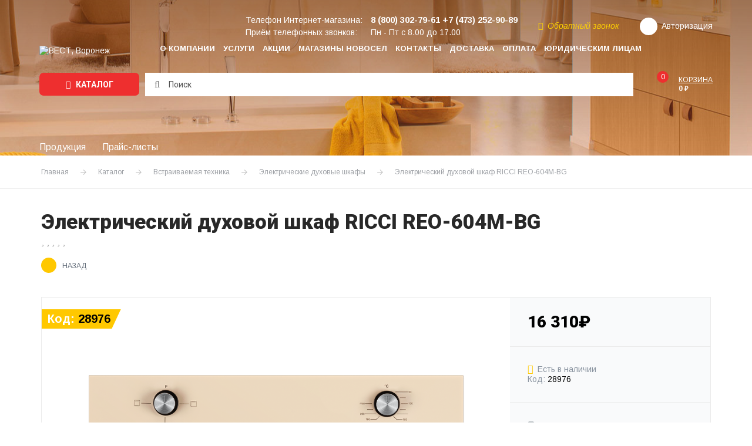

--- FILE ---
content_type: text/html; charset=UTF-8
request_url: https://ooowest.ru/shop/vstraivaemaya-tekhnika/elektricheskie-dukhovye-shkafy/elektricheskiy_dukhovoy_shkaf_ricci_reo_604m_bg/
body_size: 20032
content:
<!doctype html>
<html lang="ru"
      class="no-js">
<head>
    <title>Электрический духовой шкаф RICCI REO-604М-BG купить по цене 16 310 руб. с быстрой доставкой по России в каталоге интернет-магазина компании Вест</title>
    <meta charset="utf-8"/>
    <meta name="SKYPE_TOOLBAR" content="SKYPE_TOOLBAR_PARSER_COMPATIBLE"/>
    <meta name="format-detection" content="telephone=no"/>
    <meta name="viewport" content="width=device-width"/>
    <link rel="icon" sizes="64x64" href="/local/templates/.default/img/favicon.svg">
    <link rel="shortcut icon" type="image/x-icon" href="/local/templates/.default/img/favicon.svg"/>

    <!-- Chrome, Firefox OS and Opera -->
    <meta name="theme-color" content="#ffc800">
    <!-- Windows Phone -->
    <meta name="msapplication-navbutton-color" content="#ffc800">
    <!-- iOS Safari -->
    <meta name="apple-mobile-web-app-status-bar-style" content="#ffc800">

    <link href="https://fonts.googleapis.com/css?family=Arimo:400,400i,700,700i|Roboto:300,300i,400,400i,700,700i,900,900i&amp;subset=cyrillic"
          rel="stylesheet">
	
        	    
    <!--[if IE]>
    <meta http-equiv="imagetoolbar" content="no"/>
    <![endif]-->

	<meta http-equiv="Content-Type" content="text/html; charset=UTF-8" />
<meta name="description" content="Компания Вест предлагает купить Электрический духовой шкаф RICCI REO-604М-BG по выгодной цене 16 310 руб.. Закажите быструю и удобную доставку по России на официальном сайте нашего интернет-магазина." />
<link rel="canonical" href="https://ooowest.ru/shop/vstraivaemaya-tekhnika/elektricheskie-dukhovye-shkafy/elektricheskiy_dukhovoy_shkaf_ricci_reo_604m_bg/" />
<script data-skip-moving="true">(function(w, d, n) {var cl = "bx-core";var ht = d.documentElement;var htc = ht ? ht.className : undefined;if (htc === undefined || htc.indexOf(cl) !== -1){return;}var ua = n.userAgent;if (/(iPad;)|(iPhone;)/i.test(ua)){cl += " bx-ios";}else if (/Windows/i.test(ua)){cl += ' bx-win';}else if (/Macintosh/i.test(ua)){cl += " bx-mac";}else if (/Linux/i.test(ua) && !/Android/i.test(ua)){cl += " bx-linux";}else if (/Android/i.test(ua)){cl += " bx-android";}cl += (/(ipad|iphone|android|mobile|touch)/i.test(ua) ? " bx-touch" : " bx-no-touch");cl += w.devicePixelRatio && w.devicePixelRatio >= 2? " bx-retina": " bx-no-retina";if (/AppleWebKit/.test(ua)){cl += " bx-chrome";}else if (/Opera/.test(ua)){cl += " bx-opera";}else if (/Firefox/.test(ua)){cl += " bx-firefox";}ht.className = htc ? htc + " " + cl : cl;})(window, document, navigator);</script>


<link href="/bitrix/js/intranet/intranet-common.css?174370009866709" type="text/css" rel="stylesheet"/>
<link href="/bitrix/js/ui/design-tokens/dist/ui.design-tokens.css?174370009326358" type="text/css" rel="stylesheet"/>
<link href="/bitrix/js/ui/fonts/opensans/ui.font.opensans.css?17437000922555" type="text/css" rel="stylesheet"/>
<link href="/bitrix/js/main/popup/dist/main.popup.bundle.css?175369828431694" type="text/css" rel="stylesheet"/>
<link href="/bitrix/cache/css/s1/inner/page_05765c78e3d5fdb3e50c1f345500fff0/page_05765c78e3d5fdb3e50c1f345500fff0_v1.css?17688094605250" type="text/css" rel="stylesheet"/>
<link href="/bitrix/cache/css/s1/inner/template_dd0bd52e7275928d30b1933f79742ca7/template_dd0bd52e7275928d30b1933f79742ca7_v1.css?1768809459260560" type="text/css" rel="stylesheet" data-template-style="true"/>







    <!-- Yandex.Metrika counter -->
        <noscript>
        <div><img src="https://mc.yandex.ru/watch/10433257" style="position:absolute; left:-9999px;" alt=""/></div>
    </noscript>
    <!-- /Yandex.Metrika counter -->
</head>
<body>
<!-- Google Tag Manager (noscript) -->
<noscript>
    <iframe src="https://www.googletagmanager.com/ns.html?id=GTM-P87CWQP"
            height="0" width="0" style="display:none;visibility:hidden"></iframe>
</noscript>
<!-- End Google Tag Manager (noscript) -->

<!-- Google Tag Manager -->
<!-- End Google Tag Manager -->

<div id="d-wrap" class="page-wrap is-flexbox">
	
    <div class="d-burger cbtrans clr_common">

        <div class="d-burger__header">
            <div class="d-burger__search">
				<form action="/search/">
    <input type="text" name="q" value=""
           placeholder="Артикул или название товара" autocomplete="off"/>
    <button type="submit" name="s"><i class="fa fa-search"></i></button>
</form>            </div>
            <i class="d-burger-hide js-burger-toggle"></i>
        </div>

        <div class="d-burger__body">
            <nav class="nav_burger fs_xl d-lnk-txt">
				
    <ul>
    
    
    
        
            <li class="">
                <a href="/company/"
                   class="">
                    О компании                </a>
            </li>

        
    
    

    
    
        
            <li class="">
                <a href="/service/"
                   class="">
                    Услуги                </a>
            </li>

        
    
    

    
    
        
            <li class="">
                <a href="/stocks/"
                   class="">
                    Акции                </a>
            </li>

        
    
    

    
    
        
            <li class="">
                <a href="/shops/"
                   class="">
                    Магазины НОВОСЕЛ                </a>
            </li>

        
    
    

    
    
        
            <li class="">
                <a href="/contacts/"
                   class="">
                    Контакты                </a>
            </li>

        
    
    

    
    
        
            <li class="">
                <a href="/dostavka/"
                   class="">
                    Доставка                </a>
            </li>

        
    
    

    
    
        
            <li class="">
                <a href="/oplata/"
                   class="">
                    Оплата                </a>
            </li>

        
    
    

    
    
        
            <li class="">
                <a href="/yur-litsam/"
                   class="">
                    Юридическим лицам                </a>
            </li>

        
    
    

    
    </ul>

            </nav>
            <div class="d-burger__phones">
				                    <div class="d-burger__phones__title">Телефон Интернет-магазина:</div>
                    <div class="fs_lg"><a href="tel:+7 (473) 252-90-89"><strong>+7 (473) 252-90-89</strong></a></div>
                    <div>
						Приём телефонных звонков:<br/>
						Пн - Пт с 8.00 до 17.00                    </div>
				                <div class="d-burger__phones__callback">
                    <a href="javascript:"
                       data-colorbox='{"href": "/ajax/form/callback.php", "className": "is-popup-form"}'>
                        <i class="fa fa-refresh"></i>Обратный звонок                    </a>
                </div>
            </div>
            <div class="d-burger__auth">
				            </div>
        </div>

    </div>

    <header id="d-header">

        <div class="d-header d-lnk-txt">
            <div class="d-grid is-flexbox">

                <div class="d-header__logo">
					<a href="/">                        <img src="/local/templates/.default/img/logo_w.svg" alt="ВЕСТ, Воронеж"/>
						</a>                </div>

                <div class="d-header__content is-flexbox">

                    <nav class="nav_main is-flexbox d-hide_md">
						
    <ul>
    
    
    
        
            <li class="">
                <a href="/company/"
                   class="">
                    О компании                </a>
            </li>

        
    
    

    
    
        
            <li class="">
                <a href="/service/"
                   class="">
                    Услуги                </a>
            </li>

        
    
    

    
    
        
            <li class="">
                <a href="/stocks/"
                   class="">
                    Акции                </a>
            </li>

        
    
    

    
    
        
            <li class="">
                <a href="/shops/"
                   class="">
                    Магазины НОВОСЕЛ                </a>
            </li>

        
    
    

    
    
        
            <li class="">
                <a href="/contacts/"
                   class="">
                    Контакты                </a>
            </li>

        
    
    

    
    
        
            <li class="">
                <a href="/dostavka/"
                   class="">
                    Доставка                </a>
            </li>

        
    
    

    
    
        
            <li class="">
                <a href="/oplata/"
                   class="">
                    Оплата                </a>
            </li>

        
    
    

    
    
        
            <li class="">
                <a href="/yur-litsam/"
                   class="">
                    Юридическим лицам                </a>
            </li>

        
    
    

    
    </ul>

                    </nav>

                    <div class="d-header__info">

                        <div class="d-header__info__top is-flexbox is-flexbox_center">
							                                <div class="d-header__phones d-hide_xs">
                                    <dl class="d-plain">
                                        <dt>Телефон Интернет-магазина:</dt>
                                        <dd>
                                            <a href="tel:+78003027961" class="fs_lg"><strong>8 (800) 302-79-61</strong></a>
                                            <a href="tel:+7 (473) 252-90-89" class="fs_lg"><strong>+7 (473) 252-90-89</strong></a>
                                        </dd>
                                    </dl>
                                    <dl class="d-plain">
                                        <dt>Приём телефонных звонков:</dt>
                                        <dd>Пн - Пт с 8.00 до 17.00</dd>
                                    </dl>
                                </div>
							
                            <div class="d-header__callback clr_yellow d-hide_md">
                                <a href="javascript:"
                                   data-colorbox='{"href": "/ajax/form/callback.php", "className": "is-popup-form"}'>
                                    <i class="fa fa-refresh"></i>Обратный звонок                                </a>
                            </div>

							
	                        
                            <div class="d-header__auth d-header__personal">
		                                                            <a href="javascript:" class="is-flexbox is-flexbox_center"
                                       data-colorbox='{"href": "/ajax/form/auth.php", "className": "is-popup-form"}'>
                                        <i class="fa fa-user trans"></i><span class="d-hide_md">Авторизация</span>
                                    </a>
								                            </div>

                            <div class="d-header__basket d-header__basket_top d-hidden d-show_sm">
								<!--'start_frame_cache_basket-xs'-->								<a href="/basket/" class="is-flexbox  js-mini-basket-xs">
    <span class="d-header__basket__ico">
        <span>0</span>
    </span>
    <span class="d-hide_md">
        <span class="d-header__basket__title">Корзина</span>
        <strong class="d-header__basket__sum">0 &#8381;</strong>
    </span>
</a>								<!--'end_frame_cache_basket-xs'-->                            </div>

                            <i class="d-burger-toggle fa fa-navicon d-bsbb d-hidden d-show_md js-burger-toggle"></i>

                        </div>

						
                    </div>

                </div>

            </div>
        </div>

        <div class="d-header__panel">
            <div class="d-grid">
                <div class="d-header__panel__body is-flexbox is-flexbox_center">
				    <div class="d-header__panel__catalog">
    <a href="javascript:" class="btn btn_lg js-pannel-nav-toggle">
        <i class="fa fa-navicon"></i> Каталог
    </a>
            <nav class="d-header__panel__catalog__nav clr_gray2 d-lnk-txt">
            <ul>
                                    <li>
                        <div class="d-header__panel__catalog__nav__parent">
                            <a href="/shop/kotly/">Котлы</a>
                            <i class="fa fa-angle-right js-pannel-nav-subtoggle"></i>
                        </div>

                        <ul>
                            <li>
                                <a href="/shop/kotly/"><strong>Все товары раздела</strong></a>
                            </li>
                                                                                                <li>
                                        <a href="/shop/kotly/gazovye-napolnye/">Котлы газовые напольные</a>
                                                                            </li>
                                                                    <li>
                                        <a href="/shop/kotly/gazovye-nastennye/">Котлы газовые настенные</a>
                                                                            </li>
                                                                    <li>
                                        <a href="/shop/kotly/gazovye-parapetnye/">Котлы газовые парапетные</a>
                                                                            </li>
                                                                    <li>
                                        <a href="/shop/kotly/elektricheskie/">Котлы электрические настенные</a>
                                                                            </li>
                                                                    <li>
                                        <a href="/shop/kotly/tverdotoplivnye-gazougolnye/">Котлы твёрдотопливные</a>
                                                                            </li>
                                                                    <li>
                                        <a href="/shop/kotly/gazovye-konvektory/">Газовые конвекторы</a>
                                                                            </li>
                                                                                    </ul>

                    </li>
                                    <li>
                        <div class="d-header__panel__catalog__nav__parent">
                            <a href="/shop/gazovoe-oborudovanie/">Газовое оборудование</a>
                            <i class="fa fa-angle-right js-pannel-nav-subtoggle"></i>
                        </div>

                        <ul>
                            <li>
                                <a href="/shop/gazovoe-oborudovanie/"><strong>Все товары раздела</strong></a>
                            </li>
                                                                                                <li>
                                        <a href="/shop/gazovoe-oborudovanie/gorelki-dlya-gazovykh-kotlov/">Горелки для газовых котлов</a>
                                                                            </li>
                                                                    <li>
                                        <a href="/shop/gazovoe-oborudovanie/gorelki-pechnye/">Горелки печные</a>
                                                                            </li>
                                                                    <li>
                                        <a href="/shop/gazovoe-oborudovanie/gorelki-infrakrasnye/">Горелки инфракрасные</a>
                                                                            </li>
                                                                    <li>
                                        <a href="/shop/gazovoe-oborudovanie/gorelki-s-tsangovym-zakhvatom/">Горелки с цанговым захватом</a>
                                                                            </li>
                                                                    <li>
                                        <a href="/shop/gazovoe-oborudovanie/gazovye-ballony/">Газовые баллоны</a>
                                                                            </li>
                                                                    <li>
                                        <a href="/shop/gazovoe-oborudovanie/signalizatory-zagazovannostii/">Сигнализаторы загазованности</a>
                                                                            </li>
                                                                    <li>
                                        <a href="/shop/gazovoe-oborudovanie/izoliruyushchie-sgony-i-vstavki/">Изолирующие сгоны и вставки</a>
                                                                            </li>
                                                                    <li>
                                        <a href="/shop/gazovoe-oborudovanie/ktz-klapan-termozapornyy/">Клапан термозапорный КТЗ</a>
                                                                            </li>
                                                                    <li>
                                        <a href="/shop/gazovoe-oborudovanie/klapan-elektromagnitnyy-keg/">Клапан электромагнитный КЭГ</a>
                                                                            </li>
                                                                                    </ul>

                    </li>
                                    <li>
                        <div class="d-header__panel__catalog__nav__parent">
                            <a href="/shop/radiatory-otopleniya/">Радиаторы отопления</a>
                            <i class="fa fa-angle-right js-pannel-nav-subtoggle"></i>
                        </div>

                        <ul>
                            <li>
                                <a href="/shop/radiatory-otopleniya/"><strong>Все товары раздела</strong></a>
                            </li>
                                                                                                <li>
                                        <a href="/shop/radiatory-otopleniya/bimetallicheskie-radiatory/">Радиаторы</a>
                                                                            </li>
                                                                    <li>
                                        <a href="/shop/radiatory-otopleniya/komplektuyushchie-dlya-radiatorov-otopleniya/">Комплектующие к радиаторам отопления</a>
                                                                            </li>
                                                                    <li>
                                        <a href="/shop/radiatory-otopleniya/klapany-reguliruemye-dlya-radiatorov/">Терморегулирующая арматура для радиаторов</a>
                                                                            </li>
                                                                                    </ul>

                    </li>
                                    <li>
                        <div class="d-header__panel__catalog__nav__parent">
                            <a href="/shop/tyeplyy-pol/">Тёплый пол</a>
                            <i class="fa fa-angle-right js-pannel-nav-subtoggle"></i>
                        </div>

                        <ul>
                            <li>
                                <a href="/shop/tyeplyy-pol/"><strong>Все товары раздела</strong></a>
                            </li>
                                                                                                <li>
                                        <a href="/shop/tyeplyy-pol/sshityy-polietilen/">Сшитый полиэтилен</a>
                                                                            </li>
                                                                    <li>
                                        <a href="/shop/tyeplyy-pol/kollektornye-gruppy/">Коллекторные и насосно-смесительные группы</a>
                                                                            </li>
                                                                    <li>
                                        <a href="/shop/tyeplyy-pol/gidravlicheskie-raspredelitelnye-uzly-gru/">Гидравлические распределительные узлы ГРУ</a>
                                                                            </li>
                                                                    <li>
                                        <a href="/shop/tyeplyy-pol/shkafy-raspredelitelnye/">Шкафы коллекторные распределительные</a>
                                                                            </li>
                                                                    <li>
                                        <a href="/shop/tyeplyy-pol/termostaticheskie-smesitelnye-klapana/">Клапана смесительные термостатические</a>
                                                                            </li>
                                                                    <li>
                                        <a href="/shop/tyeplyy-pol/komplektuyushchie-dlya-tyeplogo-pola/">Комплектующие для тёплого пола</a>
                                                                            </li>
                                                                                    </ul>

                    </li>
                                    <li>
                        <div class="d-header__panel__catalog__nav__parent">
                            <a href="/shop/pribory-uchyeta/">Приборы учёта</a>
                            <i class="fa fa-angle-right js-pannel-nav-subtoggle"></i>
                        </div>

                        <ul>
                            <li>
                                <a href="/shop/pribory-uchyeta/"><strong>Все товары раздела</strong></a>
                            </li>
                                                                                                <li>
                                        <a href="/shop/pribory-uchyeta/schetchiki-gaza/">Счетчики газа</a>
                                                                            </li>
                                                                    <li>
                                        <a href="/shop/pribory-uchyeta/schetchiki-vody/">Счетчики воды</a>
                                                                            </li>
                                                                    <li>
                                        <a href="/shop/pribory-uchyeta/manometry-i-termometry/">Манометры и термометры</a>
                                                                            </li>
                                                                    <li>
                                        <a href="/shop/pribory-uchyeta/shkafy-dlya-schetchikov/">Шкафы для счетчиков газа</a>
                                                                            </li>
                                                                    <li>
                                        <a href="/shop/pribory-uchyeta/komplektuyushchie-dlya-schetchikov/">Комплектующие для счетчиков газа</a>
                                                                            </li>
                                                                                    </ul>

                    </li>
                                    <li>
                        <div class="d-header__panel__catalog__nav__parent">
                            <a href="/shop/dymokhody/">Дымоходы</a>
                            <i class="fa fa-angle-right js-pannel-nav-subtoggle"></i>
                        </div>

                        <ul>
                            <li>
                                <a href="/shop/dymokhody/"><strong>Все товары раздела</strong></a>
                            </li>
                                                                                                <li>
                                        <a href="/shop/dymokhody/dymokhody-iz-nerzhaveyushchey-stali/">Дымоходы из нержавеющей стали</a>
                                                                            </li>
                                                                    <li>
                                        <a href="/shop/dymokhody/dymokhody-sendvich-iz-nerzhaveyushchey-stali/">Дымоходы сендвич из нержавеющей стали</a>
                                                                            </li>
                                                                    <li>
                                        <a href="/shop/dymokhody/koaksialnye-dymokhody-i-adaptery/">Коаксиальные дымоходы и адаптеры</a>
                                                                            </li>
                                                                    <li>
                                        <a href="/shop/dymokhody/gofrirovannye-truby/">Гофрированные воздуховоды</a>
                                                                            </li>
                                                                    <li>
                                        <a href="/shop/dymokhody/tortsevye-ploshchadki/">Торцевые площадки</a>
                                                                            </li>
                                                                    <li>
                                        <a href="/shop/dymokhody/khomuty-dlya-trub/">Хомуты для труб</a>
                                                                            </li>
                                                                                    </ul>

                    </li>
                                    <li>
                        <div class="d-header__panel__catalog__nav__parent">
                            <a href="/shop/klimaticheskoe-oborudovanie/">Климатическое оборудование</a>
                            <i class="fa fa-angle-right js-pannel-nav-subtoggle"></i>
                        </div>

                        <ul>
                            <li>
                                <a href="/shop/klimaticheskoe-oborudovanie/"><strong>Все товары раздела</strong></a>
                            </li>
                                                                                                <li>
                                        <a href="/shop/klimaticheskoe-oborudovanie/ventilyatory/">Вентиляторы вентиляционные</a>
                                                                            </li>
                                                                    <li>
                                        <a href="/shop/klimaticheskoe-oborudovanie/elementy-sistem-ventilyatsii/">Элементы систем вентиляции</a>
                                                                            </li>
                                                                    <li>
                                        <a href="/shop/klimaticheskoe-oborudovanie/maslyanye-radiatory1/">Масляные радиаторы</a>
                                                                            </li>
                                                                    <li>
                                        <a href="/shop/klimaticheskoe-oborudovanie/konvektora-elektricheskie/">Конвекторы электрические</a>
                                                                            </li>
                                                                    <li>
                                        <a href="/shop/klimaticheskoe-oborudovanie/teploventilyatory/">Тепловентиляторы и пушки</a>
                                                                            </li>
                                                                    <li>
                                        <a href="/shop/klimaticheskoe-oborudovanie/ventilyatory-napolnye/">Вентиляторы напольные</a>
                                                                            </li>
                                                                                    </ul>

                    </li>
                                    <li>
                        <div class="d-header__panel__catalog__nav__parent">
                            <a href="/shop/membrannye-baki/">Баки мембранные</a>
                            <i class="fa fa-angle-right js-pannel-nav-subtoggle"></i>
                        </div>

                        <ul>
                            <li>
                                <a href="/shop/membrannye-baki/"><strong>Все товары раздела</strong></a>
                            </li>
                                                                                                <li>
                                        <a href="/shop/membrannye-baki/gidroakkumulyatory/">Гидроаккумуляторы</a>
                                                                            </li>
                                                                    <li>
                                        <a href="/shop/membrannye-baki/rasshiritelnye-baki/">Расширительные баки</a>
                                                                            </li>
                                                                    <li>
                                        <a href="/shop/membrannye-baki/komplektuyushchie-k-membrannym-bakam/">Комплектующие к мембранным бакам</a>
                                                                            </li>
                                                                                    </ul>

                    </li>
                                    <li>
                        <div class="d-header__panel__catalog__nav__parent">
                            <a href="/shop/vodonagrevateli/">Водонагреватели и бойлеры</a>
                            <i class="fa fa-angle-right js-pannel-nav-subtoggle"></i>
                        </div>

                        <ul>
                            <li>
                                <a href="/shop/vodonagrevateli/"><strong>Все товары раздела</strong></a>
                            </li>
                                                                                                <li>
                                        <a href="/shop/vodonagrevateli/gazovye-protochnye/">Газовые проточные водонагреватели</a>
                                                                            </li>
                                                                    <li>
                                        <a href="/shop/vodonagrevateli/elektricheskie-nakopitelnye/">Водонагреватели электрические накопительные</a>
                                                                            </li>
                                                                    <li>
                                        <a href="/shop/vodonagrevateli/elektricheskie-protochnye/">Водонагреватели электрические проточные</a>
                                                                            </li>
                                                                    <li>
                                        <a href="/shop/vodonagrevateli/boylery-kosvennogo-nagreva/">Бойлеры косвенного нагрева</a>
                                                                            </li>
                                                                                    </ul>

                    </li>
                                    <li>
                        <div class="d-header__panel__catalog__nav__parent">
                            <a href="/shop/vstraivaemaya-tekhnika/">Встраиваемая техника</a>
                            <i class="fa fa-angle-right js-pannel-nav-subtoggle"></i>
                        </div>

                        <ul>
                            <li>
                                <a href="/shop/vstraivaemaya-tekhnika/"><strong>Все товары раздела</strong></a>
                            </li>
                                                                                                <li>
                                        <a href="/shop/vstraivaemaya-tekhnika/gazovye-varochnye-paneli/">Газовые варочные панели</a>
                                                                            </li>
                                                                    <li>
                                        <a href="/shop/vstraivaemaya-tekhnika/infrakrasnye-varochnye-paneli/">Инфракрасные и индукционные варочные панели</a>
                                                                            </li>
                                                                    <li>
                                        <a href="/shop/vstraivaemaya-tekhnika/elektricheskie-dukhovye-shkafy/">Электрические духовые шкафы</a>
                                                                            </li>
                                                                                    </ul>

                    </li>
                                    <li>
                        <div class="d-header__panel__catalog__nav__parent">
                            <a href="/shop/krupnaya-bytovaya-tekhnika/">Крупная бытовая техника</a>
                            <i class="fa fa-angle-right js-pannel-nav-subtoggle"></i>
                        </div>

                        <ul>
                            <li>
                                <a href="/shop/krupnaya-bytovaya-tekhnika/"><strong>Все товары раздела</strong></a>
                            </li>
                                                                                                <li>
                                        <a href="/shop/krupnaya-bytovaya-tekhnika/kholodilniki/">Холодильники и морозильные камеры</a>
                                                                            </li>
                                                                    <li>
                                        <a href="/shop/krupnaya-bytovaya-tekhnika/stiralnye-mashiny/">Стиральные машины</a>
                                                                            </li>
                                                                    <li>
                                        <a href="/shop/krupnaya-bytovaya-tekhnika/gazovye-plity/">Газовые плиты</a>
                                                                            </li>
                                                                    <li>
                                        <a href="/shop/krupnaya-bytovaya-tekhnika/elektricheskie-plity/">Электрические плиты</a>
                                                                            </li>
                                                                    <li>
                                        <a href="/shop/krupnaya-bytovaya-tekhnika/kombinirovannye-gazoelektricheskie-plity/">Комбинированные газоэлектрические плиты</a>
                                                                            </li>
                                                                    <li>
                                        <a href="/shop/krupnaya-bytovaya-tekhnika/vytyazhki-kukhonnye/">Вытяжки кухонные</a>
                                                                            </li>
                                                                                    </ul>

                    </li>
                                    <li>
                        <div class="d-header__panel__catalog__nav__parent">
                            <a href="/shop/nasosnoe-oborudovanie/">Насосное оборудование</a>
                            <i class="fa fa-angle-right js-pannel-nav-subtoggle"></i>
                        </div>

                        <ul>
                            <li>
                                <a href="/shop/nasosnoe-oborudovanie/"><strong>Все товары раздела</strong></a>
                            </li>
                                                                                                <li>
                                        <a href="/shop/nasosnoe-oborudovanie/nasosnye-stantsii/">Насосные станции</a>
                                                                            </li>
                                                                    <li>
                                        <a href="/shop/nasosnoe-oborudovanie/nasosy-tsentrobezhnye-glubinnye/">Насосы центробежные глубинные</a>
                                                                            </li>
                                                                    <li>
                                        <a href="/shop/nasosnoe-oborudovanie/nasosy-poverkhnostnye/">Насосы поверхностные</a>
                                                                            </li>
                                                                    <li>
                                        <a href="/shop/nasosnoe-oborudovanie/nasosy-vibratsionnye/">Насосы вибрационные</a>
                                                                            </li>
                                                                    <li>
                                        <a href="/shop/nasosnoe-oborudovanie/nasosy-drenazhnye/">Насосы дренажные</a>
                                                                            </li>
                                                                    <li>
                                        <a href="/shop/nasosnoe-oborudovanie/nasosy-tsirkulyatsionnye/">Насосы циркуляционные</a>
                                                                            </li>
                                                                    <li>
                                        <a href="/shop/nasosnoe-oborudovanie/nasosy-povyshayushchie-davlenie/">Насосы повышающие давление</a>
                                                                            </li>
                                                                    <li>
                                        <a href="/shop/nasosnoe-oborudovanie/rele-i-kontrollery-davleniya/">Реле и контроллеры давления</a>
                                                                            </li>
                                                                                    </ul>

                    </li>
                                    <li>
                        <div class="d-header__panel__catalog__nav__parent">
                            <a href="/shop/vodosnabzhenie-i-kanalizatsiya/">Водоснабжение и канализация</a>
                            <i class="fa fa-angle-right js-pannel-nav-subtoggle"></i>
                        </div>

                        <ul>
                            <li>
                                <a href="/shop/vodosnabzhenie-i-kanalizatsiya/"><strong>Все товары раздела</strong></a>
                            </li>
                                                                                                <li>
                                        <a href="/shop/vodosnabzhenie-i-kanalizatsiya/polipropilen-ppr/">Полипропиленовые трубы и фитинги PPR</a>
                                                                            </li>
                                                                    <li>
                                        <a href="/shop/vodosnabzhenie-i-kanalizatsiya/polietilen-pnd/">Полиэтиленовые трубы и фитинги ПНД</a>
                                                                            </li>
                                                                    <li>
                                        <a href="/shop/vodosnabzhenie-i-kanalizatsiya/oborudovanie-dlya-montazha-ppr/">Оборудование для монтажа PPR</a>
                                                                            </li>
                                                                    <li>
                                        <a href="/shop/vodosnabzhenie-i-kanalizatsiya/kanalizatsiya/">Канализация</a>
                                                                            </li>
                                                                    <li>
                                        <a href="/shop/vodosnabzhenie-i-kanalizatsiya/trubnaya-izolyatsiya/">Трубная изоляция</a>
                                                                            </li>
                                                                    <li>
                                        <a href="/shop/vodosnabzhenie-i-kanalizatsiya/khomuty-na-shpilke/">Хомуты на шпильке</a>
                                                                            </li>
                                                                                    </ul>

                    </li>
                                    <li>
                        <div class="d-header__panel__catalog__nav__parent">
                            <a href="/shop/santekhnika/">Сантехника</a>
                            <i class="fa fa-angle-right js-pannel-nav-subtoggle"></i>
                        </div>

                        <ul>
                            <li>
                                <a href="/shop/santekhnika/"><strong>Все товары раздела</strong></a>
                            </li>
                                                                                                <li>
                                        <a href="/shop/santekhnika/vanny/">Ванны</a>
                                                                            </li>
                                                                    <li>
                                        <a href="/shop/santekhnika/moyki-kukhonnye/">Мойки кухонные</a>
                                                                            </li>
                                                                    <li>
                                        <a href="/shop/santekhnika/polotentsesushiteli/">Полотенцесушители</a>
                                                                            </li>
                                                                    <li>
                                        <a href="/shop/santekhnika/smesiteli/">Смесители</a>
                                                                            </li>
                                                                    <li>
                                        <a href="/shop/santekhnika/komplektuyushchie-dlya-smesiteley/">Комплектующие для смесителей</a>
                                                                            </li>
                                                                    <li>
                                        <a href="/shop/santekhnika/unitazy/">Унитазы и инсталляция</a>
                                                                            </li>
                                                                    <li>
                                        <a href="/shop/santekhnika/komplektuyushchie-dlya-unitazov/">Комплектующие для унитазов</a>
                                                                            </li>
                                                                    <li>
                                        <a href="/shop/santekhnika/umyvalniki/">Умывальники</a>
                                                                            </li>
                                                                    <li>
                                        <a href="/shop/santekhnika/sifony-i-gofry/">Сифоны и гофры</a>
                                                                            </li>
                                                                    <li>
                                        <a href="/shop/santekhnika/armatura-dlya-bachkov/">Арматура для бачков</a>
                                                                            </li>
                                                                    <li>
                                        <a href="/shop/santekhnika/poddony-dushevye/">Поддоны душевые</a>
                                                                            </li>
                                                                    <li>
                                        <a href="/shop/santekhnika/dushevye-sistemy/">Душевые системы и штанги</a>
                                                                            </li>
                                                                                    </ul>

                    </li>
                                    <li>
                        <div class="d-header__panel__catalog__nav__parent">
                            <a href="/shop/zapchasti-dlya-gazovogo-elektro-i-nasosnogo-oborudovaniya/">Запчасти для газового электро и насосного оборудования</a>
                            <i class="fa fa-angle-right js-pannel-nav-subtoggle"></i>
                        </div>

                        <ul>
                            <li>
                                <a href="/shop/zapchasti-dlya-gazovogo-elektro-i-nasosnogo-oborudovaniya/"><strong>Все товары раздела</strong></a>
                            </li>
                                                                                                <li>
                                        <a href="/shop/zapchasti-dlya-gazovogo-elektro-i-nasosnogo-oborudovaniya/zapchasti-dlya-gazovykh-kolonok/">Запчасти для газовых колонок</a>
                                                                            </li>
                                                                    <li>
                                        <a href="/shop/zapchasti-dlya-gazovogo-elektro-i-nasosnogo-oborudovaniya/zapchasti-dlya-gazovykh-kotlov/">Запчасти для газовых котлов</a>
                                                                            </li>
                                                                    <li>
                                        <a href="/shop/zapchasti-dlya-gazovogo-elektro-i-nasosnogo-oborudovaniya/zapchasti-dlya-stantsiy-vodosnabzheniya/">Запчасти для станций водоснабжения</a>
                                                                            </li>
                                                                    <li>
                                        <a href="/shop/zapchasti-dlya-gazovogo-elektro-i-nasosnogo-oborudovaniya/teny-i-komplektuyushchie-dlya-elektrovodonagrevateley/">ТЭНы</a>
                                                                            </li>
                                                                    <li>
                                        <a href="/shop/zapchasti-dlya-gazovogo-elektro-i-nasosnogo-oborudovaniya/teny-dlya-stiralnykh-mashin/">Комплектующие для электроводонагревателей</a>
                                                                            </li>
                                                                                    </ul>

                    </li>
                                    <li>
                        <div class="d-header__panel__catalog__nav__parent">
                            <a href="/shop/gibkaya-podvodka/">Гибкая подводка</a>
                            <i class="fa fa-angle-right js-pannel-nav-subtoggle"></i>
                        </div>

                        <ul>
                            <li>
                                <a href="/shop/gibkaya-podvodka/"><strong>Все товары раздела</strong></a>
                            </li>
                                                                                                <li>
                                        <a href="/shop/gibkaya-podvodka/podvodka-dlya-vody/">Подводка для воды</a>
                                                                            </li>
                                                                    <li>
                                        <a href="/shop/gibkaya-podvodka/podvodka-dlya-gaza/">Подводка для газа</a>
                                                                            </li>
                                                                    <li>
                                        <a href="/shop/gibkaya-podvodka/kislorodnyy-rukav/">Кислородный рукав</a>
                                                                            </li>
                                                                    <li>
                                        <a href="/shop/gibkaya-podvodka/shlangi-dlya-stiralnykh-mashin/">Шланги для стиральных машин</a>
                                                                            </li>
                                                                    <li>
                                        <a href="/shop/gibkaya-podvodka/shlangi-dlya-stantsiy-vodosnabzheniya/">Шланги соединительные</a>
                                                                            </li>
                                                                    <li>
                                        <a href="/shop/gibkaya-podvodka/prokladki-paronitovye-i-silikonovye/">Прокладки паронитовые и силиконовые</a>
                                                                            </li>
                                                                    <li>
                                        <a href="/shop/gibkaya-podvodka/podmotka-gel-pasta-dlya-vody-i-gaza/">Уплотнительные материалы для воды и газа</a>
                                                                            </li>
                                                                                    </ul>

                    </li>
                                    <li>
                        <div class="d-header__panel__catalog__nav__parent">
                            <a href="/shop/zapornaya-armatura/">Запорная арматура</a>
                            <i class="fa fa-angle-right js-pannel-nav-subtoggle"></i>
                        </div>

                        <ul>
                            <li>
                                <a href="/shop/zapornaya-armatura/"><strong>Все товары раздела</strong></a>
                            </li>
                                                                                                <li>
                                        <a href="/shop/zapornaya-armatura/ventili/">Вентили</a>
                                                                            </li>
                                                                    <li>
                                        <a href="/shop/zapornaya-armatura/krany-sharovye-dlya-vody/">Краны шаровые для воды</a>
                                                                            </li>
                                                                    <li>
                                        <a href="/shop/zapornaya-armatura/krany-sharovye-dlya-gaza/">Краны шаровые для газа</a>
                                                                            </li>
                                                                    <li>
                                        <a href="/shop/zapornaya-armatura/krany-stalnye-muftovye-i-flantsevye/">Краны стальные фланцевые</a>
                                                                            </li>
                                                                    <li>
                                        <a href="/shop/zapornaya-armatura/reduktora-davleniya-vody/">Регуляторы давления воды</a>
                                                                            </li>
                                                                    <li>
                                        <a href="/shop/zapornaya-armatura/obratnye-klapana/">Обратные клапана</a>
                                                                            </li>
                                                                    <li>
                                        <a href="/shop/zapornaya-armatura/danfoss/">Danfoss</a>
                                                                            </li>
                                                                                    </ul>

                    </li>
                                    <li>
                        <div class="d-header__panel__catalog__nav__parent">
                            <a href="/shop/filtry-dlya-vody/">Фильтры для воды</a>
                            <i class="fa fa-angle-right js-pannel-nav-subtoggle"></i>
                        </div>

                        <ul>
                            <li>
                                <a href="/shop/filtry-dlya-vody/"><strong>Все товары раздела</strong></a>
                            </li>
                                                                                                <li>
                                        <a href="/shop/filtry-dlya-vody/filtry-gruboy-ochistki-vody/">Фильтры грубой очистки воды</a>
                                                                            </li>
                                                                    <li>
                                        <a href="/shop/filtry-dlya-vody/filtry-samoochishchayushchiesya/">Фильтры самоочищающиеся</a>
                                                                            </li>
                                                                    <li>
                                        <a href="/shop/filtry-dlya-vody/kartridzhi/">Картриджи</a>
                                                                            </li>
                                                                    <li>
                                        <a href="/shop/filtry-dlya-vody/kolby/">Колбы</a>
                                                                            </li>
                                                                    <li>
                                        <a href="/shop/filtry-dlya-vody/pitevye-sistemy/">Питьевые системы</a>
                                                                            </li>
                                                                                    </ul>

                    </li>
                                    <li>
                        <div class="d-header__panel__catalog__nav__parent">
                            <a href="/shop/klei-pena-germetik/">Строительные и отделочные материалы</a>
                            <i class="fa fa-angle-right js-pannel-nav-subtoggle"></i>
                        </div>

                        <ul>
                            <li>
                                <a href="/shop/klei-pena-germetik/"><strong>Все товары раздела</strong></a>
                            </li>
                                                                                                <li>
                                        <a href="/shop/klei-pena-germetik/aerozolnye-kraski/">Аэрозольные краски</a>
                                                                            </li>
                                                                    <li>
                                        <a href="/shop/klei-pena-germetik/germetiki/">Герметики</a>
                                                                            </li>
                                                                    <li>
                                        <a href="/shop/klei-pena-germetik/diski-otreznye/">Диски отрезные</a>
                                                                            </li>
                                                                    <li>
                                        <a href="/shop/klei-pena-germetik/kley-montazhnyy/">Клеи монтажные</a>
                                                                            </li>
                                                                    <li>
                                        <a href="/shop/klei-pena-germetik/lenta-malyarnaya/">Лента</a>
                                                                            </li>
                                                                    <li>
                                        <a href="/shop/klei-pena-germetik/pena-montazhnaya/">Пена монтажная</a>
                                                                            </li>
                                                                    <li>
                                        <a href="/shop/klei-pena-germetik/perchatki/">Перчатки</a>
                                                                            </li>
                                                                    <li>
                                        <a href="/shop/klei-pena-germetik/pistolety-dlya-peny-i-germetikov/">Пистолеты для пены и герметиков</a>
                                                                            </li>
                                                                    <li>
                                        <a href="/shop/klei-pena-germetik/plyenka-i-setka/">Плёнка и сетка</a>
                                                                            </li>
                                                                    <li>
                                        <a href="/shop/klei-pena-germetik/styazhki-kabelnye/">Стяжки кабельные</a>
                                                                            </li>
                                                                    <li>
                                        <a href="/shop/klei-pena-germetik/badi-stroitelnye/">Тазы и вёдра строительные</a>
                                                                            </li>
                                                                    <li>
                                        <a href="/shop/klei-pena-germetik/takelazh/">Такелаж</a>
                                                                            </li>
                                                                                    </ul>

                    </li>
                                    <li>
                        <div class="d-header__panel__catalog__nav__parent">
                            <a href="/shop/dom-sad-ogorod/">Дача, сад и огород</a>
                            <i class="fa fa-angle-right js-pannel-nav-subtoggle"></i>
                        </div>

                        <ul>
                            <li>
                                <a href="/shop/dom-sad-ogorod/"><strong>Все товары раздела</strong></a>
                            </li>
                                                                                                <li>
                                        <a href="/shop/dom-sad-ogorod/mangaly-i-kazany/">Мангалы Печи Казаны</a>
                                                                            </li>
                                                                    <li>
                                        <a href="/shop/dom-sad-ogorod/kapelnyy-poliv/">Капельный полив</a>
                                                                            </li>
                                                                    <li>
                                        <a href="/shop/dom-sad-ogorod/nastolnye-plity/">Плиты для дачи и туризма</a>
                                                                            </li>
                                                                    <li>
                                        <a href="/shop/dom-sad-ogorod/baki-i-emkosti-dlya-vody/">Баки и ёмкости для воды</a>
                                                                            </li>
                                                                    <li>
                                        <a href="/shop/dom-sad-ogorod/shlangi-dlya-poliva/">Шланги для полива</a>
                                                                            </li>
                                                                    <li>
                                        <a href="/shop/dom-sad-ogorod/vodootvedenie-i-drenazhnye-sistemy/">Водоотведение и дренажные системы</a>
                                                                            </li>
                                                                    <li>
                                        <a href="/shop/dom-sad-ogorod/lyuki/">Люки</a>
                                                                            </li>
                                                                    <li>
                                        <a href="/shop/dom-sad-ogorod/khoztovary/">Хозтовары</a>
                                                                            </li>
                                                                                    </ul>

                    </li>
                                    <li>
                        <div class="d-header__panel__catalog__nav__parent">
                            <a href="/shop/fitingi/">Фитинги</a>
                            <i class="fa fa-angle-right js-pannel-nav-subtoggle"></i>
                        </div>

                        <ul>
                            <li>
                                <a href="/shop/fitingi/"><strong>Все товары раздела</strong></a>
                            </li>
                                                                                                <li>
                                        <a href="/shop/fitingi/fitingi-tsvetnye/">Фитинги латунные</a>
                                                                            </li>
                                                                    <li>
                                        <a href="/shop/fitingi/fitingi-stalnye/">Фитинги стальные</a>
                                                                            </li>
                                                                    <li>
                                        <a href="/shop/fitingi/fitingi-plastikovye/">Фитинги пластиковые</a>
                                                                            </li>
                                                                                    </ul>

                    </li>
                                    <li>
                        <div class="d-header__panel__catalog__nav__parent">
                            <a href="/shop/zashchita-pitaniya/">Защита питания</a>
                            <i class="fa fa-angle-right js-pannel-nav-subtoggle"></i>
                        </div>

                        <ul>
                            <li>
                                <a href="/shop/zashchita-pitaniya/"><strong>Все товары раздела</strong></a>
                            </li>
                                                                                                <li>
                                        <a href="/shop/zashchita-pitaniya/stabilizatory-napryazheniya/">Стабилизаторы напряжения</a>
                                                                            </li>
                                                                                    </ul>

                    </li>
                                <li>
                    <a href="/shop/">Весь каталог</a>
                </li>
            </ul>
        </nav>
    </div>                    <div class="d-header__panel__search">
					    
<div class="d-inner__search form_search_inline inner-form">
    <form class="b-block l-popup__form" action="/search/">
        <div class="form_input_wrap">
            <input type="text" name="q" id="search_text"
                   value="" placeholder="Поиск"
                   autocomplete="off"
                   class="form_input js-search-results-autocomplete-inner"/>
            <button type="submit" name="s"><i class="fa fa-search"></i></button>
        </div>
    </form>
    <div class="l-popup__form l-popup-search__dop-wrap">
        <div class="l-popup-search__dop">
            <p class="l-popup-search__title">Подождите...</p>
        </div>
    </div>
</div>                    </div>
                    <div class="d-header__panel__basket">
                        <div class="d-header__basket d-hide_sm">
						    <!--'start_frame_cache_basket'-->							<a href="/basket/" class="is-flexbox  js-mini-basket">
    <span class="d-header__basket__ico">
        <span>0</span>
    </span>
    <span class="d-hide_md">
        <span class="d-header__basket__title">Корзина</span>
        <strong class="d-header__basket__sum">0 &#8381;</strong>
    </span>
</a>							<!--'end_frame_cache_basket'-->                        </div>
                    </div>
                </div>
            </div>
        </div>

        <div class="d-header__body">
            <div class="d-grid">
                <div class="d-header__body__content is-flexbox">

					
					
						                        <div class="h2">&nbsp;</div>
                        <nav class="nav_inner">
							
    <ul>
    
    
    
        
            <li class="">
                <a href="/shop/index.php"
                   class="">
                    Продукция                </a>
            </li>

        
    
    

    
    
        
            <li class="">
                <a href="/shop/price-lists/"
                   class="">
                    Прайс-листы                </a>
            </li>

        
    
    

    
    </ul>

                        </nav>

					
                </div>
            </div>
        </div>

    </header>

    <main id="d-content" class="d-grid">
<nav class="nav_breadcrumbs d-lnk-txt d-lnk-tdn"><ul itemscope itemtype="http://schema.org/BreadcrumbList"><li itemprop="itemListElement" itemscope
          itemtype="http://schema.org/ListItem"><a href="/" itemprop="item" class="b-breadcrumbs__link"><span itemprop="name">Главная</span></a><meta itemprop="position" content="1" /></li><li class="b-breadcrumbs__link" itemprop="itemListElement" itemscope itemtype="https://schema.org/ListItem"">
					<a class="text" href="/shop/" title="Каталог" itemprop="item">
						<span itemprop="name">
							Каталог
						</span>
					</a>
					<meta itemprop="position" content="1"/>
				</li><li class="b-breadcrumbs__link" itemprop="itemListElement" itemscope itemtype="https://schema.org/ListItem"">
					<a class="text" href="/shop/vstraivaemaya-tekhnika/" title="Встраиваемая техника" itemprop="item">
						<span itemprop="name">
							Встраиваемая техника
						</span>
					</a>
					<meta itemprop="position" content="2"/>
				</li><li class="b-breadcrumbs__link" itemprop="itemListElement" itemscope itemtype="https://schema.org/ListItem"">
					<a class="text" href="/shop/vstraivaemaya-tekhnika/elektricheskie-dukhovye-shkafy/" title="Электрические духовые шкафы" itemprop="item">
						<span itemprop="name">
							Электрические духовые шкафы
						</span>
					</a>
					<meta itemprop="position" content="3"/>
				</li><li class="item" itemprop="itemListElement" itemscope itemtype="https://schema.org/ListItem">
					<span itemprop="name">
						Электрический духовой шкаф RICCI REO-604М-BG
					</span>
					<meta itemprop="position" content="4" />
				</li></ul></nav>

    <h1>
        Электрический духовой шкаф RICCI REO-604М-BG        
<div class="west-rating">
    <i class="fa fa-star" data-value="1"></i>
    <i class="fa fa-star" data-value="2"></i>
    <i class="fa fa-star" data-value="3"></i>
    <i class="fa fa-star" data-value="4"></i>
    <i class="fa fa-star" data-value="5"></i>
</div>
    </h1>

<nav class="nav_catalog-top clr_gray2">
    <ul class="is-flexbox is-flexbox_center is-flexbox_justify is-flexbox_row">
        <li>
            <a href="/shop/vstraivaemaya-tekhnika/elektricheskie-dukhovye-shkafy/" class="is-flexbox is-flexbox_center d-ttu">
                <span>Назад</span>
            </a>
        </li>
            </ul>
</nav>








<div class="catalog-detail">

    <div class="catalog-detail__item is-flexbox">

                    <div class="catalog-detail__sku">
                <div class="d-pr product-code">
                    Код:
                    <span class="clr_black">28976</span>
                </div>
            </div>
                        <div class="catalog-detail__gallery js-popup-gallery">
            <div class="slider slider_flex">
                <div data-slick='{"dots": false, "arrows": false}' class="slider-main">
                    <div class="slider__item">
                        <a href="/upload/iblock/2f1/9hf8d76fs57w5st121wo792cjuckoqdy/000240000000102300_1.png" class="js-popup-gallery-link">
                            <figure class="is-contain">
                                <img src="/upload/iblock/2f1/9hf8d76fs57w5st121wo792cjuckoqdy/000240000000102300_1.png" alt="Электрический духовой шкаф RICCI REO-604М-BG, товар из каталога Электрические духовые шкафы - компания Вест"/>
                            </figure>
                        </a>
                    </div>
                                            <div class="slider__item">
                            <a href="/upload/iblock/270/nn33g40y745jncu303zkt0zcmdxhrbdq/000240000000102300_2.png" class="js-popup-gallery-link">
                                <figure class="is-contain">
                                    <img src="/upload/resize_cache/iblock/270/nn33g40y745jncu303zkt0zcmdxhrbdq/600_600_1/000240000000102300_2.png" alt="Электрический духовой шкаф RICCI REO-604М-BG, товар из каталога Электрические духовые шкафы - компания Вест картинка 2"/>
                                </figure>
                            </a>
                        </div>
                                                <div class="slider__item">
                            <a href="/upload/iblock/a05/ol6sl9su9qquzhpap22fv7p8rzjnjiwb/000240000000102300_3.png" class="js-popup-gallery-link">
                                <figure class="is-contain">
                                    <img src="/upload/resize_cache/iblock/a05/ol6sl9su9qquzhpap22fv7p8rzjnjiwb/600_600_1/000240000000102300_3.png" alt="Электрический духовой шкаф RICCI REO-604М-BG, товар из каталога Электрические духовые шкафы - компания Вест картинка 3"/>
                                </figure>
                            </a>
                        </div>
                                                <div class="slider__item">
                            <a href="/upload/resize_cache/iblock/a4b/itko9sp9i3p27781sbat5elua6bazt5x/1024_1024_1/000240000000102300_3_5.png" class="js-popup-gallery-link">
                                <figure class="is-contain">
                                    <img src="/upload/resize_cache/iblock/a4b/itko9sp9i3p27781sbat5elua6bazt5x/600_600_1/000240000000102300_3_5.png" alt="Электрический духовой шкаф RICCI REO-604М-BG, товар из каталога Электрические духовые шкафы - компания Вест картинка 4"/>
                                </figure>
                            </a>
                        </div>
                                                <div class="slider__item">
                            <a href="/upload/iblock/bb5/z3kge8yzcgq4rx8jovspd69s0f6w041x/000240000000102300_4.png" class="js-popup-gallery-link">
                                <figure class="is-contain">
                                    <img src="/upload/resize_cache/iblock/bb5/z3kge8yzcgq4rx8jovspd69s0f6w041x/600_600_1/000240000000102300_4.png" alt="Электрический духовой шкаф RICCI REO-604М-BG, товар из каталога Электрические духовые шкафы - компания Вест картинка 5"/>
                                </figure>
                            </a>
                        </div>
                                        </div>

                                    <div data-slick='{"asNavFor": ".slider-main", "arrows": true, "slidesToShow": 6, "focusOnSelect": true}'
                         class="slider-thumbs">
                        <div class="slider__item">
                            <a href="javascript:">
                                <figure class="is-contain">
                                    <img src="/upload/resize_cache/iblock/2f1/9hf8d76fs57w5st121wo792cjuckoqdy/150_150_1/000240000000102300_1.png"
                                         alt="Электрический духовой шкаф RICCI REO-604М-BG, товар из каталога Электрические духовые шкафы - компания Вест"/>
                                </figure>
                            </a>
                        </div>
                                                    <div class="slider__item">
                                <a href="javascript:">
                                    <figure class="is-contain">
                                        <img src="/upload/resize_cache/iblock/270/nn33g40y745jncu303zkt0zcmdxhrbdq/150_150_1/000240000000102300_2.png"
                                             alt="Электрический духовой шкаф RICCI REO-604М-BG, товар из каталога Электрические духовые шкафы - компания Вест картинка 2"/>
                                    </figure>
                                </a>
                            </div>
                                                    <div class="slider__item">
                                <a href="javascript:">
                                    <figure class="is-contain">
                                        <img src="/upload/resize_cache/iblock/a05/ol6sl9su9qquzhpap22fv7p8rzjnjiwb/150_150_1/000240000000102300_3.png"
                                             alt="Электрический духовой шкаф RICCI REO-604М-BG, товар из каталога Электрические духовые шкафы - компания Вест картинка 3"/>
                                    </figure>
                                </a>
                            </div>
                                                    <div class="slider__item">
                                <a href="javascript:">
                                    <figure class="is-contain">
                                        <img src="/upload/resize_cache/iblock/a4b/itko9sp9i3p27781sbat5elua6bazt5x/150_150_1/000240000000102300_3_5.png"
                                             alt="Электрический духовой шкаф RICCI REO-604М-BG, товар из каталога Электрические духовые шкафы - компания Вест картинка 4"/>
                                    </figure>
                                </a>
                            </div>
                                                    <div class="slider__item">
                                <a href="javascript:">
                                    <figure class="is-contain">
                                        <img src="/upload/resize_cache/iblock/bb5/z3kge8yzcgq4rx8jovspd69s0f6w041x/150_150_1/000240000000102300_4.png"
                                             alt="Электрический духовой шкаф RICCI REO-604М-BG, товар из каталога Электрические духовые шкафы - компания Вест картинка 5"/>
                                    </figure>
                                </a>
                            </div>
                                            </div>
                            </div>
        </div>

        <div class="catalog-detail__info is-flexbox">

            
                <div class="catalog-detail__info__body">

                    <div class="catalog-detail__price">
                                                                        <div class="h3 fw_900 clr_black">
                                                                                    16 310&#8381;                        </div>
                    </div>

                    <div class="item-availability clr_gray3">
                        <i class="fa fa-check"></i>Есть в наличии                        <br>
                                                    <div class="d-pr product-code">
                                Код:
                                <span class="clr_black">28976</span>
                            </div>
                                                
                    </div>


                    <div class="catalog-detail__options">
                                                <em class="clr_gray2 is-delivery">
                            Доставка:
                            <span class="clr_black">
                                            <BREAK /><b>
<p style="text-align: center;">
 <b>Самовывоз&nbsp;</b>из&nbsp;Сети магазинов&nbsp;<a href="https://ooowest.ru/shops/">Подробне</a><span style="color: #0000ff;"><a href="https://ooowest.ru/shops/">е</a></span>
</p>
<p style="text-align: center;">
	 &nbsp; &nbsp; &nbsp; &nbsp;
</p>
<p style="text-align: center;">
 <b style="font-family: var(--ui-font-family-primary, var(--ui-font-family-helvetica));">Доставка</b> <b style="font-family: var(--ui-font-family-primary, var(--ui-font-family-helvetica));">по городу Воронежу и области</b><img width="100" alt="auto2.png" src="/upload/medialibrary/e27/auto2.png" height="42" title="auto2.png" align="middle" style="font-family: var(--ui-font-family-primary, var(--ui-font-family-helvetica));">
</p>
<p style="text-align: center;">
 <b>Отправка</b> в регионы России:&nbsp;
</p>
 </b><b>
<p style="text-align: center;">
	 CDEK, Деловые Линии, Почта России.&nbsp;<b><a href="https://ooowest.ru/dostavka/">Подробнее</a></b>
</p>
<p style="text-align: center;">
 <img width="900" alt="logo_logistic.jpg" src="/upload/medialibrary/632/yyzvcggxghj6rtyd53y77igl2e1bddrc/logo_logistic.jpg" height="265" title="logo_logistic.jpg" align="middle"><br>
</p>
 </b>
<p style="text-align: center;">
 <span><b><span style="color: #ff0000;">Стоимость товара</span></b><span style="color: #ff0000;"> указана </span><b><span style="color: #ff0000;">без учёта доставки</span></b><span style="color: #ff0000;">. </span><b><span style="color: #ff0000;">Доставка</span></b><b><span style="color: #ff0000;"> оплачивается</span></b><span style="color: #ff0000;"> по факту при получении заказа.</span><br>
 <b>Оплата:</b></span>&nbsp;Оплата заказа производится онлайн&nbsp;на нашем сайте любой банковской картой без комиссии.
</p>
<p style="text-align: center;">
	 Оплата товара наложенным платежом&nbsp;при его получении в&nbsp;ПВЗ Транспортной компании<b> НЕ ПРЕДУСМОТРЕНА!&nbsp;</b><b><a href="https://ooowest.ru/oplata/">Подробнее</a></b><br>
</p>
<p style="text-align: center;">
 <b><span style="color: #438ccb; font-size: 13pt;">Цена на товар актуальна только при&nbsp;</span></b><b><span style="color: #438ccb; font-size: 13pt;">Онлайн-оплате!</span></b>
</p>
<p style="text-align: center;">
 <br>
</p>                                        </span>
                        </em>

                    </div>

                                    </div>

                <div class="catalog-detail__info__actions">
                                            
                        <div class="box_quantity js-quantity" data-caption="шт.">
                            <i class="box_quantity__dec js-dec"></i>
                            <input type="text" name="" value="1" id="good_quant"/>
                            <i class="box_quantity__inc js-inc"></i>
                        </div>

                        <div class="catalog-detail__btns">
                            <button class="btn_yellow btn_lg d-col_xs_12" id="add_basket_btn" data-add="N"
                                    data-id="77234"
                                    data-name="Электрический духовой шкаф RICCI REO-604М-BG"
                                    data-price="16 310"
                                    data-category="Электрические духовые шкафы"
                                    onclick="basket_add_wrap_to_cart(77234);ecomm_add_to_basket(this);">
                                В корзину                            </button>
                                                            <a href="javascript:"
                                   data-colorbox='{"href": "/ajax/form/auth.php", "className": "is-popup-form"}'
                                   class="btn btn_yellow west-lnk_add2favs"></a>
                                                    </div>

                                    </div>

            
        </div>

    </div>

    <div class="d-row">

        <div class="d-col d-col_md_8">

            <div class="d-row">
                <div class="d-col d-col_md_6">
                    <p>Номенклатурный номер: 000240000000102300</p>
                </div>
                <div class="d-col d-col_md_6 d-tar">
                                            <a href="/brands/ricci/" target="_blank">Все товары
                            <b>RICCI</b></a>
                                    </div>
            </div>

            <div class="js-tabs">

                <nav class="nav_tabs">
                    <ul>
                        <li class="trans current"
                            data-target="tab_descr">Описание</li>
                                                    <li class="trans" data-target="tab_props">Характеристики</li>
                                                <li class="trans"
                            data-target="tab_testimonials">Отзывы                        </li>
                                            </ul>
                </nav>

                <div class="d-tab current" data-anchor="tab_descr">
                    <b>Электрический духовой шкаф RICCI REO-604М-BG</b><br>
 <br>
 <b>Характеристики:</b><br>
 <br>
 Тип: Духовой шкаф встраиваемый<br>
 Цвет: бежевый<br>
 Духовка: электрическая<br>
 Фасад: стеклянный<br>
 Полезный объём духовки: 75 л<br>
 Мощность: 3300 Вт<br>
 Тип управления: механический<br>
 Количество программ приготовления: 3<br>
 Ручки: стандартные<br>
 Конвекция: нет<br>
 Электрический гриль: нет<br>
 Таймер: нет<br>
 Гриль: нет<br>
 Вентилятор конвекции: нет<br>
 Направляющая решетка внутри духовки: есть<br>
 Решетка: 1 шт<br>
 Противень: 1 шт<br>
 Стекло духовки: двойное<br>
 Покрытие духовки: эмалированное легкоочищающееся<br>
 Подсветка: есть<br>
 Класс энергосбережения: А<br>
 Габаритные размеры (ШхГхВ): 59х55х59 см<br>
 Вес: 23 кг<br>
 <br>
 <b>Описание:<br>
</b><br>
<p>
	 Электрический духовой шкаф RICCI REO-604М-BG изготовлен с применением самых современных технологий и будет постоянно радовать Вас при приготовлении пищи. Электрический духовой шкаф оборудован камерой для готовки на 75 литров, что позволит экономить время на приготовление больших блюд. Наличие гриля станет&nbsp;отличным дополнением к возможностям этого духового шкафа.
</p>                </div>

                                    <div class="d-tab" data-anchor="tab_props">

                        <p>
                            <strong>Характеристики</strong>
                        </p>

                                                    <dl class="item-props d-plain is-flexbox is-flexbox_justify fs_xs trans">
                                <dt class="clr_gray2">Код</dt>
                                <dd>28976</dd>
                            </dl>
                                                    <dl class="item-props d-plain is-flexbox is-flexbox_justify fs_xs trans">
                                <dt class="clr_gray2">Торговая марка</dt>
                                <dd>RICCI</dd>
                            </dl>
                                                    <dl class="item-props d-plain is-flexbox is-flexbox_justify fs_xs trans">
                                <dt class="clr_gray2">Модель</dt>
                                <dd>REO-604М-BG</dd>
                            </dl>
                                                    <dl class="item-props d-plain is-flexbox is-flexbox_justify fs_xs trans">
                                <dt class="clr_gray2">Производитель</dt>
                                <dd>RICCI</dd>
                            </dl>
                                                    <dl class="item-props d-plain is-flexbox is-flexbox_justify fs_xs trans">
                                <dt class="clr_gray2">Страна</dt>
                                <dd>Турция</dd>
                            </dl>
                                                    <dl class="item-props d-plain is-flexbox is-flexbox_justify fs_xs trans">
                                <dt class="clr_gray2">Тип</dt>
                                <dd>духовой шкаф</dd>
                            </dl>
                                                    <dl class="item-props d-plain is-flexbox is-flexbox_justify fs_xs trans">
                                <dt class="clr_gray2">Вес, грамм</dt>
                                <dd>23</dd>
                            </dl>
                                                    <dl class="item-props d-plain is-flexbox is-flexbox_justify fs_xs trans">
                                <dt class="clr_gray2">Управление</dt>
                                <dd>механическое</dd>
                            </dl>
                                                    <dl class="item-props d-plain is-flexbox is-flexbox_justify fs_xs trans">
                                <dt class="clr_gray2">Цвет</dt>
                                <dd>бежевый</dd>
                            </dl>
                                                    <dl class="item-props d-plain is-flexbox is-flexbox_justify fs_xs trans">
                                <dt class="clr_gray2">Мощность, Вт</dt>
                                <dd>3300</dd>
                            </dl>
                                                    <dl class="item-props d-plain is-flexbox is-flexbox_justify fs_xs trans">
                                <dt class="clr_gray2">Фасад</dt>
                                <dd>стеклянный</dd>
                            </dl>
                                                    <dl class="item-props d-plain is-flexbox is-flexbox_justify fs_xs trans">
                                <dt class="clr_gray2">Класс энергосбережения</dt>
                                <dd>А</dd>
                            </dl>
                                                    <dl class="item-props d-plain is-flexbox is-flexbox_justify fs_xs trans">
                                <dt class="clr_gray2">Тип духовки</dt>
                                <dd>электрическая</dd>
                            </dl>
                                                    <dl class="item-props d-plain is-flexbox is-flexbox_justify fs_xs trans">
                                <dt class="clr_gray2">Конвекция</dt>
                                <dd>нет</dd>
                            </dl>
                                                    <dl class="item-props d-plain is-flexbox is-flexbox_justify fs_xs trans">
                                <dt class="clr_gray2">Габаритные размеры (ДхШхВ)</dt>
                                <dd>59х55х59</dd>
                            </dl>
                        
                        
                    </div>
                
                <div class="d-tab" data-anchor="tab_testimonials">
                    



<div class="">

    
    <div class="west-testimonials">
            </div>

</div>


    <div class="add-review">
        <a href="javascript:" data-colorbox='{"href": "/ajax/form/reg.php", "className": "is-popup-form"}'>Зарегистрируйтесь</a> или
        <a href="javascript:" data-colorbox='{"href": "/ajax/form/auth.php", "className": "is-popup-form"}'>авторизуйтесь на сайте</a>, чтобы
        добавить отзыв!
            </div>


                </div>
                
            </div>

        </div>

        <div class="d-col d-col_md_4">

            
        </div>

    </div>
    </div>

<script type="application/ld+json">
{"@context":"http:\/\/schema.org","@type":"Product","name":"\u042d\u043b\u0435\u043a\u0442\u0440\u0438\u0447\u0435\u0441\u043a\u0438\u0439 \u0434\u0443\u0445\u043e\u0432\u043e\u0439 \u0448\u043a\u0430\u0444 RICCI REO-604\u041c-BG","description":" \u042d\u043b\u0435\u043a\u0442\u0440\u0438\u0447\u0435\u0441\u043a\u0438\u0439 \u0434\u0443\u0445\u043e\u0432\u043e\u0439 \u0448\u043a\u0430\u0444 RICCI REO-604\u041c-BG - \u0448\u0438\u0440\u043e\u043a\u0438\u0439 \u0432\u044b\u0431\u043e\u0440 \u043f\u043e \u0432\u044b\u0433\u043e\u0434\u043d\u044b\u043c \u0446\u0435\u043d\u0430\u043c. \u0417\u0430\u043a\u0430\u0436\u0438\u0442\u0435 \u043f\u0440\u044f\u043c\u043e \u0441\u0435\u0439\u0447\u0430\u0441!  \u0411\u0435\u0437\u0443\u043f\u0440\u0435\u0447\u043d\u044b\u0439 \u0440\u0435\u0437\u0443\u043b\u044c\u0442\u0430\u0442  \u2014 \u0440\u0430\u0432\u043d\u043e\u043c\u0435\u0440\u043d\u043e \u043f\u0440\u043e\u0436\u0430\u0440\u0435\u043d\u043e \u0438 \u0430\u043a\u043a\u0443\u0440\u0430\u0442\u043d\u043e \u043f\u043e\u0434\u043e\u0433\u0440\u0435\u0442\u043e!","offers":{"@type":"Offer","price":0,"priceCurrency":"RUB"}}





















</script>

<div class="index-utp index-utp_catalog clr_black d-lnk-txt">
    <div class="is-flexbox">
                    <a href="https://ooowest.ru/oplata/"
               class="index-utp__item" id="bx_3218110189_63">
                <span class="index-utp__item__body">
                    <figure class="trans utp_pay"></figure>
                    <strong class="fs_xl">Способы оплаты</strong>
                    <span>Любые способы оплаты. <br />
Безналичный расчёт с выставлением счёта на оплату для юридических лиц.<br />
Онлайн-оплата для физических лиц любой банковской картой МИР, Visa, MasterCard, UnionPay комиссия 0&#37;.<br />
</span>
                </span>
            </a>
                    <a href="https://ooowest.ru/dostavka/"
               class="index-utp__item" id="bx_3218110189_64">
                <span class="index-utp__item__body">
                    <figure class="trans utp_delivery"></figure>
                    <strong class="fs_xl">Доставка</strong>
                    <span>Быстрая доставка товаров транспортными компаниями CDEK, Деловые Линии, Boxberry, Почта России в любой регион РФ.</span>
                </span>
            </a>
                    <a href="https://ooowest.ru/service/garantiynoe-obsluzhivanie/"
               class="index-utp__item" id="bx_3218110189_65">
                <span class="index-utp__item__body">
                    <figure class="trans utp_service"></figure>
                    <strong class="fs_xl">Сервис и гарантии</strong>
                    <span>По вопросам гарантийного сервисного обслуживания и ремонта, вы можете связаться с нами по телефону<br />
&#43;7 &#40;473&#41; 244-19-24 с понедельника по пятницу с 8-00 до 17-00.</span>
                </span>
            </a>
            </div>
</div><div id="comp_80d71f3d7bec3c1a5413835deddbb4ed">

    <div class="grid_catalog-section_carousel page-section_bgd">
        <div class="h2">Похожие товары</div>
        <div class="grid_catalog-section__items slider slider_flex slider_items">
            <div data-slick='{"slidesToShow": 4, "responsive": [{"breakpoint": 1024, "settings": {"slidesToShow": 3}},{"breakpoint": 768, "settings": {"slidesToShow": 2}},{"breakpoint": 568, "settings": {"slidesToShow": 1}}]}'>
                                    <div class="grid_catalog-section__col d-bsbb slider__item">
                        <div class="grid_catalog-section__item trans is-flexbox"
                             id="bx_3966226736_77232">

                            <div class="grid_catalog-section__item__img d-bsbb">
                                <a href="/shop/vstraivaemaya-tekhnika/elektricheskie-dukhovye-shkafy/elektricheskiy_dukhovoy_shkaf_ricci_reo_604m_bl/">
                                    <figure class="is-contain trans">
                                        <img src="/upload/resize_cache/iblock/fb6/4mbuqrahu2v46530us90e1gammz893vz/235_235_1/000240000000102100_1.png"
                                             alt="Электрический духовой шкаф RICCI REO-604М-BL - компания Вест"/>
                                    </figure>
                                </a>
                            </div>

                            <div class="grid_catalog-section__item__info d-bsbb d-lnk-txt d-lnk-tdn">
                                <div class="grid_catalog-section__item__title ff_roboto clr_black">
                                    <a href="/shop/vstraivaemaya-tekhnika/elektricheskie-dukhovye-shkafy/elektricheskiy_dukhovoy_shkaf_ricci_reo_604m_bl/">
                                        <span class="clr_gray2 fs_xs"></span>
                                        <strong class="fw_900">Электрический духовой шкаф RICCI REO-604М-BL</strong>
                                    </a>
                                </div>
                            </div>

                            <div class="grid_catalog-section__item__actions is-flexbox d-bsbb">

                                <div class="item-buy">
                                                                        <div class="item-buy__price ff_roboto">
                                                                                                                        15990 &#8381;
                                    </div>
                                                                                                        </div>

                                <div class="item-availability clr_gray3">
                                    <i class="fa fa-circle"></i>Нет в наличии                                </div>

                                
                            </div>

                        </div>
                    </div>
                                    <div class="grid_catalog-section__col d-bsbb slider__item">
                        <div class="grid_catalog-section__item trans is-flexbox"
                             id="bx_3966226736_77230">

                            <div class="grid_catalog-section__item__img d-bsbb">
                                <a href="/shop/vstraivaemaya-tekhnika/elektricheskie-dukhovye-shkafy/elektricheskiy_dukhovoy_shkaf_ricci_reo_604m_in/">
                                    <figure class="is-contain trans">
                                        <img src="/upload/resize_cache/iblock/a58/19wa9wffgtt0mhgwcyexfwok4ko6khn6/235_235_1/000240000000102100_1.png"
                                             alt="Электрический духовой шкаф RICCI REO-604М-IN - компания Вест"/>
                                    </figure>
                                </a>
                            </div>

                            <div class="grid_catalog-section__item__info d-bsbb d-lnk-txt d-lnk-tdn">
                                <div class="grid_catalog-section__item__title ff_roboto clr_black">
                                    <a href="/shop/vstraivaemaya-tekhnika/elektricheskie-dukhovye-shkafy/elektricheskiy_dukhovoy_shkaf_ricci_reo_604m_in/">
                                        <span class="clr_gray2 fs_xs"></span>
                                        <strong class="fw_900">Электрический духовой шкаф RICCI REO-604М-IN</strong>
                                    </a>
                                </div>
                            </div>

                            <div class="grid_catalog-section__item__actions is-flexbox d-bsbb">

                                <div class="item-buy">
                                                                        <div class="item-buy__price ff_roboto">
                                                                                                                        17850 &#8381;
                                    </div>
                                                                                                                <div class="item-buy__btn">
                                                                                            <button class="btn_yellow" type="button"
                                                        data-id="77230"
                                                        data-name="Электрический духовой шкаф RICCI REO-604М-IN"
                                                        data-price="17 850"
                                                        data-category=""
                                                        onclick="basket_add(77230);ecomm_add_to_basket(this);$(this).replaceWith('<span class=\'item-buy__added\'><i class=\'fa fa-check\'></i></span>');">
                                                    В корзину</button>
                                                                                    </div>
                                                                    </div>

                                <div class="item-availability clr_gray3">
                                    <i class="fa fa-check"></i>Есть в наличии                                </div>

                                
                            </div>

                        </div>
                    </div>
                            </div>
        </div>
    </div>
</div>
<script type="application/ld+json">
{"@context":"http:\/\/schema.org","@type":"Organization","description":"\u041a\u043e\u043c\u043f\u0430\u043d\u0438\u044f \u0412\u0435\u0441\u0442 \u043f\u0440\u0435\u0434\u043b\u0430\u0433\u0430\u0435\u0442 \u043a\u0443\u043f\u0438\u0442\u044c \u042d\u043b\u0435\u043a\u0442\u0440\u0438\u0447\u0435\u0441\u043a\u0438\u0439 \u0434\u0443\u0445\u043e\u0432\u043e\u0439 \u0448\u043a\u0430\u0444 RICCI REO-604\u041c-BG \u043f\u043e \u0432\u044b\u0433\u043e\u0434\u043d\u043e\u0439 \u0446\u0435\u043d\u0435 16 310 \u0440\u0443\u0431.. \u0417\u0430\u043a\u0430\u0436\u0438\u0442\u0435 \u0431\u044b\u0441\u0442\u0440\u0443\u044e \u0438 \u0443\u0434\u043e\u0431\u043d\u0443\u044e \u0434\u043e\u0441\u0442\u0430\u0432\u043a\u0443 \u043f\u043e \u0420\u043e\u0441\u0441\u0438\u0438 \u043d\u0430 \u043e\u0444\u0438\u0446\u0438\u0430\u043b\u044c\u043d\u043e\u043c \u0441\u0430\u0439\u0442\u0435 \u043d\u0430\u0448\u0435\u0433\u043e \u0438\u043d\u0442\u0435\u0440\u043d\u0435\u0442-\u043c\u0430\u0433\u0430\u0437\u0438\u043d\u0430.","telephone":"8(473)252-90-89"}



</script>

</main><!-- /#d-content -->

<footer id="d-footer">

    <div class="d-grid d-lnk-txt">

        <div class="d-footer__row is-flexbox is-flexbox_center is-flexbox_justify fs_xs">
            <div class="d-footer__item">
                <div class="d-footer__logo clr_yellow2">
					                    <a href="/" class="is-flexbox is-flexbox_center">
						                            <img src="/local/templates/.default/img/logo_f.svg" alt="ВЕСТ, Воронеж"/>
                            <em>Хорошо быть <br/>в теплой компании</em>
							                    </a>
					            </div>
        </div>
        <div class="d-footer__item">
            <nav class="nav_footer d-ttu">
				
    <ul>
    
    
    
        
            <li class=" current">
                <a href="/shop/"
                   class=" current">
                    Каталог                </a>
            </li>

        
    
    

    
    
        
            <li class="">
                <a href="/company"
                   class="">
                    Компания                </a>
            </li>

        
    
    

    
    
        
            <li class="">
                <a href="/service/"
                   class="">
                    Услуги                </a>
            </li>

        
    
    

    
    
        
            <li class="">
                <a href="/stocks/"
                   class="">
                    Акции                </a>
            </li>

        
    
    

    
    
        
            <li class="">
                <a href="/contacts/"
                   class="">
                    Контакты                </a>
            </li>

        
    
    

    
    </ul>

            </nav>
        </div>
    </div>

    <div class="d-footer__row is-flexbox is-flexbox_center is-flexbox_justify">
        <div class="d-footer__item lh_lg">
            <div>&copy; 2026 ООО «Компания ВЕСТ». Все права защищены.</div>
            <div class="clr_gray">Группа Компаний «ВЕСТ» является поставщиком газового, отопительного
и сантехнического оборудования, заслужившим доверие клиентов.</div>
        </div>
        <div class="d-footer__item is-flexbox is-flexbox_row">
			                <div class="d-footer__phones">
                    <div class="fs_xxl"><a href="tel:+78003027961">8 (800) 302-79-61</a><br><a href="tel:+7 (473) 252-90-89">+7 (473) 252-90-89</a></div>
                    <div>Приём телефонных звонков:<br/>Пн - Пт с 8.00 до 17.00</div>
                </div>
						                <div class="d-footer__email clr_blue">
                    <div><a href="mailto:info@ooowest.ru">info@ooowest.ru</a></div>
                </div>
			        </div>
    </div>
<div class="contacts-block-item"><div class="footer-row-title">Адреса магазинов:</div>
<div class="footer-row-item-adress">
	<div class="footer-column-contacts">
		<div itemscope itemtype="https://schema.org/Organization">
			<meta itemprop="name" content="ООО «Компания ВЕСТ»"> 
				<div itemprop="address" itemscope itemtype="https://schema.org/PostalAddress">
					<span itemprop="postalCode">394033</span>
					<span itemprop="addressLocality">г. Воронеж</span>,
					<span itemprop="streetAddress">ул. Остужева, д.66А</span>
				</div>
			<meta itemprop="telephone" content="+7 (473) 252-90-77"> 
			<meta itemprop="email" content="info@ooowest.ru"> 
		</div>
	</div>

	<div class="footer-column-contacts">
		<div itemscope itemtype="https://schema.org/Organization">
			<meta itemprop="name" content="ООО «Компания ВЕСТ»"> 
			<div itemprop="address" itemscope itemtype="https://schema.org/PostalAddress">
				<span itemprop="postalCode">394084</span>
				<span itemprop="addressLocality">г. Воронеж</span>,
				<span itemprop="streetAddress">ул. Чебышева, д.24Б</span>
			</div>
		<meta itemprop="telephone" content="+7 (473) 202-47-83"> 
		<meta itemprop="email" content="info@ooowest.ru"> 
		</div>
	</div>

	<div class="footer-column-contacts">
		<div itemscope itemtype="https://schema.org/Organization">
			<meta itemprop="name" content="ООО «Компания ВЕСТ»"> 
			<div itemprop="address" itemscope itemtype="https://schema.org/PostalAddress">
				<span itemprop="postalCode">394007</span>
				<span itemprop="addressLocality">г. Воронеж</span>,
				<span itemprop="streetAddress">ул. Ленинский проспект, д.117</span>
			</div>
		<meta itemprop="telephone" content="+7 (473) 202-47-82"> 
		<meta itemprop="email" content="info@ooowest.ru"> 
		</div>
	</div>
</div>

<style>
.footer-row-item-adress {
    display: grid;
    align-content: center;
    justify-content: start;
    align-items: center;
    grid-auto-flow: column;
    grid-template-columns: repeat(3, 30%);
}
.footer-row-title {
    font-size: 14px;
    margin-bottom: 15px;
}
@media (min-width: 320px) and (max-width: 425px) {
	.footer-row-item-adress {
	    display: grid;
	    align-content: center;
	    justify-content: start;
	    align-items: center;
	    grid-auto-flow: row;
	    grid-template-columns: repeat(1, 100%);
	}}
@media (min-width: 768px) and (max-width: 1023px) {
	.footer-row-item-adress {
	    display: grid;
	    align-content: center;
	    justify-content: start;
	    align-items: center;
	    grid-auto-flow: row;
	    grid-template-columns: repeat(1, 100%);
	}	
}
</style></div>
    <div class="d-footer__row is-flexbox is-flexbox_center is-flexbox_justify fs_xs">
        <div class="d-footer__item d-footer__dev clr_gray">
			        </div>
        <div class="d-footer__item">
            <nav class="nav_socials clr_blue">
                <ul>
										                        <li>
                            <a href="https://vk.com/club_novosel" target="_blank"><i class="fa fa-vk"></i>Вконтакте</a>
                        </li>
										                        <li>
                            <a href="https://wa.me/79102891268" target="_blank"><i
                                        class="fa fa-whatsapp"></i>WhatsApp</a>
                        </li>
					                </ul>
            </nav>
        </div>
    </div>

    </div>

    <div class="d-footer__2top" data-scrollto='{"target": "body"}'></div>

</footer>

</div><!-- /#d-wrap -->

<div class="ajax-loader"></div>


<script src="https://code.jquery.com/jquery-3.2.1.min.js"
            integrity="sha256-hwg4gsxgFZhOsEEamdOYGBf13FyQuiTwlAQgxVSNgt4=" crossorigin="anonymous"></script>
<script src="https://code.jquery.com/jquery-migrate-3.0.0.min.js"
            integrity="sha256-JklDYODbg0X+8sPiKkcFURb5z7RvlNMIaE3RA2z97vw=" crossorigin="anonymous"></script>
<script>if(!window.BX)window.BX={};if(!window.BX.message)window.BX.message=function(mess){if(typeof mess==='object'){for(let i in mess) {BX.message[i]=mess[i];} return true;}};</script>
<script>(window.BX||top.BX).message({"JS_CORE_LOADING":"Загрузка...","JS_CORE_NO_DATA":"- Нет данных -","JS_CORE_WINDOW_CLOSE":"Закрыть","JS_CORE_WINDOW_EXPAND":"Развернуть","JS_CORE_WINDOW_NARROW":"Свернуть в окно","JS_CORE_WINDOW_SAVE":"Сохранить","JS_CORE_WINDOW_CANCEL":"Отменить","JS_CORE_WINDOW_CONTINUE":"Продолжить","JS_CORE_H":"ч","JS_CORE_M":"м","JS_CORE_S":"с","JSADM_AI_HIDE_EXTRA":"Скрыть лишние","JSADM_AI_ALL_NOTIF":"Показать все","JSADM_AUTH_REQ":"Требуется авторизация!","JS_CORE_WINDOW_AUTH":"Войти","JS_CORE_IMAGE_FULL":"Полный размер"});</script><script src="/bitrix/js/main/core/core.js?1768809409537531"></script><script>BX.Runtime.registerExtension({"name":"main.core","namespace":"BX","loaded":true});</script>
<script>BX.setJSList(["\/bitrix\/js\/main\/core\/core_ajax.js","\/bitrix\/js\/main\/core\/core_promise.js","\/bitrix\/js\/main\/polyfill\/promise\/js\/promise.js","\/bitrix\/js\/main\/loadext\/loadext.js","\/bitrix\/js\/main\/loadext\/extension.js","\/bitrix\/js\/main\/polyfill\/promise\/js\/promise.js","\/bitrix\/js\/main\/polyfill\/find\/js\/find.js","\/bitrix\/js\/main\/polyfill\/includes\/js\/includes.js","\/bitrix\/js\/main\/polyfill\/matches\/js\/matches.js","\/bitrix\/js\/ui\/polyfill\/closest\/js\/closest.js","\/bitrix\/js\/main\/polyfill\/fill\/main.polyfill.fill.js","\/bitrix\/js\/main\/polyfill\/find\/js\/find.js","\/bitrix\/js\/main\/polyfill\/matches\/js\/matches.js","\/bitrix\/js\/main\/polyfill\/core\/dist\/polyfill.bundle.js","\/bitrix\/js\/main\/core\/core.js","\/bitrix\/js\/main\/polyfill\/intersectionobserver\/js\/intersectionobserver.js","\/bitrix\/js\/main\/lazyload\/dist\/lazyload.bundle.js","\/bitrix\/js\/main\/polyfill\/core\/dist\/polyfill.bundle.js","\/bitrix\/js\/main\/parambag\/dist\/parambag.bundle.js"]);
</script>
<script>BX.Runtime.registerExtension({"name":"ui.dexie","namespace":"BX.DexieExport","loaded":true});</script>
<script>BX.Runtime.registerExtension({"name":"fc","namespace":"window","loaded":true});</script>
<script>BX.Runtime.registerExtension({"name":"pull.protobuf","namespace":"BX","loaded":true});</script>
<script>BX.Runtime.registerExtension({"name":"rest.client","namespace":"window","loaded":true});</script>
<script>(window.BX||top.BX).message({"pull_server_enabled":"Y","pull_config_timestamp":1753698220,"shared_worker_allowed":"Y","pull_guest_mode":"N","pull_guest_user_id":0,"pull_worker_mtime":1744886753});(window.BX||top.BX).message({"PULL_OLD_REVISION":"Для продолжения корректной работы с сайтом необходимо перезагрузить страницу."});</script>
<script>BX.Runtime.registerExtension({"name":"pull.client","namespace":"BX","loaded":true});</script>
<script>BX.Runtime.registerExtension({"name":"pull","namespace":"window","loaded":true});</script>
<script>BX.Runtime.registerExtension({"name":"intranet.design-tokens.bitrix24","namespace":"window","loaded":true});</script>
<script>BX.Runtime.registerExtension({"name":"ui.design-tokens","namespace":"window","loaded":true});</script>
<script>BX.Runtime.registerExtension({"name":"ui.fonts.opensans","namespace":"window","loaded":true});</script>
<script>BX.Runtime.registerExtension({"name":"main.popup","namespace":"BX.Main","loaded":true});</script>
<script>BX.Runtime.registerExtension({"name":"popup","namespace":"window","loaded":true});</script>
<script>(window.BX||top.BX).message({"LANGUAGE_ID":"ru","FORMAT_DATE":"DD.MM.YYYY","FORMAT_DATETIME":"DD.MM.YYYY HH:MI:SS","COOKIE_PREFIX":"BITRIX_OOOWEST","SERVER_TZ_OFFSET":"10800","UTF_MODE":"Y","SITE_ID":"s1","SITE_DIR":"\/","USER_ID":"","SERVER_TIME":1768968834,"USER_TZ_OFFSET":0,"USER_TZ_AUTO":"Y","bitrix_sessid":"83b53b6ba08d60a38fc93de04b96055d"});</script><script  src="/bitrix/cache/js/s1/inner/kernel_main/kernel_main_v1.js?1768810091286980"></script>
<script src="/bitrix/js/ui/dexie/dist/dexie.bundle.js?1753698295218847"></script>
<script src="/bitrix/js/main/core/core_frame_cache.js?176880940916019"></script>
<script src="/bitrix/js/pull/protobuf/protobuf.js?1743700097274055"></script>
<script src="/bitrix/js/pull/protobuf/model.js?174370009770928"></script>
<script src="/bitrix/js/rest/client/rest.client.js?174370009417414"></script>
<script src="/bitrix/js/pull/client/pull.client.js?175369821983861"></script>
<script src="/bitrix/js/main/popup/dist/main.popup.bundle.js?1768809409120171"></script>
<script>BX.setJSList(["\/bitrix\/js\/main\/session.js","\/bitrix\/js\/main\/pageobject\/dist\/pageobject.bundle.js","\/bitrix\/js\/main\/core\/core_window.js","\/bitrix\/js\/main\/date\/main.date.js","\/bitrix\/js\/main\/core\/core_date.js","\/bitrix\/js\/main\/dd.js","\/bitrix\/js\/main\/core\/core_uf.js","\/bitrix\/js\/main\/core\/core_dd.js","\/bitrix\/js\/main\/core\/core_tooltip.js","\/bitrix\/js\/main\/utils.js","\/local\/templates\/.default\/components\/bitrix\/catalog\/west.catalog\/bitrix\/catalog.element\/.default\/script.js","\/local\/components\/vest\/treelike_comments\/templates\/product\/script.js","\/local\/templates\/.default\/components\/bitrix\/catalog.products.viewed\/template\/script.js","\/local\/templates\/.default\/js\/plugins.js","\/local\/templates\/.default\/js\/classie.js","\/local\/templates\/.default\/js\/jquery-validation\/jquery.validate.min.js","\/local\/templates\/.default\/js\/toastr.min.js","\/local\/templates\/.default\/js\/jquery.form.min.js","\/local\/templates\/.default\/js\/dadata\/jquery.suggestions.min.js","\/local\/templates\/.default\/js\/js.js","\/local\/templates\/.default\/components\/bitrix\/search.form\/inner\/script.js"]);</script>
<script>BX.setCSSList(["\/local\/templates\/.default\/components\/bitrix\/catalog\/west.catalog\/bitrix\/catalog.element\/.default\/style.css","\/local\/templates\/.default\/components\/bitrix\/catalog.products.viewed\/template\/style.css","\/local\/templates\/.default\/css\/font-awesome.min.css","\/local\/templates\/.default\/css\/plugins.css","\/local\/templates\/.default\/css\/css.css","\/local\/templates\/.default\/js\/dadata\/suggestions.css","\/local\/templates\/.default\/css\/toastr.min.css","\/local\/templates\/.default\/components\/bitrix\/catalog.section.list\/topStructure\/style.css"]);</script>
<script>
bxSession.Expand('83b53b6ba08d60a38fc93de04b96055d.f91de7a69cd4a3c574913d529b207f45ebbb7aa5b1c6b16e10d0a13082e35056');
</script>
<script>
					(function () {
						"use strict";

						var counter = function ()
						{
							var cookie = (function (name) {
								var parts = ("; " + document.cookie).split("; " + name + "=");
								if (parts.length == 2) {
									try {return JSON.parse(decodeURIComponent(parts.pop().split(";").shift()));}
									catch (e) {}
								}
							})("BITRIX_CONVERSION_CONTEXT_s1");

							if (cookie && cookie.EXPIRE >= BX.message("SERVER_TIME"))
								return;

							var request = new XMLHttpRequest();
							request.open("POST", "/bitrix/tools/conversion/ajax_counter.php", true);
							request.setRequestHeader("Content-type", "application/x-www-form-urlencoded");
							request.send(
								"SITE_ID="+encodeURIComponent("s1")+
								"&sessid="+encodeURIComponent(BX.bitrix_sessid())+
								"&HTTP_REFERER="+encodeURIComponent(document.referrer)
							);
						};

						if (window.frameRequestStart === true)
							BX.addCustomEvent("onFrameDataReceived", counter);
						else
							BX.ready(counter);
					})();
				</script>
<script src="https://smartcaptcha.yandexcloud.net/captcha.js?render=onload&onload=onloadFunction" defer></script>



<script  src="/bitrix/cache/js/s1/inner/template_d851a3e69c1767c1c210bf164b232d34/template_d851a3e69c1767c1c210bf164b232d34_v1.js?1768809459370769"></script>
<script  src="/bitrix/cache/js/s1/inner/page_e8c3126c3c4083386372db72e7008b79/page_e8c3126c3c4083386372db72e7008b79_v1.js?1768809460131530"></script>

<script type="text/javascript">
        (function (d, w, c) {
            (w[c] = w[c] || []).push(function () {
                try {
                    w.yaCounter10433257 = new Ya.Metrika({
                        id: 10433257,
                        clickmap: true,
                        trackLinks: true,
                        accurateTrackBounce: true,
                        webvisor: true,
                        ecommerce: "dataLayer"
                    });
                } catch (e) {
                }
            });

            var n = d.getElementsByTagName("script")[0],
                s = d.createElement("script"),
                f = function () {
                    n.parentNode.insertBefore(s, n);
                };
            s.type = "text/javascript";
            s.async = true;
            s.src = "https://mc.yandex.ru/metrika/watch.js";

            if (w.opera == "[object Opera]") {
                d.addEventListener("DOMContentLoaded", f, false);
            } else {
                f();
            }
        })(document, window, "yandex_metrika_callbacks");
    </script>
<script>
    (function (w, d, s, l, i) {
        w[l] = w[l] || [];
        w[l].push({
            'gtm.start':
                new Date().getTime(), event: 'gtm.js'
        });
        var f = d.getElementsByTagName(s)[0],
            j = d.createElement(s), dl = l != 'dataLayer' ? '&l=' + l : '';
        j.async = true;
        j.src =
            'https://www.googletagmanager.com/gtm.js?id=' + i + dl;
        f.parentNode.insertBefore(j, f);
    })(window, document, 'script', 'dataLayer', 'GTM-P87CWQP');
</script>
<script>
    function westFormDefaultHandlersInit() {
        jQuery('#form-testimonial').validate({
            errorElement: 'span',
            errorClass: 'has-error',
            errorPlacement: function (error, element) {
                error.prependTo(element.parent());
            },
            submitHandler: function (form) {
                jQuery(form).ajaxSubmit({
                    dataType: 'json',
                    beforeSubmit: function (formData, $form, options) {
                    },
                    success: function (response, statusText, xhr, $form) {
                        console.log(response);
                        if (response.status !== undefined) {
                            if (response.status === 'done') {
                                $form.closest('.form-content').find('.err').empty().hide;
                                $form.closest('.form-content').find('.thx')
                                    .html('<strong>Ваш отзыв отправлен!</strong><br/>После проверки можератором он появится на сайте.')
                                    .show();
                                $form.resetForm();
                                $form.hide();
                            }
                            if (response.status === 'error') {
                                $form.closest('.form-content').find('.thx').empty().hide();
                                $form.closest('.form-content').find('.err').html(response.errors).show();
                            }
                        }
                    }
                });
                return false;
            },
            showErrors: function (errorMap, errorList) {
                this.defaultShowErrors();
            }
        });
    }
    westFormDefaultHandlersInit();

   /* jQuery('#form-testimonial').on('submit', function (e) {
        e.preventDefault();
        var $form = $("#form-testimonial");
        var serializedData = $form.serialize();
        $.ajax({
            url: '/local/components/vest/treelike_comments/component.php',
            type: 'POST',
            data: serializedData,
            success: function(response){
                console.log(response);
                if (response.status !== undefined) {
                    if (response.status === 'done') {
                        $form.closest('.form-content').find('.err').empty().hide();
                        $form.closest('.form-content').find('.thx')
                            .html('<strong>Ваш отзыв отправлен!</strong><br/>После проверки модератором он появится на сайте.')
                            .show();
                        $form.resetForm();
                        $form.hide();
                    }
                    if (response.status === 'error') {
                        $form.closest('.form-content').find('.thx').empty().hide();
                        $form.closest('.form-content').find('.err').html(response.errors).show();
                    }
                }
            }
        });
    });*/
</script>
<script>
    console.log(window.dataLayer);
    window.dataLayer = window.dataLayer || [];
    window.dataLayer.push({
        'ecommerce': {
            'currencyCode': 'RUB',
            'detail': {
                'products': [{
                    'name': 'Электрический духовой шкаф RICCI REO-604М-BG',
                    'id': '77234',
                    'price': '16 310',
                    'brand': '',
                    'category': 'Электрические духовые шкафы',
                    'variant': '',
                    'coupon': ''
                }]
            }
        }
    });


</script>



</body></html>

--- FILE ---
content_type: text/css
request_url: https://ooowest.ru/bitrix/cache/css/s1/inner/template_dd0bd52e7275928d30b1933f79742ca7/template_dd0bd52e7275928d30b1933f79742ca7_v1.css?1768809459260560
body_size: 51425
content:


/* Start:/local/templates/.default/css/font-awesome.min.css?175629732231000*/
/*!
 *  Font Awesome 4.7.0 by @davegandy - http://fontawesome.io - @fontawesome
 *  License - http://fontawesome.io/license (Font: SIL OFL 1.1, CSS: MIT License)
 */@font-face{font-family:'FontAwesome';src:url('/local/templates/.default/css/../fonts/fontawesome-webfont.eot?v=4.7.0');src:url('/local/templates/.default/css/../fonts/fontawesome-webfont.eot?#iefix&v=4.7.0') format('embedded-opentype'),url('/local/templates/.default/css/../fonts/fontawesome-webfont.woff2?v=4.7.0') format('woff2'),url('/local/templates/.default/css/../fonts/fontawesome-webfont.woff?v=4.7.0') format('woff'),url('/local/templates/.default/css/../fonts/fontawesome-webfont.ttf?v=4.7.0') format('truetype'),url('/local/templates/.default/css/../fonts/fontawesome-webfont.svg?v=4.7.0#fontawesomeregular') format('svg');font-weight:normal;font-style:normal}.fa{display:inline-block;font:normal normal normal 14px/1 FontAwesome;font-size:inherit;text-rendering:auto;-webkit-font-smoothing:antialiased;-moz-osx-font-smoothing:grayscale}.fa-lg{font-size:1.33333333em;line-height:.75em;vertical-align:-15%}.fa-2x{font-size:2em}.fa-3x{font-size:3em}.fa-4x{font-size:4em}.fa-5x{font-size:5em}.fa-fw{width:1.28571429em;text-align:center}.fa-ul{padding-left:0;margin-left:2.14285714em;list-style-type:none}.fa-ul>li{position:relative}.fa-li{position:absolute;left:-2.14285714em;width:2.14285714em;top:.14285714em;text-align:center}.fa-li.fa-lg{left:-1.85714286em}.fa-border{padding:.2em .25em .15em;border:solid .08em #eee;border-radius:.1em}.fa-pull-left{float:left}.fa-pull-right{float:right}.fa.fa-pull-left{margin-right:.3em}.fa.fa-pull-right{margin-left:.3em}.pull-right{float:right}.pull-left{float:left}.fa.pull-left{margin-right:.3em}.fa.pull-right{margin-left:.3em}.fa-spin{-webkit-animation:fa-spin 2s infinite linear;animation:fa-spin 2s infinite linear}.fa-pulse{-webkit-animation:fa-spin 1s infinite steps(8);animation:fa-spin 1s infinite steps(8)}@-webkit-keyframes fa-spin{0%{-webkit-transform:rotate(0deg);transform:rotate(0deg)}100%{-webkit-transform:rotate(359deg);transform:rotate(359deg)}}@keyframes fa-spin{0%{-webkit-transform:rotate(0deg);transform:rotate(0deg)}100%{-webkit-transform:rotate(359deg);transform:rotate(359deg)}}.fa-rotate-90{-ms-filter:"progid:DXImageTransform.Microsoft.BasicImage(rotation=1)";-webkit-transform:rotate(90deg);-ms-transform:rotate(90deg);transform:rotate(90deg)}.fa-rotate-180{-ms-filter:"progid:DXImageTransform.Microsoft.BasicImage(rotation=2)";-webkit-transform:rotate(180deg);-ms-transform:rotate(180deg);transform:rotate(180deg)}.fa-rotate-270{-ms-filter:"progid:DXImageTransform.Microsoft.BasicImage(rotation=3)";-webkit-transform:rotate(270deg);-ms-transform:rotate(270deg);transform:rotate(270deg)}.fa-flip-horizontal{-ms-filter:"progid:DXImageTransform.Microsoft.BasicImage(rotation=0, mirror=1)";-webkit-transform:scale(-1, 1);-ms-transform:scale(-1, 1);transform:scale(-1, 1)}.fa-flip-vertical{-ms-filter:"progid:DXImageTransform.Microsoft.BasicImage(rotation=2, mirror=1)";-webkit-transform:scale(1, -1);-ms-transform:scale(1, -1);transform:scale(1, -1)}:root .fa-rotate-90,:root .fa-rotate-180,:root .fa-rotate-270,:root .fa-flip-horizontal,:root .fa-flip-vertical{filter:none}.fa-stack{position:relative;display:inline-block;width:2em;height:2em;line-height:2em;vertical-align:middle}.fa-stack-1x,.fa-stack-2x{position:absolute;left:0;width:100%;text-align:center}.fa-stack-1x{line-height:inherit}.fa-stack-2x{font-size:2em}.fa-inverse{color:#fff}.fa-glass:before{content:"\f000"}.fa-music:before{content:"\f001"}.fa-search:before{content:"\f002"}.fa-envelope-o:before{content:"\f003"}.fa-heart:before{content:"\f004"}.fa-star:before{content:"\f005"}.fa-star-o:before{content:"\f006"}.fa-user:before{content:"\f007"}.fa-film:before{content:"\f008"}.fa-th-large:before{content:"\f009"}.fa-th:before{content:"\f00a"}.fa-th-list:before{content:"\f00b"}.fa-check:before{content:"\f00c"}.fa-remove:before,.fa-close:before,.fa-times:before{content:"\f00d"}.fa-search-plus:before{content:"\f00e"}.fa-search-minus:before{content:"\f010"}.fa-power-off:before{content:"\f011"}.fa-signal:before{content:"\f012"}.fa-gear:before,.fa-cog:before{content:"\f013"}.fa-trash-o:before{content:"\f014"}.fa-home:before{content:"\f015"}.fa-file-o:before{content:"\f016"}.fa-clock-o:before{content:"\f017"}.fa-road:before{content:"\f018"}.fa-download:before{content:"\f019"}.fa-arrow-circle-o-down:before{content:"\f01a"}.fa-arrow-circle-o-up:before{content:"\f01b"}.fa-inbox:before{content:"\f01c"}.fa-play-circle-o:before{content:"\f01d"}.fa-rotate-right:before,.fa-repeat:before{content:"\f01e"}.fa-refresh:before{content:"\f021"}.fa-list-alt:before{content:"\f022"}.fa-lock:before{content:"\f023"}.fa-flag:before{content:"\f024"}.fa-headphones:before{content:"\f025"}.fa-volume-off:before{content:"\f026"}.fa-volume-down:before{content:"\f027"}.fa-volume-up:before{content:"\f028"}.fa-qrcode:before{content:"\f029"}.fa-barcode:before{content:"\f02a"}.fa-tag:before{content:"\f02b"}.fa-tags:before{content:"\f02c"}.fa-book:before{content:"\f02d"}.fa-bookmark:before{content:"\f02e"}.fa-print:before{content:"\f02f"}.fa-camera:before{content:"\f030"}.fa-font:before{content:"\f031"}.fa-bold:before{content:"\f032"}.fa-italic:before{content:"\f033"}.fa-text-height:before{content:"\f034"}.fa-text-width:before{content:"\f035"}.fa-align-left:before{content:"\f036"}.fa-align-center:before{content:"\f037"}.fa-align-right:before{content:"\f038"}.fa-align-justify:before{content:"\f039"}.fa-list:before{content:"\f03a"}.fa-dedent:before,.fa-outdent:before{content:"\f03b"}.fa-indent:before{content:"\f03c"}.fa-video-camera:before{content:"\f03d"}.fa-photo:before,.fa-image:before,.fa-picture-o:before{content:"\f03e"}.fa-pencil:before{content:"\f040"}.fa-map-marker:before{content:"\f041"}.fa-adjust:before{content:"\f042"}.fa-tint:before{content:"\f043"}.fa-edit:before,.fa-pencil-square-o:before{content:"\f044"}.fa-share-square-o:before{content:"\f045"}.fa-check-square-o:before{content:"\f046"}.fa-arrows:before{content:"\f047"}.fa-step-backward:before{content:"\f048"}.fa-fast-backward:before{content:"\f049"}.fa-backward:before{content:"\f04a"}.fa-play:before{content:"\f04b"}.fa-pause:before{content:"\f04c"}.fa-stop:before{content:"\f04d"}.fa-forward:before{content:"\f04e"}.fa-fast-forward:before{content:"\f050"}.fa-step-forward:before{content:"\f051"}.fa-eject:before{content:"\f052"}.fa-chevron-left:before{content:"\f053"}.fa-chevron-right:before{content:"\f054"}.fa-plus-circle:before{content:"\f055"}.fa-minus-circle:before{content:"\f056"}.fa-times-circle:before{content:"\f057"}.fa-check-circle:before{content:"\f058"}.fa-question-circle:before{content:"\f059"}.fa-info-circle:before{content:"\f05a"}.fa-crosshairs:before{content:"\f05b"}.fa-times-circle-o:before{content:"\f05c"}.fa-check-circle-o:before{content:"\f05d"}.fa-ban:before{content:"\f05e"}.fa-arrow-left:before{content:"\f060"}.fa-arrow-right:before{content:"\f061"}.fa-arrow-up:before{content:"\f062"}.fa-arrow-down:before{content:"\f063"}.fa-mail-forward:before,.fa-share:before{content:"\f064"}.fa-expand:before{content:"\f065"}.fa-compress:before{content:"\f066"}.fa-plus:before{content:"\f067"}.fa-minus:before{content:"\f068"}.fa-asterisk:before{content:"\f069"}.fa-exclamation-circle:before{content:"\f06a"}.fa-gift:before{content:"\f06b"}.fa-leaf:before{content:"\f06c"}.fa-fire:before{content:"\f06d"}.fa-eye:before{content:"\f06e"}.fa-eye-slash:before{content:"\f070"}.fa-warning:before,.fa-exclamation-triangle:before{content:"\f071"}.fa-plane:before{content:"\f072"}.fa-calendar:before{content:"\f073"}.fa-random:before{content:"\f074"}.fa-comment:before{content:"\f075"}.fa-magnet:before{content:"\f076"}.fa-chevron-up:before{content:"\f077"}.fa-chevron-down:before{content:"\f078"}.fa-retweet:before{content:"\f079"}.fa-shopping-cart:before{content:"\f07a"}.fa-folder:before{content:"\f07b"}.fa-folder-open:before{content:"\f07c"}.fa-arrows-v:before{content:"\f07d"}.fa-arrows-h:before{content:"\f07e"}.fa-bar-chart-o:before,.fa-bar-chart:before{content:"\f080"}.fa-twitter-square:before{content:"\f081"}.fa-facebook-square:before{content:"\f082"}.fa-camera-retro:before{content:"\f083"}.fa-key:before{content:"\f084"}.fa-gears:before,.fa-cogs:before{content:"\f085"}.fa-comments:before{content:"\f086"}.fa-thumbs-o-up:before{content:"\f087"}.fa-thumbs-o-down:before{content:"\f088"}.fa-star-half:before{content:"\f089"}.fa-heart-o:before{content:"\f08a"}.fa-sign-out:before{content:"\f08b"}.fa-linkedin-square:before{content:"\f08c"}.fa-thumb-tack:before{content:"\f08d"}.fa-external-link:before{content:"\f08e"}.fa-sign-in:before{content:"\f090"}.fa-trophy:before{content:"\f091"}.fa-github-square:before{content:"\f092"}.fa-upload:before{content:"\f093"}.fa-lemon-o:before{content:"\f094"}.fa-phone:before{content:"\f095"}.fa-square-o:before{content:"\f096"}.fa-bookmark-o:before{content:"\f097"}.fa-phone-square:before{content:"\f098"}.fa-twitter:before{content:"\f099"}.fa-facebook-f:before,.fa-facebook:before{content:"\f09a"}.fa-github:before{content:"\f09b"}.fa-unlock:before{content:"\f09c"}.fa-credit-card:before{content:"\f09d"}.fa-feed:before,.fa-rss:before{content:"\f09e"}.fa-hdd-o:before{content:"\f0a0"}.fa-bullhorn:before{content:"\f0a1"}.fa-bell:before{content:"\f0f3"}.fa-certificate:before{content:"\f0a3"}.fa-hand-o-right:before{content:"\f0a4"}.fa-hand-o-left:before{content:"\f0a5"}.fa-hand-o-up:before{content:"\f0a6"}.fa-hand-o-down:before{content:"\f0a7"}.fa-arrow-circle-left:before{content:"\f0a8"}.fa-arrow-circle-right:before{content:"\f0a9"}.fa-arrow-circle-up:before{content:"\f0aa"}.fa-arrow-circle-down:before{content:"\f0ab"}.fa-globe:before{content:"\f0ac"}.fa-wrench:before{content:"\f0ad"}.fa-tasks:before{content:"\f0ae"}.fa-filter:before{content:"\f0b0"}.fa-briefcase:before{content:"\f0b1"}.fa-arrows-alt:before{content:"\f0b2"}.fa-group:before,.fa-users:before{content:"\f0c0"}.fa-chain:before,.fa-link:before{content:"\f0c1"}.fa-cloud:before{content:"\f0c2"}.fa-flask:before{content:"\f0c3"}.fa-cut:before,.fa-scissors:before{content:"\f0c4"}.fa-copy:before,.fa-files-o:before{content:"\f0c5"}.fa-paperclip:before{content:"\f0c6"}.fa-save:before,.fa-floppy-o:before{content:"\f0c7"}.fa-square:before{content:"\f0c8"}.fa-navicon:before,.fa-reorder:before,.fa-bars:before{content:"\f0c9"}.fa-list-ul:before{content:"\f0ca"}.fa-list-ol:before{content:"\f0cb"}.fa-strikethrough:before{content:"\f0cc"}.fa-underline:before{content:"\f0cd"}.fa-table:before{content:"\f0ce"}.fa-magic:before{content:"\f0d0"}.fa-truck:before{content:"\f0d1"}.fa-pinterest:before{content:"\f0d2"}.fa-pinterest-square:before{content:"\f0d3"}.fa-google-plus-square:before{content:"\f0d4"}.fa-google-plus:before{content:"\f0d5"}.fa-money:before{content:"\f0d6"}.fa-caret-down:before{content:"\f0d7"}.fa-caret-up:before{content:"\f0d8"}.fa-caret-left:before{content:"\f0d9"}.fa-caret-right:before{content:"\f0da"}.fa-columns:before{content:"\f0db"}.fa-unsorted:before,.fa-sort:before{content:"\f0dc"}.fa-sort-down:before,.fa-sort-desc:before{content:"\f0dd"}.fa-sort-up:before,.fa-sort-asc:before{content:"\f0de"}.fa-envelope:before{content:"\f0e0"}.fa-linkedin:before{content:"\f0e1"}.fa-rotate-left:before,.fa-undo:before{content:"\f0e2"}.fa-legal:before,.fa-gavel:before{content:"\f0e3"}.fa-dashboard:before,.fa-tachometer:before{content:"\f0e4"}.fa-comment-o:before{content:"\f0e5"}.fa-comments-o:before{content:"\f0e6"}.fa-flash:before,.fa-bolt:before{content:"\f0e7"}.fa-sitemap:before{content:"\f0e8"}.fa-umbrella:before{content:"\f0e9"}.fa-paste:before,.fa-clipboard:before{content:"\f0ea"}.fa-lightbulb-o:before{content:"\f0eb"}.fa-exchange:before{content:"\f0ec"}.fa-cloud-download:before{content:"\f0ed"}.fa-cloud-upload:before{content:"\f0ee"}.fa-user-md:before{content:"\f0f0"}.fa-stethoscope:before{content:"\f0f1"}.fa-suitcase:before{content:"\f0f2"}.fa-bell-o:before{content:"\f0a2"}.fa-coffee:before{content:"\f0f4"}.fa-cutlery:before{content:"\f0f5"}.fa-file-text-o:before{content:"\f0f6"}.fa-building-o:before{content:"\f0f7"}.fa-hospital-o:before{content:"\f0f8"}.fa-ambulance:before{content:"\f0f9"}.fa-medkit:before{content:"\f0fa"}.fa-fighter-jet:before{content:"\f0fb"}.fa-beer:before{content:"\f0fc"}.fa-h-square:before{content:"\f0fd"}.fa-plus-square:before{content:"\f0fe"}.fa-angle-double-left:before{content:"\f100"}.fa-angle-double-right:before{content:"\f101"}.fa-angle-double-up:before{content:"\f102"}.fa-angle-double-down:before{content:"\f103"}.fa-angle-left:before{content:"\f104"}.fa-angle-right:before{content:"\f105"}.fa-angle-up:before{content:"\f106"}.fa-angle-down:before{content:"\f107"}.fa-desktop:before{content:"\f108"}.fa-laptop:before{content:"\f109"}.fa-tablet:before{content:"\f10a"}.fa-mobile-phone:before,.fa-mobile:before{content:"\f10b"}.fa-circle-o:before{content:"\f10c"}.fa-quote-left:before{content:"\f10d"}.fa-quote-right:before{content:"\f10e"}.fa-spinner:before{content:"\f110"}.fa-circle:before{content:"\f111"}.fa-mail-reply:before,.fa-reply:before{content:"\f112"}.fa-github-alt:before{content:"\f113"}.fa-folder-o:before{content:"\f114"}.fa-folder-open-o:before{content:"\f115"}.fa-smile-o:before{content:"\f118"}.fa-frown-o:before{content:"\f119"}.fa-meh-o:before{content:"\f11a"}.fa-gamepad:before{content:"\f11b"}.fa-keyboard-o:before{content:"\f11c"}.fa-flag-o:before{content:"\f11d"}.fa-flag-checkered:before{content:"\f11e"}.fa-terminal:before{content:"\f120"}.fa-code:before{content:"\f121"}.fa-mail-reply-all:before,.fa-reply-all:before{content:"\f122"}.fa-star-half-empty:before,.fa-star-half-full:before,.fa-star-half-o:before{content:"\f123"}.fa-location-arrow:before{content:"\f124"}.fa-crop:before{content:"\f125"}.fa-code-fork:before{content:"\f126"}.fa-unlink:before,.fa-chain-broken:before{content:"\f127"}.fa-question:before{content:"\f128"}.fa-info:before{content:"\f129"}.fa-exclamation:before{content:"\f12a"}.fa-superscript:before{content:"\f12b"}.fa-subscript:before{content:"\f12c"}.fa-eraser:before{content:"\f12d"}.fa-puzzle-piece:before{content:"\f12e"}.fa-microphone:before{content:"\f130"}.fa-microphone-slash:before{content:"\f131"}.fa-shield:before{content:"\f132"}.fa-calendar-o:before{content:"\f133"}.fa-fire-extinguisher:before{content:"\f134"}.fa-rocket:before{content:"\f135"}.fa-maxcdn:before{content:"\f136"}.fa-chevron-circle-left:before{content:"\f137"}.fa-chevron-circle-right:before{content:"\f138"}.fa-chevron-circle-up:before{content:"\f139"}.fa-chevron-circle-down:before{content:"\f13a"}.fa-html5:before{content:"\f13b"}.fa-css3:before{content:"\f13c"}.fa-anchor:before{content:"\f13d"}.fa-unlock-alt:before{content:"\f13e"}.fa-bullseye:before{content:"\f140"}.fa-ellipsis-h:before{content:"\f141"}.fa-ellipsis-v:before{content:"\f142"}.fa-rss-square:before{content:"\f143"}.fa-play-circle:before{content:"\f144"}.fa-ticket:before{content:"\f145"}.fa-minus-square:before{content:"\f146"}.fa-minus-square-o:before{content:"\f147"}.fa-level-up:before{content:"\f148"}.fa-level-down:before{content:"\f149"}.fa-check-square:before{content:"\f14a"}.fa-pencil-square:before{content:"\f14b"}.fa-external-link-square:before{content:"\f14c"}.fa-share-square:before{content:"\f14d"}.fa-compass:before{content:"\f14e"}.fa-toggle-down:before,.fa-caret-square-o-down:before{content:"\f150"}.fa-toggle-up:before,.fa-caret-square-o-up:before{content:"\f151"}.fa-toggle-right:before,.fa-caret-square-o-right:before{content:"\f152"}.fa-euro:before,.fa-eur:before{content:"\f153"}.fa-gbp:before{content:"\f154"}.fa-dollar:before,.fa-usd:before{content:"\f155"}.fa-rupee:before,.fa-inr:before{content:"\f156"}.fa-cny:before,.fa-rmb:before,.fa-yen:before,.fa-jpy:before{content:"\f157"}.fa-ruble:before,.fa-rouble:before,.fa-rub:before{content:"\f158"}.fa-won:before,.fa-krw:before{content:"\f159"}.fa-bitcoin:before,.fa-btc:before{content:"\f15a"}.fa-file:before{content:"\f15b"}.fa-file-text:before{content:"\f15c"}.fa-sort-alpha-asc:before{content:"\f15d"}.fa-sort-alpha-desc:before{content:"\f15e"}.fa-sort-amount-asc:before{content:"\f160"}.fa-sort-amount-desc:before{content:"\f161"}.fa-sort-numeric-asc:before{content:"\f162"}.fa-sort-numeric-desc:before{content:"\f163"}.fa-thumbs-up:before{content:"\f164"}.fa-thumbs-down:before{content:"\f165"}.fa-youtube-square:before{content:"\f166"}.fa-youtube:before{content:"\f167"}.fa-xing:before{content:"\f168"}.fa-xing-square:before{content:"\f169"}.fa-youtube-play:before{content:"\f16a"}.fa-dropbox:before{content:"\f16b"}.fa-stack-overflow:before{content:"\f16c"}.fa-instagram:before{content:"\f16d"}.fa-flickr:before{content:"\f16e"}.fa-adn:before{content:"\f170"}.fa-bitbucket:before{content:"\f171"}.fa-bitbucket-square:before{content:"\f172"}.fa-tumblr:before{content:"\f173"}.fa-tumblr-square:before{content:"\f174"}.fa-long-arrow-down:before{content:"\f175"}.fa-long-arrow-up:before{content:"\f176"}.fa-long-arrow-left:before{content:"\f177"}.fa-long-arrow-right:before{content:"\f178"}.fa-apple:before{content:"\f179"}.fa-windows:before{content:"\f17a"}.fa-android:before{content:"\f17b"}.fa-linux:before{content:"\f17c"}.fa-dribbble:before{content:"\f17d"}.fa-skype:before{content:"\f17e"}.fa-foursquare:before{content:"\f180"}.fa-trello:before{content:"\f181"}.fa-female:before{content:"\f182"}.fa-male:before{content:"\f183"}.fa-gittip:before,.fa-gratipay:before{content:"\f184"}.fa-sun-o:before{content:"\f185"}.fa-moon-o:before{content:"\f186"}.fa-archive:before{content:"\f187"}.fa-bug:before{content:"\f188"}.fa-vk:before{content:"\f189"}.fa-weibo:before{content:"\f18a"}.fa-renren:before{content:"\f18b"}.fa-pagelines:before{content:"\f18c"}.fa-stack-exchange:before{content:"\f18d"}.fa-arrow-circle-o-right:before{content:"\f18e"}.fa-arrow-circle-o-left:before{content:"\f190"}.fa-toggle-left:before,.fa-caret-square-o-left:before{content:"\f191"}.fa-dot-circle-o:before{content:"\f192"}.fa-wheelchair:before{content:"\f193"}.fa-vimeo-square:before{content:"\f194"}.fa-turkish-lira:before,.fa-try:before{content:"\f195"}.fa-plus-square-o:before{content:"\f196"}.fa-space-shuttle:before{content:"\f197"}.fa-slack:before{content:"\f198"}.fa-envelope-square:before{content:"\f199"}.fa-wordpress:before{content:"\f19a"}.fa-openid:before{content:"\f19b"}.fa-institution:before,.fa-bank:before,.fa-university:before{content:"\f19c"}.fa-mortar-board:before,.fa-graduation-cap:before{content:"\f19d"}.fa-yahoo:before{content:"\f19e"}.fa-google:before{content:"\f1a0"}.fa-reddit:before{content:"\f1a1"}.fa-reddit-square:before{content:"\f1a2"}.fa-stumbleupon-circle:before{content:"\f1a3"}.fa-stumbleupon:before{content:"\f1a4"}.fa-delicious:before{content:"\f1a5"}.fa-digg:before{content:"\f1a6"}.fa-pied-piper-pp:before{content:"\f1a7"}.fa-pied-piper-alt:before{content:"\f1a8"}.fa-drupal:before{content:"\f1a9"}.fa-joomla:before{content:"\f1aa"}.fa-language:before{content:"\f1ab"}.fa-fax:before{content:"\f1ac"}.fa-building:before{content:"\f1ad"}.fa-child:before{content:"\f1ae"}.fa-paw:before{content:"\f1b0"}.fa-spoon:before{content:"\f1b1"}.fa-cube:before{content:"\f1b2"}.fa-cubes:before{content:"\f1b3"}.fa-behance:before{content:"\f1b4"}.fa-behance-square:before{content:"\f1b5"}.fa-steam:before{content:"\f1b6"}.fa-steam-square:before{content:"\f1b7"}.fa-recycle:before{content:"\f1b8"}.fa-automobile:before,.fa-car:before{content:"\f1b9"}.fa-cab:before,.fa-taxi:before{content:"\f1ba"}.fa-tree:before{content:"\f1bb"}.fa-spotify:before{content:"\f1bc"}.fa-deviantart:before{content:"\f1bd"}.fa-soundcloud:before{content:"\f1be"}.fa-database:before{content:"\f1c0"}.fa-file-pdf-o:before{content:"\f1c1"}.fa-file-word-o:before{content:"\f1c2"}.fa-file-excel-o:before{content:"\f1c3"}.fa-file-powerpoint-o:before{content:"\f1c4"}.fa-file-photo-o:before,.fa-file-picture-o:before,.fa-file-image-o:before{content:"\f1c5"}.fa-file-zip-o:before,.fa-file-archive-o:before{content:"\f1c6"}.fa-file-sound-o:before,.fa-file-audio-o:before{content:"\f1c7"}.fa-file-movie-o:before,.fa-file-video-o:before{content:"\f1c8"}.fa-file-code-o:before{content:"\f1c9"}.fa-vine:before{content:"\f1ca"}.fa-codepen:before{content:"\f1cb"}.fa-jsfiddle:before{content:"\f1cc"}.fa-life-bouy:before,.fa-life-buoy:before,.fa-life-saver:before,.fa-support:before,.fa-life-ring:before{content:"\f1cd"}.fa-circle-o-notch:before{content:"\f1ce"}.fa-ra:before,.fa-resistance:before,.fa-rebel:before{content:"\f1d0"}.fa-ge:before,.fa-empire:before{content:"\f1d1"}.fa-git-square:before{content:"\f1d2"}.fa-git:before{content:"\f1d3"}.fa-y-combinator-square:before,.fa-yc-square:before,.fa-hacker-news:before{content:"\f1d4"}.fa-tencent-weibo:before{content:"\f1d5"}.fa-qq:before{content:"\f1d6"}.fa-wechat:before,.fa-weixin:before{content:"\f1d7"}.fa-send:before,.fa-paper-plane:before{content:"\f1d8"}.fa-send-o:before,.fa-paper-plane-o:before{content:"\f1d9"}.fa-history:before{content:"\f1da"}.fa-circle-thin:before{content:"\f1db"}.fa-header:before{content:"\f1dc"}.fa-paragraph:before{content:"\f1dd"}.fa-sliders:before{content:"\f1de"}.fa-share-alt:before{content:"\f1e0"}.fa-share-alt-square:before{content:"\f1e1"}.fa-bomb:before{content:"\f1e2"}.fa-soccer-ball-o:before,.fa-futbol-o:before{content:"\f1e3"}.fa-tty:before{content:"\f1e4"}.fa-binoculars:before{content:"\f1e5"}.fa-plug:before{content:"\f1e6"}.fa-slideshare:before{content:"\f1e7"}.fa-twitch:before{content:"\f1e8"}.fa-yelp:before{content:"\f1e9"}.fa-newspaper-o:before{content:"\f1ea"}.fa-wifi:before{content:"\f1eb"}.fa-calculator:before{content:"\f1ec"}.fa-paypal:before{content:"\f1ed"}.fa-google-wallet:before{content:"\f1ee"}.fa-cc-visa:before{content:"\f1f0"}.fa-cc-mastercard:before{content:"\f1f1"}.fa-cc-discover:before{content:"\f1f2"}.fa-cc-amex:before{content:"\f1f3"}.fa-cc-paypal:before{content:"\f1f4"}.fa-cc-stripe:before{content:"\f1f5"}.fa-bell-slash:before{content:"\f1f6"}.fa-bell-slash-o:before{content:"\f1f7"}.fa-trash:before{content:"\f1f8"}.fa-copyright:before{content:"\f1f9"}.fa-at:before{content:"\f1fa"}.fa-eyedropper:before{content:"\f1fb"}.fa-paint-brush:before{content:"\f1fc"}.fa-birthday-cake:before{content:"\f1fd"}.fa-area-chart:before{content:"\f1fe"}.fa-pie-chart:before{content:"\f200"}.fa-line-chart:before{content:"\f201"}.fa-lastfm:before{content:"\f202"}.fa-lastfm-square:before{content:"\f203"}.fa-toggle-off:before{content:"\f204"}.fa-toggle-on:before{content:"\f205"}.fa-bicycle:before{content:"\f206"}.fa-bus:before{content:"\f207"}.fa-ioxhost:before{content:"\f208"}.fa-angellist:before{content:"\f209"}.fa-cc:before{content:"\f20a"}.fa-shekel:before,.fa-sheqel:before,.fa-ils:before{content:"\f20b"}.fa-meanpath:before{content:"\f20c"}.fa-buysellads:before{content:"\f20d"}.fa-connectdevelop:before{content:"\f20e"}.fa-dashcube:before{content:"\f210"}.fa-forumbee:before{content:"\f211"}.fa-leanpub:before{content:"\f212"}.fa-sellsy:before{content:"\f213"}.fa-shirtsinbulk:before{content:"\f214"}.fa-simplybuilt:before{content:"\f215"}.fa-skyatlas:before{content:"\f216"}.fa-cart-plus:before{content:"\f217"}.fa-cart-arrow-down:before{content:"\f218"}.fa-diamond:before{content:"\f219"}.fa-ship:before{content:"\f21a"}.fa-user-secret:before{content:"\f21b"}.fa-motorcycle:before{content:"\f21c"}.fa-street-view:before{content:"\f21d"}.fa-heartbeat:before{content:"\f21e"}.fa-venus:before{content:"\f221"}.fa-mars:before{content:"\f222"}.fa-mercury:before{content:"\f223"}.fa-intersex:before,.fa-transgender:before{content:"\f224"}.fa-transgender-alt:before{content:"\f225"}.fa-venus-double:before{content:"\f226"}.fa-mars-double:before{content:"\f227"}.fa-venus-mars:before{content:"\f228"}.fa-mars-stroke:before{content:"\f229"}.fa-mars-stroke-v:before{content:"\f22a"}.fa-mars-stroke-h:before{content:"\f22b"}.fa-neuter:before{content:"\f22c"}.fa-genderless:before{content:"\f22d"}.fa-facebook-official:before{content:"\f230"}.fa-pinterest-p:before{content:"\f231"}.fa-whatsapp:before{content:"\f232"}.fa-server:before{content:"\f233"}.fa-user-plus:before{content:"\f234"}.fa-user-times:before{content:"\f235"}.fa-hotel:before,.fa-bed:before{content:"\f236"}.fa-viacoin:before{content:"\f237"}.fa-train:before{content:"\f238"}.fa-subway:before{content:"\f239"}.fa-medium:before{content:"\f23a"}.fa-yc:before,.fa-y-combinator:before{content:"\f23b"}.fa-optin-monster:before{content:"\f23c"}.fa-opencart:before{content:"\f23d"}.fa-expeditedssl:before{content:"\f23e"}.fa-battery-4:before,.fa-battery:before,.fa-battery-full:before{content:"\f240"}.fa-battery-3:before,.fa-battery-three-quarters:before{content:"\f241"}.fa-battery-2:before,.fa-battery-half:before{content:"\f242"}.fa-battery-1:before,.fa-battery-quarter:before{content:"\f243"}.fa-battery-0:before,.fa-battery-empty:before{content:"\f244"}.fa-mouse-pointer:before{content:"\f245"}.fa-i-cursor:before{content:"\f246"}.fa-object-group:before{content:"\f247"}.fa-object-ungroup:before{content:"\f248"}.fa-sticky-note:before{content:"\f249"}.fa-sticky-note-o:before{content:"\f24a"}.fa-cc-jcb:before{content:"\f24b"}.fa-cc-diners-club:before{content:"\f24c"}.fa-clone:before{content:"\f24d"}.fa-balance-scale:before{content:"\f24e"}.fa-hourglass-o:before{content:"\f250"}.fa-hourglass-1:before,.fa-hourglass-start:before{content:"\f251"}.fa-hourglass-2:before,.fa-hourglass-half:before{content:"\f252"}.fa-hourglass-3:before,.fa-hourglass-end:before{content:"\f253"}.fa-hourglass:before{content:"\f254"}.fa-hand-grab-o:before,.fa-hand-rock-o:before{content:"\f255"}.fa-hand-stop-o:before,.fa-hand-paper-o:before{content:"\f256"}.fa-hand-scissors-o:before{content:"\f257"}.fa-hand-lizard-o:before{content:"\f258"}.fa-hand-spock-o:before{content:"\f259"}.fa-hand-pointer-o:before{content:"\f25a"}.fa-hand-peace-o:before{content:"\f25b"}.fa-trademark:before{content:"\f25c"}.fa-registered:before{content:"\f25d"}.fa-creative-commons:before{content:"\f25e"}.fa-gg:before{content:"\f260"}.fa-gg-circle:before{content:"\f261"}.fa-tripadvisor:before{content:"\f262"}.fa-odnoklassniki:before{content:"\f263"}.fa-odnoklassniki-square:before{content:"\f264"}.fa-get-pocket:before{content:"\f265"}.fa-wikipedia-w:before{content:"\f266"}.fa-safari:before{content:"\f267"}.fa-chrome:before{content:"\f268"}.fa-firefox:before{content:"\f269"}.fa-opera:before{content:"\f26a"}.fa-internet-explorer:before{content:"\f26b"}.fa-tv:before,.fa-television:before{content:"\f26c"}.fa-contao:before{content:"\f26d"}.fa-500px:before{content:"\f26e"}.fa-amazon:before{content:"\f270"}.fa-calendar-plus-o:before{content:"\f271"}.fa-calendar-minus-o:before{content:"\f272"}.fa-calendar-times-o:before{content:"\f273"}.fa-calendar-check-o:before{content:"\f274"}.fa-industry:before{content:"\f275"}.fa-map-pin:before{content:"\f276"}.fa-map-signs:before{content:"\f277"}.fa-map-o:before{content:"\f278"}.fa-map:before{content:"\f279"}.fa-commenting:before{content:"\f27a"}.fa-commenting-o:before{content:"\f27b"}.fa-houzz:before{content:"\f27c"}.fa-vimeo:before{content:"\f27d"}.fa-black-tie:before{content:"\f27e"}.fa-fonticons:before{content:"\f280"}.fa-reddit-alien:before{content:"\f281"}.fa-edge:before{content:"\f282"}.fa-credit-card-alt:before{content:"\f283"}.fa-codiepie:before{content:"\f284"}.fa-modx:before{content:"\f285"}.fa-fort-awesome:before{content:"\f286"}.fa-usb:before{content:"\f287"}.fa-product-hunt:before{content:"\f288"}.fa-mixcloud:before{content:"\f289"}.fa-scribd:before{content:"\f28a"}.fa-pause-circle:before{content:"\f28b"}.fa-pause-circle-o:before{content:"\f28c"}.fa-stop-circle:before{content:"\f28d"}.fa-stop-circle-o:before{content:"\f28e"}.fa-shopping-bag:before{content:"\f290"}.fa-shopping-basket:before{content:"\f291"}.fa-hashtag:before{content:"\f292"}.fa-bluetooth:before{content:"\f293"}.fa-bluetooth-b:before{content:"\f294"}.fa-percent:before{content:"\f295"}.fa-gitlab:before{content:"\f296"}.fa-wpbeginner:before{content:"\f297"}.fa-wpforms:before{content:"\f298"}.fa-envira:before{content:"\f299"}.fa-universal-access:before{content:"\f29a"}.fa-wheelchair-alt:before{content:"\f29b"}.fa-question-circle-o:before{content:"\f29c"}.fa-blind:before{content:"\f29d"}.fa-audio-description:before{content:"\f29e"}.fa-volume-control-phone:before{content:"\f2a0"}.fa-braille:before{content:"\f2a1"}.fa-assistive-listening-systems:before{content:"\f2a2"}.fa-asl-interpreting:before,.fa-american-sign-language-interpreting:before{content:"\f2a3"}.fa-deafness:before,.fa-hard-of-hearing:before,.fa-deaf:before{content:"\f2a4"}.fa-glide:before{content:"\f2a5"}.fa-glide-g:before{content:"\f2a6"}.fa-signing:before,.fa-sign-language:before{content:"\f2a7"}.fa-low-vision:before{content:"\f2a8"}.fa-viadeo:before{content:"\f2a9"}.fa-viadeo-square:before{content:"\f2aa"}.fa-snapchat:before{content:"\f2ab"}.fa-snapchat-ghost:before{content:"\f2ac"}.fa-snapchat-square:before{content:"\f2ad"}.fa-pied-piper:before{content:"\f2ae"}.fa-first-order:before{content:"\f2b0"}.fa-yoast:before{content:"\f2b1"}.fa-themeisle:before{content:"\f2b2"}.fa-google-plus-circle:before,.fa-google-plus-official:before{content:"\f2b3"}.fa-fa:before,.fa-font-awesome:before{content:"\f2b4"}.fa-handshake-o:before{content:"\f2b5"}.fa-envelope-open:before{content:"\f2b6"}.fa-envelope-open-o:before{content:"\f2b7"}.fa-linode:before{content:"\f2b8"}.fa-address-book:before{content:"\f2b9"}.fa-address-book-o:before{content:"\f2ba"}.fa-vcard:before,.fa-address-card:before{content:"\f2bb"}.fa-vcard-o:before,.fa-address-card-o:before{content:"\f2bc"}.fa-user-circle:before{content:"\f2bd"}.fa-user-circle-o:before{content:"\f2be"}.fa-user-o:before{content:"\f2c0"}.fa-id-badge:before{content:"\f2c1"}.fa-drivers-license:before,.fa-id-card:before{content:"\f2c2"}.fa-drivers-license-o:before,.fa-id-card-o:before{content:"\f2c3"}.fa-quora:before{content:"\f2c4"}.fa-free-code-camp:before{content:"\f2c5"}.fa-telegram:before{content:"\f2c6"}.fa-thermometer-4:before,.fa-thermometer:before,.fa-thermometer-full:before{content:"\f2c7"}.fa-thermometer-3:before,.fa-thermometer-three-quarters:before{content:"\f2c8"}.fa-thermometer-2:before,.fa-thermometer-half:before{content:"\f2c9"}.fa-thermometer-1:before,.fa-thermometer-quarter:before{content:"\f2ca"}.fa-thermometer-0:before,.fa-thermometer-empty:before{content:"\f2cb"}.fa-shower:before{content:"\f2cc"}.fa-bathtub:before,.fa-s15:before,.fa-bath:before{content:"\f2cd"}.fa-podcast:before{content:"\f2ce"}.fa-window-maximize:before{content:"\f2d0"}.fa-window-minimize:before{content:"\f2d1"}.fa-window-restore:before{content:"\f2d2"}.fa-times-rectangle:before,.fa-window-close:before{content:"\f2d3"}.fa-times-rectangle-o:before,.fa-window-close-o:before{content:"\f2d4"}.fa-bandcamp:before{content:"\f2d5"}.fa-grav:before{content:"\f2d6"}.fa-etsy:before{content:"\f2d7"}.fa-imdb:before{content:"\f2d8"}.fa-ravelry:before{content:"\f2d9"}.fa-eercast:before{content:"\f2da"}.fa-microchip:before{content:"\f2db"}.fa-snowflake-o:before{content:"\f2dc"}.fa-superpowers:before{content:"\f2dd"}.fa-wpexplorer:before{content:"\f2de"}.fa-meetup:before{content:"\f2e0"}.sr-only{position:absolute;width:1px;height:1px;padding:0;margin:-1px;overflow:hidden;clip:rect(0, 0, 0, 0);border:0}.sr-only-focusable:active,.sr-only-focusable:focus{position:static;width:auto;height:auto;margin:0;overflow:visible;clip:auto}

/* End */


/* Start:/local/templates/.default/css/plugins.css?175629732238223*/
/* colorbox */
#colorbox, #cboxOverlay, #cboxWrapper {
    position: absolute;
    top: 0;
    left: 0;
    z-index: 9999;
    overflow: hidden;
}

#cboxWrapper {
    max-width: none;
}

#cboxOverlay {
    position: fixed;
    width: 100%;
    height: 100%;
}

#cboxMiddleLeft, #cboxBottomLeft {
    clear: left;
}

#cboxContent {
    position: relative;
}

#cboxLoadedContent {
    overflow: auto;
    -webkit-overflow-scrolling: touch;
}

#cboxTitle {
    margin: 0;
}

#cboxLoadingOverlay, #cboxLoadingGraphic {
    position: absolute;
    top: 0;
    left: 0;
    width: 100%;
    height: 100%;
}

#cboxPrevious, #cboxNext, #cboxClose, #cboxSlideshow {
    cursor: pointer;
}

.cboxPhoto {
    float: left;
    margin: auto;
    border: 0;
    display: block;
    max-width: none;
    -ms-interpolation-mode: bicubic;
}

.cboxIframe {
    width: 100%;
    height: 100%;
    display: block;
    border: 0;
    padding: 0;
    margin: 0;
}

#colorbox, #cboxContent, #cboxLoadedContent {
    box-sizing: content-box;
    -moz-box-sizing: content-box;
    -webkit-box-sizing: content-box;
}

#cboxOverlay {
    background: #250900;
    opacity: .25;
}

#colorbox {
    outline: 0;
}

#cboxContent {
    margin: 5px;
    overflow: visible;
}

.cboxIframe {
    background: #fff;
}

#cboxError {
    padding: 50px;
    border: 1px solid #ccc;
}

#cboxLoadedContent {
    padding: 2em;
    background: #fff;
}

#cboxLoadingOverlay {
    background: #fff;
}

#cboxTitle {
    position: absolute;
    top: 0;
    left: 0;
}

#cboxCurrent {
    position: absolute;
    top: 0;
    right: 0;
}

#colorbox #cboxPrevious, #colorbox #cboxNext, #colorbox #cboxClose {
    position: absolute;
    top: 50%;
    margin: -25px 0 0;
    padding: 0;
    width: 50px;
    height: 50px;
    background: #f6f6f6;
    border: 0;
    overflow: visible;
    border-radius: 100%;
    box-shadow: none;
}

#colorbox #cboxPrevious {
    left: 0;
}

#colorbox #cboxNext {
    right: 0;
}

#colorbox #cboxClose {
    top: 0;
    right: 0;
    margin: 30px;
}

#colorbox #cboxClose:before {
    position: absolute;
    left: 50%;
    top: 50%;
    width: 20px;
    height: 20px;
    margin: -10px;
    background: url([data-uri]%2BCjwvc3ZnPgo%3D) 50% no-repeat;
    background-size: 100%;
    content: "";
}

#colorbox #cboxClose:hover:before {
    -webkit-transform: rotate(180deg);
    -moz-transform: rotate(180deg);
    -ms-transform: rotate(180deg);
    -o-transform: rotate(180deg);
    transform: rotate(180deg);
    -webkit-transition: transform .5s;
    transition: transform .5s;
}

#colorbox.is-popup-form #cboxLoadedContent {
    padding: 0;
}

/* slick */
.slick-slider {
    display: block;
    position: relative;
    -webkit-box-sizing: border-box;
    -moz-box-sizing: border-box;
    box-sizing: border-box;
    -webkit-touch-callout: none;
    -khtml-user-select: none;
    -ms-touch-action: pan-y;
    touch-action: pan-y;
    -webkit-tap-highlight-color: transparent;
}

.slick-list {
    display: block;
    position: relative;
    overflow: hidden;
    margin: 0;
    padding: 0;
}

.slick-list:focus {
    outline: none;
}

.slick-list.dragging {
    cursor: pointer;
}

.slick-slider .slick-track, .slick-slider .slick-list {
    -webkit-transform: translate3d(0, 0, 0);
    -moz-transform: translate3d(0, 0, 0);
    -ms-transform: translate3d(0, 0, 0);
    -o-transform: translate3d(0, 0, 0);
    transform: translate3d(0, 0, 0);
}

.slick-track {
    position: relative;
    top: 0;
    left: 0;
    display: block;
}

.slick-track:before, .slick-track:after {
    display: table;
    content: '';
}

.slick-track:after {
    clear: both;
}

.slick-loading .slick-track {
    visibility: hidden;
}

.slick-slide {
    display: none;
    float: left;
    height: 100%;
    min-height: 1px;
}

.slick-slide img {
    display: block;
}

.slick-slide.slick-loading img {
    display: none;
}

.slick-slide.dragging img {
    pointer-events: none;
}

.slick-initialized .slick-slide {
    display: block;
}

.slick-loading .slick-slide {
    visibility: hidden;
}

.slick-vertical .slick-slide {
    display: block;
    height: auto;
    border: 1px solid transparent;
}

.slick-loading .slick-list {
    background: #fff url(/local/templates/.default/css/../img/ajax-loader.gif) 50% no-repeat;
}

.slick-arrow {
    position: absolute;
    z-index: 13;
    top: 50%;
    display: block;
    padding: 0;
    width: 76px;
    height: 76px;
    cursor: pointer;
    background: none;
    border: 2px solid rgba(255, 255, 255, .3);
    border-radius: 100%;
    box-shadow: none;
    -webkit-transform: translateY(-50%);
    -moz-transform: translateY(-50%);
    -ms-transform: translateY(-50%);
    -o-transform: translateY(-50%);
    transform: translateY(-50%);
}

.slick-arrow:before {
    position: absolute;
    top: 0;
    bottom: 0;
    left: 0;
    right: 0;
    margin: 8px;
    background: #fff;
    content: "";
    border-radius: 100%;
}

.slick-arrow svg {
    position: absolute;
    z-index: 5;
    top: 50%;
    left: 50%;
    width: 17px;
    height: 16px;
    -webkit-transform: translate(-50%, -50%);
    -moz-transform: translate(-50%, -50%);
    -ms-transform: translate(-50%, -50%);
    -o-transform: translate(-50%, -50%);
    transform: translate(-50%, -50%);
    fill: #000;
}

.slick-prev {
    left: 0;
}

.slick-next {
    right: 0;
}

.slick-arrow.slick-hidden {
    display: none;
}

.slick-arrow:hover:before {
    margin: -2px;
    background: #ffc000;
}

.slick-dots {
    position: absolute;
    bottom: 0;
    display: block;
    width: 100%;
    margin: 0;
    padding: 0;
    list-style: none;
    line-height: 0;
    text-align: center;
    color: #adbac9;
}

.slick-dots li {
    display: inline-block;
    position: relative;
    margin: 0 8px;
    padding: 0;
    width: 6px;
    height: 6px;
    border: 2px solid;
    cursor: pointer;
    border-radius: 100%;
    -webkit-transition: all .2s linear;
    -moz-transition: all .2s linear;
    -o-transition: all .2s linear;
    transition: all .2s linear;
}

.slick-dots li:before, .slick-dots li button {
    display: none;
}

.slick-dots li:hover, .slick-dots li.slick-active {
    background: #000;
    color: #000;
}

/* chosen */
.chosen-container {
    position: relative;
    display: inline-block;
    vertical-align: middle;
    -webkit-user-select: none;
    -moz-user-select: none;
    user-select: none;
    font-family: "Roboto", sans-serif;
    color: #282828;
}

.chosen-container * {
    -webkit-box-sizing: border-box;
    -moz-box-sizing: border-box;
    box-sizing: border-box;
}

.chosen-container .chosen-drop {
    position: absolute;
    top: 100%;
    left: -9999px;
    z-index: 1010;
    width: 100%;
    background: #ffc800;
}

.chosen-container.chosen-with-drop .chosen-drop {
    left: 0;
}

.chosen-container a {
    cursor: pointer;
}

.chosen-container .search-choice .group-name, .chosen-container .chosen-single .group-name {
    margin-right: 4px;
    overflow: hidden;
    white-space: nowrap;
    text-overflow: ellipsis;
    font-weight: normal;
    color: #999999;
}

.chosen-container .search-choice .group-name:after, .chosen-container .chosen-single .group-name:after {
    content: ":";
    padding-left: 2px;
    vertical-align: top;
}

.chosen-container-single .chosen-single {
    position: relative;
    display: block;
    overflow: hidden;
    padding: .5em 0;
    border-bottom: 3px solid #ffc800;
    font-weight: 700;
    color: inherit;
    text-decoration: none;
    white-space: nowrap;
}

.chosen-container-single .chosen-default {
    color: #999;
}

.chosen-container-single .chosen-single span {
    display: block;
    overflow: hidden;
    margin-right: 10px;
    text-overflow: ellipsis;
    white-space: nowrap;
}

.chosen-container-single .chosen-single-with-deselect span {
    margin-right: 40px;
}

.chosen-container-single .chosen-single div {
    position: absolute;
    top: 50%;
    right: 0;
    margin-top: -3px;
    display: block;
    width: 0;
    height: 0;
    border: 5px solid transparent;
    border-top-color: #282828;
}

.chosen-container-single .chosen-single div b {
    display: none;
}

.chosen-container-single .chosen-search {
    position: relative;
    z-index: 1010;
    margin: 0;
    padding: .5em 15px;
    white-space: nowrap;
}

.chosen-container-single .chosen-search input[type="text"] {
    width: 100%;
}

.chosen-container-single .chosen-drop {
    margin-top: -1px;
    background-clip: padding-box;
}

.chosen-container-single.chosen-container-single-nosearch .chosen-search, .chosen-container-single.chosen-nosearch .chosen-search {
    position: absolute;
    left: -9999px;
}

.chosen-container .chosen-results {
    position: relative;
    overflow-x: hidden;
    overflow-y: auto;
    margin: 0;
    padding: 0;
    max-height: 320px;
    -webkit-overflow-scrolling: touch;
    font-size: 12px;
}

.chosen-container .chosen-results li {
    display: none;
    margin: 0;
    padding: .5em;
    list-style: none;
    word-wrap: break-word;
    -webkit-touch-callout: none;
}

.chosen-container .chosen-results li:before {
    display: none;
}

.chosen-container .chosen-results li.active-result {
    display: list-item;
    cursor: pointer;
}

.chosen-container .chosen-results li.disabled-result {
    display: list-item;
    color: #ccc;
    cursor: default;
}

.chosen-container .chosen-results li.highlighted {
    background-color: rgba(255, 255, 255, .35);
}

.chosen-container .chosen-results li.no-results {
    color: #777;
    display: list-item;
    background: #f4f4f4;
}

.chosen-container .chosen-results li.group-result {
    display: list-item;
    font-weight: bold;
    cursor: default;
}

.chosen-container .chosen-results li.group-option {
    padding-left: 15px;
}

.chosen-container .chosen-results li em {
    font-style: normal;
    text-decoration: underline;
}

.chosen-container-multi .chosen-choices {
    position: relative;
    overflow: hidden;
    margin: 0;
    padding: 0 5px;
    width: 100%;
    height: auto !important;
    height: 1%;
    border: 1px solid #aaa;
    background-color: #fff;
    cursor: text;
}

.chosen-container-multi .chosen-choices li {
    float: left;
    list-style: none;
}

.chosen-container-multi .chosen-choices li.search-field {
    margin: 0;
    padding: 0;
    white-space: nowrap;
}

.chosen-container-multi .chosen-choices li.search-field input[type="text"] {
    margin: 1px 0;
    padding: 0;
    height: 25px;
    outline: 0;
    border: 0 !important;
    background: transparent !important;
    color: #999;
    font-size: 100%;
    line-height: normal;
}

.chosen-container-multi .chosen-choices li.search-choice {
    position: relative;
    margin: 3px 5px 3px 0;
    padding: 3px 20px 3px 5px;
    border: 1px solid #aaa;
    max-width: 100%;
    background-color: #eee;
    background-clip: padding-box;
    color: #333;
    cursor: default;
}

.chosen-container-multi .chosen-choices li.search-choice span {
    word-wrap: break-word;
}

.chosen-container-multi .chosen-choices li.search-choice .search-choice-close {
    position: absolute;
    top: 4px;
    right: 3px;
    display: block;
    width: 12px;
    height: 12px;
}

.chosen-container-multi .chosen-choices li.search-choice .search-choice-close:hover {
}

.chosen-container-multi .chosen-choices li.search-choice-disabled {
    padding-right: 5px;
    border: 1px solid #ccc;
    background-color: #e4e4e4;
    color: #666;
}

.chosen-container-multi .chosen-choices li.search-choice-focus {
    background: #d4d4d4;
}

.chosen-container-multi .chosen-choices li.search-choice-focus .search-choice-close {
}

.chosen-container-multi .chosen-results {
    margin: 0;
    padding: 0;
}

.chosen-container-multi .chosen-drop .result-selected {
    display: list-item;
    color: #ccc;
    cursor: default;
}

.chosen-container-active .chosen-single {
}

.chosen-container-active.chosen-with-drop .chosen-single {
}

.chosen-container-active .chosen-choices {
}

.chosen-container-active .chosen-choices li.search-field input[type="text"] {
    color: #222 !important;
}

.chosen-disabled {
    opacity: 0.5 !important;
    cursor: default;
}

.chosen-disabled .chosen-single {
    cursor: default;
}

.chosen-disabled .chosen-choices .search-choice .search-choice-close {
    cursor: default;
}

.chosen_wide {
    width: 100% !important;
}

/* lightgallery */
.lg-sub-html, .lg-toolbar {
    background-color: rgba(0, 0, 0, .45)
}

@font-face {
    font-family: lg;
    src: url(/local/templates/.default/css/../fonts/lg.eot?n1z373);
    src: url(/local/templates/.default/css/../fonts/lg.eot?#iefixn1z373) format("embedded-opentype"), url(/local/templates/.default/css/../fonts/lg.woff?n1z373) format("woff"), url(/local/templates/.default/css/../fonts/lg.ttf?n1z373) format("truetype"), url(/local/templates/.default/css/../fonts/lg.svg?n1z373#lg) format("svg");
    font-weight: 400;
    font-style: normal
}

.lg-icon {
    font-family: lg;
    speak: none;
    font-style: normal;
    font-weight: 400;
    font-variant: normal;
    text-transform: none;
    line-height: 1;
    -webkit-font-smoothing: antialiased;
    -moz-osx-font-smoothing: grayscale
}

.lg-actions .lg-next, .lg-actions .lg-prev {
    background-color: rgba(0, 0, 0, .45);
    border-radius: 2px;
    color: #fff;
    cursor: pointer;
    display: block;
    font-size: 22px;
    margin-top: -10px;
    padding: 8px 10px 9px;
    position: absolute;
    top: 50%;
    z-index: 1080;
    border: none;
    outline: 0
}

.lg-actions .lg-next.disabled, .lg-actions .lg-prev.disabled {
    pointer-events: none;
    opacity: .5
}

.lg-actions .lg-next:hover, .lg-actions .lg-prev:hover {
    color: #FFF
}

.lg-actions .lg-next {
    right: 20px
}

.lg-actions .lg-next:before {
    content: "\e095"
}

.lg-actions .lg-prev {
    left: 20px
}

.lg-actions .lg-prev:after {
    content: "\e094"
}

@-webkit-keyframes lg-right-end {
    0%, 100% {
        left: 0
    }
    50% {
        left: -30px
    }
}

@-moz-keyframes lg-right-end {
    0%, 100% {
        left: 0
    }
    50% {
        left: -30px
    }
}

@-ms-keyframes lg-right-end {
    0%, 100% {
        left: 0
    }
    50% {
        left: -30px
    }
}

@keyframes lg-right-end {
    0%, 100% {
        left: 0
    }
    50% {
        left: -30px
    }
}

@-webkit-keyframes lg-left-end {
    0%, 100% {
        left: 0
    }
    50% {
        left: 30px
    }
}

@-moz-keyframes lg-left-end {
    0%, 100% {
        left: 0
    }
    50% {
        left: 30px
    }
}

@-ms-keyframes lg-left-end {
    0%, 100% {
        left: 0
    }
    50% {
        left: 30px
    }
}

@keyframes lg-left-end {
    0%, 100% {
        left: 0
    }
    50% {
        left: 30px
    }
}

.lg-outer.lg-right-end .lg-object {
    -webkit-animation: lg-right-end .3s;
    -o-animation: lg-right-end .3s;
    animation: lg-right-end .3s;
    position: relative
}

.lg-outer.lg-left-end .lg-object {
    -webkit-animation: lg-left-end .3s;
    -o-animation: lg-left-end .3s;
    animation: lg-left-end .3s;
    position: relative
}

.lg-toolbar {
    z-index: 1082;
    left: 0;
    position: absolute;
    top: 0;
    width: 100%
}

.lg-toolbar .lg-icon {
    color: #fff;
    cursor: pointer;
    float: right;
    font-size: 24px;
    height: 47px;
    line-height: 27px;
    padding: 10px 0;
    text-align: center;
    width: 50px;
    text-decoration: none !important;
    outline: 0;
    -webkit-transition: color .2s linear;
    -o-transition: color .2s linear;
    transition: color .2s linear
}

.lg-toolbar .lg-icon:hover {
    color: #FFF
}

.lg-toolbar .lg-close:after {
    content: "\e070"
}

.lg-toolbar .lg-download:after {
    content: "\e0f2"
}

.lg-sub-html {
    bottom: 0;
    color: #EEE;
    font-size: 16px;
    left: 0;
    padding: 10px 40px;
    position: fixed;
    right: 0;
    text-align: center;
    z-index: 1080
}

.lg-sub-html h4 {
    margin: 0;
    font-size: 13px;
    font-weight: 700
}

.lg-sub-html p {
    font-size: 12px;
    margin: 5px 0 0
}

#lg-counter {
    color: #999;
    display: inline-block;
    font-size: 16px;
    padding-left: 20px;
    padding-top: 12px;
    vertical-align: middle
}

.lg-next, .lg-prev, .lg-toolbar {
    opacity: 1;
    -webkit-transition: -webkit-transform .35s cubic-bezier(0, 0, .25, 1) 0s, opacity .35s cubic-bezier(0, 0, .25, 1) 0s, color .2s linear;
    -moz-transition: -moz-transform .35s cubic-bezier(0, 0, .25, 1) 0s, opacity .35s cubic-bezier(0, 0, .25, 1) 0s, color .2s linear;
    -o-transition: -o-transform .35s cubic-bezier(0, 0, .25, 1) 0s, opacity .35s cubic-bezier(0, 0, .25, 1) 0s, color .2s linear;
    transition: transform .35s cubic-bezier(0, 0, .25, 1) 0s, opacity .35s cubic-bezier(0, 0, .25, 1) 0s, color .2s linear
}

.lg-hide-items .lg-prev {
    opacity: 0;
    -webkit-transform: translate3d(-10px, 0, 0);
    transform: translate3d(-10px, 0, 0)
}

.lg-hide-items .lg-next {
    opacity: 0;
    -webkit-transform: translate3d(10px, 0, 0);
    transform: translate3d(10px, 0, 0)
}

.lg-hide-items .lg-toolbar {
    opacity: 0;
    -webkit-transform: translate3d(0, -10px, 0);
    transform: translate3d(0, -10px, 0)
}

body:not(.lg-from-hash) .lg-outer.lg-start-zoom .lg-object {
    -webkit-transform: scale3d(.5, .5, .5);
    transform: scale3d(.5, .5, .5);
    opacity: 0;
    -webkit-transition: -webkit-transform 250ms cubic-bezier(0, 0, .25, 1) 0s, opacity 250ms cubic-bezier(0, 0, .25, 1) !important;
    -moz-transition: -moz-transform 250ms cubic-bezier(0, 0, .25, 1) 0s, opacity 250ms cubic-bezier(0, 0, .25, 1) !important;
    -o-transition: -o-transform 250ms cubic-bezier(0, 0, .25, 1) 0s, opacity 250ms cubic-bezier(0, 0, .25, 1) !important;
    transition: transform 250ms cubic-bezier(0, 0, .25, 1) 0s, opacity 250ms cubic-bezier(0, 0, .25, 1) !important;
    -webkit-transform-origin: 50% 50%;
    -moz-transform-origin: 50% 50%;
    -ms-transform-origin: 50% 50%;
    transform-origin: 50% 50%
}

body:not(.lg-from-hash) .lg-outer.lg-start-zoom .lg-item.lg-complete .lg-object {
    -webkit-transform: scale3d(1, 1, 1);
    transform: scale3d(1, 1, 1);
    opacity: 1
}

.lg-outer .lg-thumb-outer {
    background-color: #0D0A0A;
    bottom: 0;
    position: absolute;
    width: 100%;
    z-index: 1080;
    max-height: 350px;
    -webkit-transform: translate3d(0, 100%, 0);
    transform: translate3d(0, 100%, 0);
    -webkit-transition: -webkit-transform .25s cubic-bezier(0, 0, .25, 1) 0s;
    -moz-transition: -moz-transform .25s cubic-bezier(0, 0, .25, 1) 0s;
    -o-transition: -o-transform .25s cubic-bezier(0, 0, .25, 1) 0s;
    transition: transform .25s cubic-bezier(0, 0, .25, 1) 0s
}

.lg-outer .lg-thumb-outer.lg-grab .lg-thumb-item {
    cursor: -webkit-grab;
    cursor: -moz-grab;
    cursor: -o-grab;
    cursor: -ms-grab;
    cursor: grab
}

.lg-outer .lg-thumb-outer.lg-grabbing .lg-thumb-item {
    cursor: move;
    cursor: -webkit-grabbing;
    cursor: -moz-grabbing;
    cursor: -o-grabbing;
    cursor: -ms-grabbing;
    cursor: grabbing
}

.lg-outer .lg-thumb-outer.lg-dragging .lg-thumb {
    -webkit-transition-duration: 0s !important;
    transition-duration: 0s !important
}

.lg-outer.lg-thumb-open .lg-thumb-outer {
    -webkit-transform: translate3d(0, 0, 0);
    transform: translate3d(0, 0, 0)
}

.lg-outer .lg-thumb {
    padding: 10px 0;
    height: 100%;
    margin-bottom: -5px
}

.lg-outer .lg-thumb-item {
    cursor: pointer;
    float: left;
    overflow: hidden;
    height: 100%;
    border: 2px solid #FFF;
    border-radius: 4px;
    margin-bottom: 5px
}

@media (min-width: 1025px) {
    .lg-outer .lg-thumb-item {
        -webkit-transition: border-color .25s ease;
        -o-transition: border-color .25s ease;
        transition: border-color .25s ease
    }
}

.lg-outer .lg-thumb-item.active, .lg-outer .lg-thumb-item:hover {
    border-color: #a90707
}

.lg-outer .lg-thumb-item img {
    width: 100%;
    height: 100%;
    object-fit: cover
}

.lg-outer.lg-has-thumb .lg-item {
    padding-bottom: 120px
}

.lg-outer.lg-can-toggle .lg-item {
    padding-bottom: 0
}

.lg-outer.lg-pull-caption-up .lg-sub-html {
    -webkit-transition: bottom .25s ease;
    -o-transition: bottom .25s ease;
    transition: bottom .25s ease
}

.lg-outer.lg-pull-caption-up.lg-thumb-open .lg-sub-html {
    bottom: 100px
}

.lg-outer .lg-toogle-thumb {
    background-color: #0D0A0A;
    border-radius: 2px 2px 0 0;
    color: #999;
    cursor: pointer;
    font-size: 24px;
    height: 39px;
    line-height: 27px;
    padding: 5px 0;
    position: absolute;
    right: 20px;
    text-align: center;
    top: -39px;
    width: 50px
}

.lg-outer .lg-toogle-thumb:hover, .lg-outer.lg-dropdown-active #lg-share {
    color: #FFF
}

.lg-outer .lg-toogle-thumb:after {
    content: "\e1ff"
}

.lg-outer .lg-video-cont {
    display: inline-block;
    vertical-align: middle;
    max-width: 1140px;
    max-height: 100%;
    width: 100%;
    padding: 0 5px
}

.lg-outer .lg-video {
    width: 100%;
    height: 0;
    padding-bottom: 56.25%;
    overflow: hidden;
    position: relative
}

.lg-outer .lg-video .lg-object {
    display: inline-block;
    position: absolute;
    top: 0;
    left: 0;
    width: 100% !important;
    height: 100% !important
}

.lg-outer .lg-video .lg-video-play {
    width: 84px;
    height: 59px;
    position: absolute;
    left: 50%;
    top: 50%;
    margin-left: -42px;
    margin-top: -30px;
    z-index: 1080;
    cursor: pointer
}

.lg-outer .lg-has-iframe .lg-video {
    -webkit-overflow-scrolling: touch;
    overflow: auto
}

.lg-outer .lg-has-vimeo .lg-video-play {
    background: url(/local/templates/.default/css/../img/vimeo-play.png) no-repeat
}

.lg-outer .lg-has-vimeo:hover .lg-video-play {
    background: url(/local/templates/.default/css/../img/vimeo-play.png) 0 -58px no-repeat
}

.lg-outer .lg-has-html5 .lg-video-play {
    background: url(/local/templates/.default/css/../img/video-play.png) no-repeat;
    height: 64px;
    margin-left: -32px;
    margin-top: -32px;
    width: 64px;
    opacity: .8
}

.lg-outer .lg-has-html5:hover .lg-video-play {
    opacity: 1
}

.lg-outer .lg-has-youtube .lg-video-play {
    background: url(/local/templates/.default/css/../img/youtube-play.png) no-repeat
}

.lg-outer .lg-has-youtube:hover .lg-video-play {
    background: url(/local/templates/.default/css/../img/youtube-play.png) 0 -60px no-repeat
}

.lg-outer .lg-video-object {
    width: 100% !important;
    height: 100% !important;
    position: absolute;
    top: 0;
    left: 0
}

.lg-outer .lg-has-video .lg-video-object {
    visibility: hidden
}

.lg-outer .lg-has-video.lg-video-playing .lg-object, .lg-outer .lg-has-video.lg-video-playing .lg-video-play {
    display: none
}

.lg-outer .lg-has-video.lg-video-playing .lg-video-object {
    visibility: visible
}

.lg-progress-bar {
    background-color: #333;
    height: 5px;
    left: 0;
    position: absolute;
    top: 0;
    width: 100%;
    z-index: 1083;
    opacity: 0;
    -webkit-transition: opacity 80ms ease 0s;
    -moz-transition: opacity 80ms ease 0s;
    -o-transition: opacity 80ms ease 0s;
    transition: opacity 80ms ease 0s
}

.lg-progress-bar .lg-progress {
    background-color: #a90707;
    height: 5px;
    width: 0
}

.lg-progress-bar.lg-start .lg-progress {
    width: 100%
}

.lg-show-autoplay .lg-progress-bar {
    opacity: 1
}

.lg-autoplay-button:after {
    content: "\e01d"
}

.lg-show-autoplay .lg-autoplay-button:after {
    content: "\e01a"
}

.lg-outer.lg-css3.lg-zoom-dragging .lg-item.lg-complete.lg-zoomable .lg-image, .lg-outer.lg-css3.lg-zoom-dragging .lg-item.lg-complete.lg-zoomable .lg-img-wrap {
    -webkit-transition-duration: 0s;
    transition-duration: 0s
}

.lg-outer.lg-use-transition-for-zoom .lg-item.lg-complete.lg-zoomable .lg-img-wrap {
    -webkit-transition: -webkit-transform .3s cubic-bezier(0, 0, .25, 1) 0s;
    -moz-transition: -moz-transform .3s cubic-bezier(0, 0, .25, 1) 0s;
    -o-transition: -o-transform .3s cubic-bezier(0, 0, .25, 1) 0s;
    transition: transform .3s cubic-bezier(0, 0, .25, 1) 0s
}

.lg-outer.lg-use-left-for-zoom .lg-item.lg-complete.lg-zoomable .lg-img-wrap {
    -webkit-transition: left .3s cubic-bezier(0, 0, .25, 1) 0s, top .3s cubic-bezier(0, 0, .25, 1) 0s;
    -moz-transition: left .3s cubic-bezier(0, 0, .25, 1) 0s, top .3s cubic-bezier(0, 0, .25, 1) 0s;
    -o-transition: left .3s cubic-bezier(0, 0, .25, 1) 0s, top .3s cubic-bezier(0, 0, .25, 1) 0s;
    transition: left .3s cubic-bezier(0, 0, .25, 1) 0s, top .3s cubic-bezier(0, 0, .25, 1) 0s
}

.lg-outer .lg-item.lg-complete.lg-zoomable .lg-img-wrap {
    -webkit-transform: translate3d(0, 0, 0);
    transform: translate3d(0, 0, 0);
    -webkit-backface-visibility: hidden;
    -moz-backface-visibility: hidden;
    backface-visibility: hidden
}

.lg-outer .lg-item.lg-complete.lg-zoomable .lg-image {
    -webkit-transform: scale3d(1, 1, 1);
    transform: scale3d(1, 1, 1);
    -webkit-transition: -webkit-transform .3s cubic-bezier(0, 0, .25, 1) 0s, opacity .15s !important;
    -moz-transition: -moz-transform .3s cubic-bezier(0, 0, .25, 1) 0s, opacity .15s !important;
    -o-transition: -o-transform .3s cubic-bezier(0, 0, .25, 1) 0s, opacity .15s !important;
    transition: transform .3s cubic-bezier(0, 0, .25, 1) 0s, opacity .15s !important;
    -webkit-transform-origin: 0 0;
    -moz-transform-origin: 0 0;
    -ms-transform-origin: 0 0;
    transform-origin: 0 0;
    -webkit-backface-visibility: hidden;
    -moz-backface-visibility: hidden;
    backface-visibility: hidden
}

#lg-zoom-in:after {
    content: "\e311"
}

#lg-actual-size {
    font-size: 20px
}

#lg-actual-size:after {
    content: "\e033"
}

#lg-zoom-out {
    opacity: .5;
    pointer-events: none
}

#lg-zoom-out:after {
    content: "\e312"
}

.lg-zoomed #lg-zoom-out {
    opacity: 1;
    pointer-events: auto
}

.lg-outer .lg-pager-outer {
    bottom: 60px;
    left: 0;
    position: absolute;
    right: 0;
    text-align: center;
    z-index: 1080;
    height: 10px
}

.lg-outer .lg-pager-outer.lg-pager-hover .lg-pager-cont {
    overflow: visible
}

.lg-outer .lg-pager-cont {
    cursor: pointer;
    display: inline-block;
    overflow: hidden;
    position: relative;
    vertical-align: top;
    margin: 0 5px
}

.lg-outer .lg-pager-cont:hover .lg-pager-thumb-cont {
    opacity: 1;
    -webkit-transform: translate3d(0, 0, 0);
    transform: translate3d(0, 0, 0)
}

.lg-outer .lg-pager-cont.lg-pager-active .lg-pager {
    box-shadow: 0 0 0 2px #fff inset
}

.lg-outer .lg-pager-thumb-cont {
    background-color: #fff;
    color: #FFF;
    bottom: 100%;
    height: 83px;
    left: 0;
    margin-bottom: 20px;
    margin-left: -60px;
    opacity: 0;
    padding: 5px;
    position: absolute;
    width: 120px;
    border-radius: 3px;
    -webkit-transition: opacity .15s ease 0s, -webkit-transform .15s ease 0s;
    -moz-transition: opacity .15s ease 0s, -moz-transform .15s ease 0s;
    -o-transition: opacity .15s ease 0s, -o-transform .15s ease 0s;
    transition: opacity .15s ease 0s, transform .15s ease 0s;
    -webkit-transform: translate3d(0, 5px, 0);
    transform: translate3d(0, 5px, 0)
}

.lg-outer .lg-pager-thumb-cont img {
    width: 100%;
    height: 100%
}

.lg-outer .lg-pager {
    background-color: rgba(255, 255, 255, .5);
    border-radius: 50%;
    box-shadow: 0 0 0 8px rgba(255, 255, 255, .7) inset;
    display: block;
    height: 12px;
    -webkit-transition: box-shadow .3s ease 0s;
    -o-transition: box-shadow .3s ease 0s;
    transition: box-shadow .3s ease 0s;
    width: 12px
}

.lg-outer .lg-pager:focus, .lg-outer .lg-pager:hover {
    box-shadow: 0 0 0 8px #fff inset
}

.lg-outer .lg-caret {
    border-left: 10px solid transparent;
    border-right: 10px solid transparent;
    border-top: 10px dashed;
    bottom: -10px;
    display: inline-block;
    height: 0;
    left: 50%;
    margin-left: -5px;
    position: absolute;
    vertical-align: middle;
    width: 0
}

.lg-fullscreen:after {
    content: "\e20c"
}

.lg-fullscreen-on .lg-fullscreen:after {
    content: "\e20d"
}

.lg-outer #lg-dropdown-overlay {
    background-color: rgba(0, 0, 0, .25);
    bottom: 0;
    cursor: default;
    left: 0;
    position: fixed;
    right: 0;
    top: 0;
    z-index: 1081;
    opacity: 0;
    visibility: hidden;
    -webkit-transition: visibility 0s linear .18s, opacity .18s linear 0s;
    -o-transition: visibility 0s linear .18s, opacity .18s linear 0s;
    transition: visibility 0s linear .18s, opacity .18s linear 0s
}

.lg-outer.lg-dropdown-active #lg-dropdown-overlay, .lg-outer.lg-dropdown-active .lg-dropdown {
    -webkit-transition-delay: 0s;
    transition-delay: 0s;
    -moz-transform: translate3d(0, 0, 0);
    -o-transform: translate3d(0, 0, 0);
    -ms-transform: translate3d(0, 0, 0);
    -webkit-transform: translate3d(0, 0, 0);
    transform: translate3d(0, 0, 0);
    opacity: 1;
    visibility: visible
}

.lg-outer .lg-dropdown {
    background-color: #fff;
    border-radius: 2px;
    font-size: 14px;
    list-style-type: none;
    margin: 0;
    padding: 10px 0;
    position: absolute;
    right: 0;
    text-align: left;
    top: 50px;
    opacity: 0;
    visibility: hidden;
    -moz-transform: translate3d(0, 5px, 0);
    -o-transform: translate3d(0, 5px, 0);
    -ms-transform: translate3d(0, 5px, 0);
    -webkit-transform: translate3d(0, 5px, 0);
    transform: translate3d(0, 5px, 0);
    -webkit-transition: -webkit-transform .18s linear 0s, visibility 0s linear .5s, opacity .18s linear 0s;
    -moz-transition: -moz-transform .18s linear 0s, visibility 0s linear .5s, opacity .18s linear 0s;
    -o-transition: -o-transform .18s linear 0s, visibility 0s linear .5s, opacity .18s linear 0s;
    transition: transform .18s linear 0s, visibility 0s linear .5s, opacity .18s linear 0s
}

.lg-outer .lg-dropdown:after {
    content: "";
    display: block;
    height: 0;
    width: 0;
    position: absolute;
    border: 8px solid transparent;
    border-bottom-color: #FFF;
    right: 16px;
    top: -16px
}

.lg-outer .lg-dropdown > li:last-child {
    margin-bottom: 0
}

.lg-outer .lg-dropdown > li:hover .lg-icon, .lg-outer .lg-dropdown > li:hover a {
    color: #333
}

.lg-outer .lg-dropdown a {
    color: #333;
    display: block;
    white-space: pre;
    padding: 4px 12px;
    font-family: "Open Sans", "Helvetica Neue", Helvetica, Arial, sans-serif;
    font-size: 12px
}

.lg-outer .lg-dropdown a:hover {
    background-color: rgba(0, 0, 0, .07)
}

.lg-outer .lg-dropdown .lg-dropdown-text {
    display: inline-block;
    line-height: 1;
    margin-top: -3px;
    vertical-align: middle
}

.lg-outer .lg-dropdown .lg-icon {
    color: #333;
    display: inline-block;
    float: none;
    font-size: 20px;
    height: auto;
    line-height: 1;
    margin-right: 8px;
    padding: 0;
    vertical-align: middle;
    width: auto
}

.lg-outer, .lg-outer .lg, .lg-outer .lg-inner {
    width: 100%;
    height: 100%
}

.lg-outer #lg-share {
    position: relative
}

.lg-outer #lg-share:after {
    content: "\e80d"
}

.lg-outer #lg-share-facebook .lg-icon {
    color: #3b5998
}

.lg-outer #lg-share-facebook .lg-icon:after {
    content: "\e901"
}

.lg-outer #lg-share-twitter .lg-icon {
    color: #00aced
}

.lg-outer #lg-share-twitter .lg-icon:after {
    content: "\e904"
}

.lg-outer #lg-share-googleplus .lg-icon {
    color: #dd4b39
}

.lg-outer #lg-share-googleplus .lg-icon:after {
    content: "\e902"
}

.lg-outer #lg-share-pinterest .lg-icon {
    color: #cb2027
}

.lg-outer #lg-share-pinterest .lg-icon:after {
    content: "\e903"
}

.lg-group:after {
    content: "";
    display: table;
    clear: both
}

.lg-outer {
    position: fixed;
    top: 0;
    left: 0;
    z-index: 1050;
    text-align: left;
    opacity: 0;
    -webkit-transition: opacity .15s ease 0s;
    -o-transition: opacity .15s ease 0s;
    transition: opacity .15s ease 0s
}

.lg-outer * {
    -webkit-box-sizing: border-box;
    -moz-box-sizing: border-box;
    box-sizing: border-box
}

.lg-outer.lg-visible {
    opacity: 1
}

.lg-outer.lg-css3 .lg-item.lg-current, .lg-outer.lg-css3 .lg-item.lg-next-slide, .lg-outer.lg-css3 .lg-item.lg-prev-slide {
    -webkit-transition-duration: inherit !important;
    transition-duration: inherit !important;
    -webkit-transition-timing-function: inherit !important;
    transition-timing-function: inherit !important
}

.lg-outer.lg-css3.lg-dragging .lg-item.lg-current, .lg-outer.lg-css3.lg-dragging .lg-item.lg-next-slide, .lg-outer.lg-css3.lg-dragging .lg-item.lg-prev-slide {
    -webkit-transition-duration: 0s !important;
    transition-duration: 0s !important;
    opacity: 1
}

.lg-outer.lg-grab img.lg-object {
    cursor: -webkit-grab;
    cursor: -moz-grab;
    cursor: -o-grab;
    cursor: -ms-grab;
    cursor: grab
}

.lg-outer.lg-grabbing img.lg-object {
    cursor: move;
    cursor: -webkit-grabbing;
    cursor: -moz-grabbing;
    cursor: -o-grabbing;
    cursor: -ms-grabbing;
    cursor: grabbing
}

.lg-outer .lg {
    position: relative;
    overflow: hidden;
    margin-left: auto;
    margin-right: auto;
    max-width: 100%;
    max-height: 100%
}

.lg-outer .lg-inner {
    position: absolute;
    left: 0;
    top: 0;
    white-space: nowrap
}

.lg-outer .lg-item {
    background: url(/local/templates/.default/css/../img/loading.gif) center center no-repeat;
    display: none !important
}

.lg-outer.lg-css .lg-current, .lg-outer.lg-css3 .lg-current, .lg-outer.lg-css3 .lg-next-slide, .lg-outer.lg-css3 .lg-prev-slide {
    display: inline-block !important
}

.lg-outer .lg-img-wrap, .lg-outer .lg-item {
    display: inline-block;
    text-align: center;
    position: absolute;
    width: 100%;
    height: 100%
}

.lg-outer .lg-img-wrap:before, .lg-outer .lg-item:before {
    content: "";
    display: inline-block;
    height: 50%;
    width: 1px;
    margin-right: -1px
}

.lg-outer .lg-img-wrap {
    position: absolute;
    padding: 0 5px;
    left: 0;
    right: 0;
    top: 0;
    bottom: 0
}

.lg-outer .lg-item.lg-complete {
    background-image: none
}

.lg-outer .lg-item.lg-current {
    z-index: 1060
}

.lg-outer .lg-image {
    display: inline-block;
    vertical-align: middle;
    max-width: 100%;
    max-height: 100%;
    width: auto !important;
    height: auto !important
}

.lg-outer.lg-show-after-load .lg-item .lg-object, .lg-outer.lg-show-after-load .lg-item .lg-video-play {
    opacity: 0;
    -webkit-transition: opacity .15s ease 0s;
    -o-transition: opacity .15s ease 0s;
    transition: opacity .15s ease 0s
}

.lg-outer.lg-show-after-load .lg-item.lg-complete .lg-object, .lg-outer.lg-show-after-load .lg-item.lg-complete .lg-video-play {
    opacity: 1
}

.lg-outer .lg-empty-html, .lg-outer.lg-hide-download #lg-download {
    display: none
}

.lg-backdrop {
    position: fixed;
    top: 0;
    left: 0;
    right: 0;
    bottom: 0;
    z-index: 1040;
    background-color: #fff;
    opacity: 0;
    -webkit-transition: opacity .15s ease 0s;
    -o-transition: opacity .15s ease 0s;
    transition: opacity .15s ease 0s
}

.lg-backdrop.in {
    opacity: 1
}

.lg-css3.lg-no-trans .lg-current, .lg-css3.lg-no-trans .lg-next-slide, .lg-css3.lg-no-trans .lg-prev-slide {
    -webkit-transition: none 0s ease 0s !important;
    -moz-transition: none 0s ease 0s !important;
    -o-transition: none 0s ease 0s !important;
    transition: none 0s ease 0s !important
}

.lg-css3.lg-use-css3 .lg-item, .lg-css3.lg-use-left .lg-item {
    -webkit-backface-visibility: hidden;
    -moz-backface-visibility: hidden;
    backface-visibility: hidden
}

.lg-css3.lg-fade .lg-item {
    opacity: 0
}

.lg-css3.lg-fade .lg-item.lg-current {
    opacity: 1
}

.lg-css3.lg-fade .lg-item.lg-current, .lg-css3.lg-fade .lg-item.lg-next-slide, .lg-css3.lg-fade .lg-item.lg-prev-slide {
    -webkit-transition: opacity .1s ease 0s;
    -moz-transition: opacity .1s ease 0s;
    -o-transition: opacity .1s ease 0s;
    transition: opacity .1s ease 0s
}

.lg-css3.lg-slide.lg-use-css3 .lg-item {
    opacity: 0
}

.lg-css3.lg-slide.lg-use-css3 .lg-item.lg-prev-slide {
    -webkit-transform: translate3d(-100%, 0, 0);
    transform: translate3d(-100%, 0, 0)
}

.lg-css3.lg-slide.lg-use-css3 .lg-item.lg-next-slide {
    -webkit-transform: translate3d(100%, 0, 0);
    transform: translate3d(100%, 0, 0)
}

.lg-css3.lg-slide.lg-use-css3 .lg-item.lg-current {
    -webkit-transform: translate3d(0, 0, 0);
    transform: translate3d(0, 0, 0);
    opacity: 1
}

.lg-css3.lg-slide.lg-use-css3 .lg-item.lg-current, .lg-css3.lg-slide.lg-use-css3 .lg-item.lg-next-slide, .lg-css3.lg-slide.lg-use-css3 .lg-item.lg-prev-slide {
    -webkit-transition: -webkit-transform 1s cubic-bezier(0, 0, .25, 1) 0s, opacity .1s ease 0s;
    -moz-transition: -moz-transform 1s cubic-bezier(0, 0, .25, 1) 0s, opacity .1s ease 0s;
    -o-transition: -o-transform 1s cubic-bezier(0, 0, .25, 1) 0s, opacity .1s ease 0s;
    transition: transform 1s cubic-bezier(0, 0, .25, 1) 0s, opacity .1s ease 0s
}

.lg-css3.lg-slide.lg-use-left .lg-item {
    opacity: 0;
    position: absolute;
    left: 0
}

.lg-css3.lg-slide.lg-use-left .lg-item.lg-prev-slide {
    left: -100%
}

.lg-css3.lg-slide.lg-use-left .lg-item.lg-next-slide {
    left: 100%
}

.lg-css3.lg-slide.lg-use-left .lg-item.lg-current {
    left: 0;
    opacity: 1
}

.lg-css3.lg-slide.lg-use-left .lg-item.lg-current, .lg-css3.lg-slide.lg-use-left .lg-item.lg-next-slide, .lg-css3.lg-slide.lg-use-left .lg-item.lg-prev-slide {
    -webkit-transition: left 1s cubic-bezier(0, 0, .25, 1) 0s, opacity .1s ease 0s;
    -moz-transition: left 1s cubic-bezier(0, 0, .25, 1) 0s, opacity .1s ease 0s;
    -o-transition: left 1s cubic-bezier(0, 0, .25, 1) 0s, opacity .1s ease 0s;
    transition: left 1s cubic-bezier(0, 0, .25, 1) 0s, opacity .1s ease 0s
}
/* End */


/* Start:/local/templates/.default/css/css.css?1768544850162741*/
@charset "UTF-8";
/*** RESET ***/
html, body, div, span, object, iframe, h1, h2, h3, h4, h5, h6, p, blockquote, pre, abbr, address, cite, code, del, dfn, em, ins, kbd, q, samp, small, strong, sub, sup, var, a, b, i, dl, dt, dd, ol, ul, li, fieldset, form, label, legend, table, caption, tbody, tfoot, thead, tr, th, td, article, aside, canvas, details, figcaption, figure, footer, header, hgroup, menu, nav, section, summary, time, mark, audio, video {
    margin: 0;
    padding: 0;
    border: 0;
    font-size: 100%;
    vertical-align: baseline;
    background: transparent;
    outline: 0 none;
    text-rendering: optimizeLegibility;
    -moz-osx-font-smoothing: grayscale;
}

article, aside, details, figcaption, figure, footer, header, hgroup, main, menu, nav, section {
    display: block
}

img, a img, :link img, :visited img {
    border: 0;
    outline: none
}

table {
    border-collapse: collapse;
    border-spacing: 0
}

tr {
    vertical-align: middle
}

th, td {
    vertical-align: inherit
}

blockquote, q {
    quotes: none
}

blockquote:before, blockquote:after, q:before, q:after {
    content: '';
    content: none
}

ins {
    background: #999;
    color: #000;
    text-decoration: none
}

mark {
    display: inline-block;
    vertical-align: middle;
    padding: 0 .5em;
    background: #999;
    color: #000;
    font-style: normal;
    font-weight: 400;
    line-height: 1.5
}

del {
    text-decoration: line-through
}

abbr[title], dfn[title] {
    border: 1px dotted #999;
    cursor: help
}

hr {
    display: block;
    margin: 1em 0;
    padding: 0;
    height: 1px;
    color: #999;
    background: #999;
    border: 0
}

button, input, select, textarea {
    margin: 0;
    padding: 0;
    outline: 0 none;
    vertical-align: middle;
    -webkit-appearance: none;
    -moz-appearance: none;
    appearance: none;
    -webkit-box-sizing: border-box;
    -moz-box-sizing: border-box;
    box-sizing: border-box
}

button, input {
    width: auto;
    overflow: visible
}

button::-moz-focus-inner, input::-moz-focus-inner, select::-moz-focus-inner, textarea::-moz-focus-inner {
    padding: 0;
    border: 0
}

textarea {
    overflow: auto;
    resize: none;
    vertical-align: top
}

input[type="button"], input[type="submit"], input[type="reset"], button {
    cursor: pointer
}

#bx-show-more,
.nav_pager__show-more {
    display: block;
    width: 100%;
    box-sizing: border-box;
    border-radius: 0 !important;
    -webkit-appearance: none;
    appearance: none;
}

/* Убрать скругления при ховере/фокусе и сохранить ширину */
#bx-show-more:hover,
#bx-show-more:focus,
.nav_pager__show-more:hover,
.nav_pager__show-more:focus {
    border-radius: 0 !important;
}

input[type="checkbox"] {
    -webkit-appearance: checkbox;
    -moz-appearance: checkbox;
    appearance: checkbox
}

input[type="radio"] {
    -webkit-appearance: radio;
    -moz-appearance: radio;
    appearance: radio
}

::-webkit-input-placeholder {
    color: inherit;
    opacity: .8
}

:-moz-placeholder {
    color: inherit;
    opacity: .8
}

::-moz-placeholder {
    color: inherit;
    opacity: .8
}

:-ms-input-placeholder {
    color: inherit;
    opacity: .8
}

::-ms-clear {
    display: none
}

pre, code, kbd, samp {
    font-family: monospace, sans-serif
}

html {
    overflow-y: scroll
}

small, .small {
    font-size: .75em
}

big, .big {
    font-size: 1.25em
}

b, strong {
    font-weight: 700
}

i, em {
    font-style: italic
}

sub {
    vertical-align: sub;
    font-size: smaller;
    line-height: .5
}

sup {
    vertical-align: super;
    font-size: smaller;
    line-height: .5
}

pre {
    padding: 2em;
    white-space: pre;
    white-space: pre-wrap;
    word-wrap: break-word
}

img {
    max-width: 100%;
    height: auto;
}

#catalogpreloader {
    display: none;
    position: absolute;
    z-index: 99999;
    top: 0;
    bottom: 0;
    left: 0;
    right: 0;
    background: rgba(255, 255, 255, .75) url(/local/templates/.default/css/../img/bg_preloader.gif) 50% no-repeat;
}

/*** GRID ***/
.d-grid {
    display: block;
    margin-left: auto;
    margin-right: auto;
    padding-left: 30px;
    padding-right: 30px;
    width: 100%;
    max-width: 1206px;
}

.is-liquid-layout .d-grid {
    max-width: 100%;
}

.is-fixed-layout .d-grid {
    width: 1176px;
}

.d-row {
    display: block;
    margin-left: -15px;
    margin-right: -15px;
}

.d-col {
    display: inline-block;
    vertical-align: top;
    position: relative;
    float: left;
    padding-left: 15px;
    padding-right: 15px;
    width: 100%;
    min-height: 1px;
}

.d-col.d-fr {
    float: right;
}

.d-row_ib {
    font-size: 0;
}

.d-row_ib .d-col {
    float: none;
}

.d-col_xs_0 {
    width: 0;
}

.d-col_xs_1 {
    width: 8.33%;
}

.d-col_xs_2 {
    width: 16.66%;
}

.d-col_xs_3 {
    width: 25%;
}

.d-col_xs_4 {
    width: 33.33%;
}

.d-col_xs_5 {
    width: 41.66%;
}

.d-col_xs_6 {
    width: 50%;
}

.d-col_xs_7 {
    width: 58.33%;
}

.d-col_xs_8 {
    width: 66.66%;
}

.d-col_xs_9 {
    width: 75%;
}

.d-col_xs_10 {
    width: 83.33%;
}

.d-col_xs_11 {
    width: 91.66%;
}

.d-col_xs_12 {
    width: 100%;
}

.d-col-offset_xs_0 {
    margin-left: 0;
}

.d-col-offset_xs_1 {
    margin-left: 8.33%;
}

.d-col-offset_xs_2 {
    margin-left: 16.66%;
}

.d-col-offset_xs_3 {
    margin-left: 25%;
}

.d-col-offset_xs_4 {
    margin-left: 33.33%;
}

.d-col-offset_xs_5 {
    margin-left: 41.66%;
}

.d-col-offset_xs_6 {
    margin-left: 50%;
}

.d-col-offset_xs_7 {
    margin-left: 58.33%;
}

.d-col-offset_xs_8 {
    margin-left: 66.66%;
}

.d-col-offset_xs_9 {
    margin-left: 75%;
}

.d-col-offset_xs_10 {
    margin-left: 83.33%;
}

.d-col-offset_xs_11 {
    margin-left: 91.66%;
}

.d-col-offset_xs_12 {
    margin-left: 100%;
}

@media (min-width: 640px) {
    .d-col_sm_0 {
        width: 0;
    }

    .d-col_sm_1 {
        width: 8.33%;
    }

    .d-col_sm_2 {
        width: 16.66%;
    }

    .d-col_sm_3 {
        width: 25%;
    }

    .d-col_sm_4 {
        width: 33.33%;
    }

    .d-col_sm_5 {
        width: 41.66%;
    }

    .d-col_sm_6 {
        width: 50%;
    }

    .d-col_sm_7 {
        width: 58.33%;
    }

    .d-col_sm_8 {
        width: 66.66%;
    }

    .d-col_sm_9 {
        width: 75%;
    }

    .d-col_sm_10 {
        width: 83.33%;
    }

    .d-col_sm_11 {
        width: 91.66%;
    }

    .d-col_sm_12 {
        width: 100%;
    }

    .d-col-offset_sm_0 {
        margin-left: 0;
    }

    .d-col-offset_sm_1 {
        margin-left: 8.33%;
    }

    .d-col-offset_sm_2 {
        margin-left: 16.66%;
    }

    .d-col-offset_sm_3 {
        margin-left: 25%;
    }

    .d-col-offset_sm_4 {
        margin-left: 33.33%;
    }

    .d-col-offset_sm_5 {
        margin-left: 41.66%;
    }

    .d-col-offset_sm_6 {
        margin-left: 50%;
    }

    .d-col-offset_sm_7 {
        margin-left: 58.33%;
    }

    .d-col-offset_sm_8 {
        margin-left: 66.66%;
    }

    .d-col-offset_sm_9 {
        margin-left: 75%;
    }

    .d-col-offset_sm_10 {
        margin-left: 83.33%;
    }

    .d-col-offset_sm_11 {
        margin-left: 91.66%;
    }

    .d-col-offset_sm_12 {
        margin-left: 100%;
    }
}

@media (min-width: 768px) {
    .d-col_md_0 {
        width: 0;
    }

    .d-col_md_1 {
        width: 8.33%;
    }

    .d-col_md_2 {
        width: 16.66%;
    }

    .d-col_md_3 {
        width: 25%;
    }

    .d-col_md_4 {
        width: 33.33%;
    }

    .d-col_md_5 {
        width: 41.66%;
    }

    .d-col_md_6 {
        width: 50%;
    }

    .d-col_md_7 {
        width: 58.33%;
    }

    .d-col_md_8 {
        width: 66.66%;
    }

    .d-col_md_9 {
        width: 75%;
    }

    .d-col_md_10 {
        width: 83.33%;
    }

    .d-col_md_11 {
        width: 91.66%;
    }

    .d-col_md_12 {
        width: 100%;
    }

    .d-col-offset_md_0 {
        margin-left: 0;
    }

    .d-col-offset_md_1 {
        margin-left: 8.33%;
    }

    .d-col-offset_md_2 {
        margin-left: 16.66%;
    }

    .d-col-offset_md_3 {
        margin-left: 25%;
    }

    .d-col-offset_md_4 {
        margin-left: 33.33%;
    }

    .d-col-offset_md_5 {
        margin-left: 41.66%;
    }

    .d-col-offset_md_6 {
        margin-left: 50%;
    }

    .d-col-offset_md_7 {
        margin-left: 58.33%;
    }

    .d-col-offset_md_8 {
        margin-left: 66.66%;
    }

    .d-col-offset_md_9 {
        margin-left: 75%;
    }

    .d-col-offset_md_10 {
        margin-left: 83.33%;
    }

    .d-col-offset_md_11 {
        margin-left: 91.66%;
    }

    .d-col-offset_md_12 {
        margin-left: 100%;
    }
}

@media (min-width: 1024px) {
    .d-col_lg_0 {
        width: 0;
    }

    .d-col_lg_1 {
        width: 8.33%;
    }

    .d-col_lg_2 {
        width: 16.66%;
    }

    .d-col_lg_3 {
        width: 25%;
    }

    .d-col_lg_4 {
        width: 33.33%;
    }

    .d-col_lg_5 {
        width: 41.66%;
    }

    .d-col_lg_6 {
        width: 50%;
    }

    .d-col_lg_7 {
        width: 58.33%;
    }

    .d-col_lg_8 {
        width: 66.66%;
    }

    .d-col_lg_9 {
        width: 75%;
    }

    .d-col_lg_10 {
        width: 83.33%;
    }

    .d-col_lg_11 {
        width: 91.66%;
    }

    .d-col_lg_12 {
        width: 100%;
    }

    .d-col-offset_lg_0 {
        margin-left: 0;
    }

    .d-col-offset_lg_1 {
        margin-left: 8.33%;
    }

    .d-col-offset_lg_2 {
        margin-left: 16.66%;
    }

    .d-col-offset_lg_3 {
        margin-left: 25%;
    }

    .d-col-offset_lg_4 {
        margin-left: 33.33%;
    }

    .d-col-offset_lg_5 {
        margin-left: 41.66%;
    }

    .d-col-offset_lg_6 {
        margin-left: 50%;
    }

    .d-col-offset_lg_7 {
        margin-left: 58.33%;
    }

    .d-col-offset_lg_8 {
        margin-left: 66.66%;
    }

    .d-col-offset_lg_9 {
        margin-left: 75%;
    }

    .d-col-offset_lg_10 {
        margin-left: 83.33%;
    }

    .d-col-offset_lg_11 {
        margin-left: 91.66%;
    }

    .d-col-offset_lg_12 {
        margin-left: 100%;
    }
}

@media (min-width: 1200px) {
    .d-col_0 {
        width: 0;
    }

    .d-col_1 {
        width: 8.33%;
    }

    .d-col_2 {
        width: 16.66%;
    }

    .d-col_3 {
        width: 25%;
    }

    .d-col_4 {
        width: 33.33%;
    }

    .d-col_5 {
        width: 41.66%;
    }

    .d-col_6 {
        width: 50%;
    }

    .d-col_7 {
        width: 58.33%;
    }

    .d-col_8 {
        width: 66.66%;
    }

    .d-col_9 {
        width: 75%;
    }

    .d-col_10 {
        width: 83.33%;
    }

    .d-col_11 {
        width: 91.66%;
    }

    .d-col_12 {
        width: 100%;
    }

    .d-col-offset_0 {
        margin-left: 0;
    }

    .d-col-offset_1 {
        margin-left: 8.33%;
    }

    .d-col-offset_2 {
        margin-left: 16.66%;
    }

    .d-col-offset_3 {
        margin-left: 25%;
    }

    .d-col-offset_4 {
        margin-left: 33.33%;
    }

    .d-col-offset_5 {
        margin-left: 41.66%;
    }

    .d-col-offset_6 {
        margin-left: 50%;
    }

    .d-col-offset_7 {
        margin-left: 58.33%;
    }

    .d-col-offset_8 {
        margin-left: 66.66%;
    }

    .d-col-offset_9 {
        margin-left: 75%;
    }

    .d-col-offset_10 {
        margin-left: 83.33%;
    }

    .d-col-offset_11 {
        margin-left: 91.66%;
    }

    .d-col-offset_12 {
        margin-left: 100%;
    }
}

/*** COMMON ***/
body, button, input, select, textarea, .d-row_ib > * {
    font: 14px/1.25 "Arimo", "Calibri", "Helvetica", "Arial", sans-serif;
    color: #282828;
}

button, input, select, textarea, .btn {
    font-size: inherit;
    line-height: normal;
}

.d-row_ib > * {
    font-family: inherit;
    color: inherit;
}

h1, h2, h3, h4, h5, h6, .h1, .h2, .h3, .h4, .h5, .h6, .h0 {
    margin-bottom: .5em;
    font-weight: 700;
    line-height: normal;
    font-family: "Roboto", sans-serif;
}

h1, .h1 {
    margin-bottom: 1em;
    font-weight: 900;
    font-size: 2.5em;
}

h2, .h2 {
    font-weight: 900;
    font-size: 2.25em;
}

h3, .h3 {
    font-size: 2em;
}

h4, .h4 {
    font-size: 1.75em;
}

h5, .h5 {
    font-size: 1.5em;
}

h6, .h6 {
    font-size: 1.25em;
}

p.h6 {
    margin-bottom: 1em;
}

.fs_xs {
    font-size: 12px;
}

.fs_lg {
    font-size: 16px;
}

.fs_xl {
    font-size: 18px;
}

.fs_xxl {
    font-size: 20px;
}

.fw_300 {
    font-weight: 300;
}

.fw_900 {
    font-weight: 900;
}

.ff_roboto {
    font-family: "Roboto", sans-serif;
}

.lh_lg {
    line-height: 1.5;
}

a {
    color: #00baff;
    text-decoration: underline;
}

a.d-lnk-js {
    border-bottom: 1px dotted;
}

a:hover, a.d-lnk-js, .d-lnk-js:hover, a.d-lnk-js:hover, a.d-lnk-tdn, .d-lnk-tdn a {
    text-decoration: none;
}

a.d-lnk-tdn:hover, .d-lnk-tdn a:hover {
    text-decoration: underline;
}

a.d-lnk-js:hover {
    border-bottom-color: transparent;
    text-decoration: none;
}

a.d-lnk-txt, .d-lnk-txt a {
    border-bottom-color: inherit;
    color: inherit;
}

a[href^='tel:'] {
    color: inherit !important;
    text-decoration: none !important;
}

p {
    margin-bottom: 1.5em;
}

dd {
    padding: 0 0 1em 1em;
}

ol, ul {
    margin: 1.5em 0;
    padding-left: 1em;
    list-style: none;
}

li {
    margin-bottom: 1em;
}

ol {
    counter-reset: ol;
}

ol li {
    position: relative;
    padding-left: 30px;
}

ol li:before {
    position: absolute;
    top: -1px;
    left: 0;
    padding: 3px 4px;
    min-width: 10px;
    background: #ffc800;
    font-weight: 700;
    font-size: 12px;
    line-height: 1;
    color: #fff;
    text-align: center;
    counter-increment: ol;
    content: counter(ol);
}

ul li {
    position: relative;
    padding-left: 25px;
}

ul li:before {
    position: absolute;
    top: .5em;
    left: 0;
    background: #ffc800;
    width: 5px;
    height: 5px;
    content: "";
}

nav ol, nav ul, nav li, fieldset ol, fieldset ul, fieldset li, .d-plain, .d-plain li, .d-plain dd, input.d-plain, button.d-plain, textarea.d-plain {
    margin: 0;
    padding: 0;
    background: none;
    border: 0;
    list-style: none;
}

nav li:before, fieldset li:before, .d-plain li:before {
    display: none;
}

fieldset li {
    margin-bottom: 1.5em;
}

blockquote {
    display: block;
    position: relative;
    padding: 2em 0 2em 2.5em;
    margin: 40px 0;
    border: solid #ffc800;
    border-width: 2px 0;
    font-weight: 700;
    font-size: 16px;
    line-height: 1.5;
    color: #000;
}

blockquote:before {
    position: absolute;
    top: .475em;
    left: 0;
    font-weight: 900;
    font-size: 2.5em;
    line-height: 1;
    color: #ffc800;
    content: '«';
}

.d-bsbb, .d-grid, .d-col, .d-wrapper, .btn {
    -webkit-box-sizing: border-box;
    -moz-box-sizing: border-box;
    box-sizing: border-box;
}

.d-wrapper {
    display: block;
    position: relative;
    width: 100%;
    overflow: hidden;
}

.d-table {
    display: table;
    table-layout: fixed;
}

.d-table__row {
    display: table-row;
}

.d-table__cell {
    display: table-cell;
    vertical-align: middle;
}

.d-cb:after, .d-grid:after, .d-row:after {
    clear: both;
    display: block;
    content: '';
}

.d-clear {
    clear: both;
}

.d-ht {
    display: block;
    text-align: left;
    text-indent: -999em;
    overflow: hidden;
}

.d-db {
    display: block;
}

.d-ib, .btn {
    display: inline-block;
    vertical-align: middle;
}

.d-ha:after, .d-hb:before {
    display: block;
    height: 0;
    content: '.';
    text-align: left;
    text-indent: -999em;
    overflow: hidden;
}

.d-fn {
    float: none;
}

.d-fl {
    float: left;
}

.d-fr {
    float: right;
}

.d-pr {
    position: relative;
}

.d-tac {
    text-align: center;
}

.d-tal {
    text-align: left;
}

.d-tar {
    text-align: right;
}

.d-taj {
    text-align: justify;
}

.d-ttu {
    text-transform: uppercase;
}

.d-lhn {
    line-height: normal;
}

.d-vat {
    vertical-align: top;
}

.d-vam {
    vertical-align: middle;
}

.d-vab {
    vertical-align: bottom;
}

.d-wsnw {
    white-space: nowrap;
}

.d-hidden, .d-hide-pc {
    display: none;
}

[id^='bx_incl_area'] {
    display: inline;
}

.is-flexbox {
    display: -webkit-box;
    display: -webkit-flex;
    display: -ms-flexbox;
    display: flex;
}

.is-flexbox_center {
    -webkit-box-align: center;
    -moz-box-align: center;
    -ms-flex-align: center;
    -webkit-align-items: center;
    align-items: center;
}

.is-flexbox_justify {
    -webkit-box-pack: justify;
    -moz-box-pack: justify;
    -ms-flex-pack: justify;
    -webkit-justify-content: space-between;
    justify-content: space-between;
}

.is-flexbox_around {
    -webkit-box-pack: justify;
    -moz-box-pack: justify;
    -ms-flex-pack: justify;
    -webkit-justify-content: space-around;
    justify-content: space-around;
}

.is-flexbox_row {
    -webkit-flex-flow: row wrap;
    -ms-flex-flow: row wrap;
    flex-flow: row wrap;
}

.is-flexbox_stretch {
    -webkit-box-align: stretch;
    -moz-box-align: stretch;
    -ms-flex-align: stretch;
    -webkit-align-items: stretch;
    align-items: stretch;
}

/* table */
.page-wrap table {
    margin: 2em 0;
}

.page-wrap tr {
    vertical-align: inherit;
}

.page-wrap td, .page-wrap th {
    padding: .5em 1em;
    border: 1px solid #999;
}

.page-wrap th {
    background: #f0f0f0;
    font-weight: 700;
    text-align: center;
}

.page-wrap table.d-plain, .page-wrap table.d-plain th, .page-wrap table.d-plain td {
    margin: 0;
    padding: 0;
    background: none;
    border: 0;
}

.page-wrap table.west-personal-table td {
    padding-bottom: 1em;
}

.page-wrap table.west-personal-table tr td:first-child, .west-personal-table__value {
    padding-top: .5em;
}

.page-wrap table.west-personal-table td input,
.page-wrap table.west-personal-table td select,
.page-wrap table.west-personal-table td textarea {
    width: 100%;
}

.page-wrap table.data-table {
    margin-top: 0;
    width: 100%;
}

.page-wrap table.west-personal-auth {
    max-width: 480px;
}

.page-wrap table.west-personal-auth tr td:first-child {
    padding-top: 1.25em;
    padding-bottom: .5em;
}

.page-wrap table.west-personal-auth td input[type="submit"] {
    width: auto;
}


/* form */
.page-wrap button, .page-wrap input, .page-wrap select, .page-wrap textarea, #colorbox button, #colorbox input, #colorbox select, #colorbox textarea, .btn {
    padding: .5em 0;
    background: none;
    border: solid rgba(255, 200, 0, .5);
    font-family: "Roboto", sans-serif;
    border-width: 0 0 1px;
}

.page-wrap input:focus, .page-wrap textarea:focus, #colorbox input:focus, #colorbox textarea:focus {
    box-shadow: inset 0 -3px 0 -1px rgba(255, 200, 0, .5);
}

.page-wrap button, .page-wrap [type="button"], .page-wrap [type="reset"], .page-wrap [type="submit"], #colorbox button, #colorbox [type="button"], #colorbox [type="reset"], #colorbox [type="submit"], .btn {
    padding: .75em 2em;
    background-color: #ee2f2f;
    border-color: #ee2f2f;
    border-width: 2px;
    font-weight: 700;
    font-size: 10px;
    color: #fff;
    text-align: center;
    text-decoration: none;
    text-transform: uppercase;
    cursor: pointer;
    border-radius: .5em;
    box-shadow: none !important;
}

.page-wrap button:hover, .page-wrap [type="button"]:hover, .page-wrap [type="reset"]:hover, .page-wrap [type="submit"]:hover, #colorbox button:hover, #colorbox [type="button"]:hover, #colorbox [type="reset"]:hover, #colorbox [type="submit"]:hover, .btn:hover {
    background-color: #ffc900;
    border-color: #ffc900;
    color: #282828;
}

.page-wrap .btn_blue, #colorbox .btn_blue {
    background-color: #00baff;
    border-color: #00baff;
    color: #fff;
}

.page-wrap .btn_blue:hover, #colorbox .btn_blue:hover {
    background-color: transparent;
    border-color: #00baff;
    color: #00baff;
}

.page-wrap .btn_gray, #colorbox .btn_gray,
.page-wrap .btn_gray:hover, #colorbox .btn_gray:hover {
    background-color: #d4d4d4;
    border-color: #8c8c8c;
    color: #373a3c;
}

.page-wrap .btn_yellow, #colorbox .btn_yellow {
    background-color: #ffc900;
    border-color: #ffc900;
    color: #282828;
}

.page-wrap .btn_yellow:hover, #colorbox .btn_yellow:hover {
    background-color: #00baff;
    border-color: #00baff;
    color: #fff;
}

.page-wrap .btn_lg, #colorbox .btn_lg {
    padding: .685em 2em;
    font-size: 14px;
}

.page-wrap input[type="checkbox"],
.page-wrap input[type="radio"],
#colorbox input[type="checkbox"],
#colorbox input[type="radio"] {
    position: absolute;
    padding: 0;
    width: 1px;
    height: 1px;
    background: none;
    border: 0;
    opacity: 0;
}

.page-wrap input[type="checkbox"] + label,
.page-wrap input[type="radio"] + label,
#colorbox input[type="checkbox"] + label,
#colorbox input[type="radio"] + label {
    display: inline-block;
    position: relative;
    padding-left: 35px;
    color: #5f6976;
    cursor: pointer;
    -webkit-transition: all .2s linear;
    -moz-transition: all .2s linear;
    -o-transition: all .2s linear;
    transition: all .2s linear;
}

.page-wrap input[type="checkbox"] + label:before,
.page-wrap input[type="radio"] + label:before,
#colorbox input[type="checkbox"] + label:before,
#colorbox input[type="radio"] + label:before {
    position: absolute;
    top: -2px;
    left: 0;
    width: 16px;
    height: 16px;
    border: 2px solid #ffc800;
    font: normal normal normal 14px/16px FontAwesome;
    text-rendering: auto;
    -webkit-font-smoothing: antialiased;
    -moz-osx-font-smoothing: grayscale;
    color: transparent;
    text-align: center;
    content: '\f00c';
}

.page-wrap input[type="radio"] + label:before,
#colorbox input[type="radio"] + label:before {
    top: 0;
    width: 8px;
    height: 8px;
    border: 4px solid #fff;
    content: "";
    border-radius: 100%;
    box-shadow: 0 0 0 2px #ffc800;
}

.page-wrap input[type="checkbox"] + label:hover,
.page-wrap input[type="radio"] + label:hover,
#colorbox input[type="checkbox"] + label:hover,
#colorbox input[type="radio"] + label:hover,
.page-wrap input[type="checkbox"]:checked + label,
.page-wrap input[type="radio"]:checked + label,
#colorbox input[type="checkbox"]:checked + label,
#colorbox input[type="radio"]:checked + label {
    color: #000;
}

.page-wrap input[type="checkbox"]:checked + label:before,
#colorbox input[type="checkbox"]:checked + label:before {
    background: #ffc800;
    color: #000;
}

.page-wrap input[type="radio"]:checked + label:before,
#colorbox input[type="radio"]:checked + label:before {
    background: #000;
    border-color: #ffc800;
}

.page-wrap select, #colorbox select {
    -webkit-appearance: menulist;
    -moz-appearance: menulist;
    appearance: menulist;
    /*padding-right: 10px;*/
}

.box_quantity {
    display: inline-block;
    position: relative;
    padding: 0 32px;
    margin-right: 40px;
}

.box_quantity:after {
    position: absolute;
    top: 50%;
    left: 100%;
    margin: -.5em 20px;
    font-size: 12px;
    line-height: 1;
    content: attr(data-caption);
    color: #5f6976;
}

.box_quantity i {
    position: absolute;
    top: 0;
    bottom: 0;
    width: 32px;
    cursor: pointer;
}

.box_quantity i:before {
    position: absolute;
    top: 50%;
    margin-top: -4px;
    border: 4px solid transparent;
    content: "";
}

.box_quantity i.box_quantity__dec {
    left: 0;
}

.box_quantity i.box_quantity__dec:before {
    left: 0;
    border-left: 0;
    border-right-color: #000;
}

.box_quantity i.box_quantity__inc {
    right: 0;
}

.box_quantity i.box_quantity__inc:before {
    right: 0;
    border-right: 0;
    border-left-color: #000;
}

.box_quantity input {
    padding: 0 !important;
    width: 40px;
    height: 32px;
    background: #fff !important;
    border-color: #edf1f5 !important;
    border-radius: 0 !important;
    box-shadow: none !important;
    text-align: center;
}

.bx-auth-profile .form-check {
    margin: 15px 0;
}

label.is-required:after {
    color: #ee2f2f;
    content: " *";
    opacity: .75;
}

.d-fld {
    position: relative;
    margin-bottom: 30px !important;
}

.d-fld input, .d-fld textarea {
    position: relative;
    z-index: 2;
    width: 100%;
}

.d-fld label {
    position: absolute;
    top: 100%;
    left: 0;
    padding: .5em 0;
    font-size: 12px;
    font-family: "Roboto", sans-serif;
    color: rgba(0, 0, 0, .5);
    cursor: text;
    white-space: nowrap;
    overflow: hidden;
    text-overflow: ellipsis;
    -webkit-box-sizing: border-box;
    -moz-box-sizing: border-box;
    box-sizing: border-box;
    -webkit-transition: all .2s linear;
    -moz-transition: all .2s linear;
    -o-transition: all .2s linear;
    transition: all .2s linear;
}

.d-fld input[value=""] + label, .d-fld textarea + label, .d-fld.is-empty label {
    top: 0;
    font-size: 14px;
}

.d-fld input:focus + label, .d-fld textarea:focus + label, .d-fld.is-filled label, .d-fld.is-focused label {
    top: 100% !important;
    font-size: 11px !important;
}

.fld_date input {
    max-width: calc(100% - 30px);
}

.fld_password {
    position: relative;
}

.fld_password .fa-eye {
    position: absolute;
    z-index: 3;
    top: 50%;
    right: 0;
    margin: -1em -.5em;
    padding: .5em;
    color: #999;
    cursor: pointer;
}

.fld_phone {
    position: relative;
}

.fld_phone em {
    display: none;
    position: absolute;
    top: 50%;
    left: 0;
    margin-top: -.5em;
    font: normal 14px/1 "Roboto", sans-serif;
}

.fld_phone input {
    padding-left: .75em !important;
}

.fld_phone input:focus + label + em,
.fld_phone.is-focused em,
.fld_phone.is-filled em {
    display: block;
}

input.has-error, textarea.has-error {
    border-color: #f00 !important;
}

input.has-error:focus, textarea.has-error:focus {
    box-shadow: inset 0 -3px 0 -1px #f00 !important;
}

span.has-error {
    display: none !important;
}

.l-popup-search__dop-wrap {
    position: relative;
    display: block;
    overflow-y: scroll;
    max-height: 0;
    -webkit-transition: all 0.3s linear;
    transition: all 0.3s linear;
}

.l-popup-search__dop-wrap.open {
    max-height: 350px;
}

.l-popup-search__dop {
    position: relative;
    display: block;
    overflow: hidden;
    padding-top: 10px;
}

.l-popup-search__title {
    position: relative;
    display: block;
    overflow: hidden;
    margin: 0 0 5px;
    font-family: 'Roboto', sans-serif;
    font-weight: 900;
    font-size: 18px;
    color: #cacaca;
}

.l-popup-search__subtitle {
    position: relative;
    display: block;
    overflow: hidden;
    margin: 20px 0 0;
    font-weight: 700;
    font-size: 15px;
    color: #000;
}

.l-popup-search__subtitle span {
    color: #9ba1a8;
}

.l-popup-search__box {
    position: relative;
    display: block;
    overflow: hidden;
    padding: 10px;
    border-bottom: 1px dotted #cacaca;
}

.l-popup-search__box:hover .l-popup-search__box-title {
    text-decoration: underline;
}

.l-popup-search__box-subtitle {
    position: relative;
    display: block;
    overflow: hidden;
    margin: 15px 0 0;
    font-weight: 700;
    font-size: 12px;
    line-height: 14px;
    color: #000;
}

.l-popup-search__box-title {
    position: relative;
    display: block;
    overflow: hidden;
    margin: 0;
    font-weight: 700;
    font-size: 12px;
    line-height: 16px;
    color: #000;
}

.l-popup-search__all-result {
    position: relative;
    display: -moz-inline-stack;
    display: inline-block;
    overflow: hidden;
    vertical-align: top;
    *display: inline;
    *zoom: 1;
    margin: 30px 0 0;
    text-transform: uppercase;
    font-weight: 700;
    font-size: 12px;
    line-height: 14px;
    color: #00baff;
}

.l-popup-search__all-result:hover {
    text-decoration: underline;
}

.l-popup-search__box-title .search_list_img {
    vertical-align: middle;
    margin: 0 15px 0 0;
}

.l-popup-search__box-title .search_list_img_box {
    min-width: 100px;
    display: table-cell;
    text-align: center;
}

.l-popup-search__box-title .search_list_title_box {
    display: table-cell;
}

.form_search_inline .l-popup-search__dop-wrap {
    position: absolute;
    top: 100%;
    left: 0;
    right: 0;
    background: #fff;
    box-shadow: 0 5px 15px rgba(0, 0, 0, .25);
}

.form_search_inline .l-popup-search__dop {
    padding: 15px;
}

.l-popup__bottom button {
    vertical-align: middle;
}

.l-popup__bottom a {
    color: inherit;
    margin-left: 15px;
}

/* transition */
.page-wrap a, .page-wrap button, .page-wrap input, .page-wrap select, .page-wrap textarea, #colorbox a, #colorbox button, #colorbox input, #colorbox select, #colorbox textarea, .trans, .trans_hb:before, .trans_ha:after, .btn {
    -webkit-transition: all .2s linear;
    -moz-transition: all .2s linear;
    -o-transition: all .2s linear;
    transition: all .2s linear;
}

.page-wrap .notrans, #colorbox .notrans, .notrans_hb:before, .notrans_ha:after {
    -webkit-transition: all 0s;
    -moz-transition: all 0s;
    -o-transition: all 0s;
    transition: all 0s;
}

.cbtrans {
    -webkit-transition: all 1s cubic-bezier(.215, .61, .355, 1);
    -moz-transition: all 1s cubic-bezier(.215, .61, .355, 1);
    -o-transition: all 1s cubic-bezier(.215, .61, .355, 1);
    transition: all 1s cubic-bezier(.215, .61, .355, 1);
}

/* figure */
figure.is-bgd {
    display: block;
    position: relative;
    background-position: 50%;
    background-repeat: no-repeat;
    background-size: cover;
}

figure.is-bgd img {
    display: none;
}

figure.is-contain {
    display: block;
    position: relative;
    overflow: hidden;
}

figure.is-contain img {
    position: absolute;
    top: 50%;
    left: 50%;
    max-height: 100%;
    -webkit-transform: translate(-50%, -50%);
    -moz-transform: translate(-50%, -50%);
    -ms-transform: translate(-50%, -50%);
    -o-transform: translate(-50%, -50%);
    transform: translate(-50%, -50%);
}

/* slider */
[data-slick].is-flexbox {
    visibility: hidden;
}

[data-slick].is-flexbox.slick-initialized {
    visibility: visible;
}

.slider {
    position: relative;
}

.slider:after {
    display: block;
    clear: both;
    height: 0;
    content: '';
}

.slider__item {
    float: left;
    position: relative;
    width: 100%;
}

.slider_flex .slick-track {
    display: -webkit-box;
    display: -webkit-flex;
    display: -ms-flexbox;
    display: flex;
}

.slider_flex .slick-slide {
    height: auto;
}

.slider_carousel .slick-arrow {
    top: auto;
    bottom: 0;
    left: auto;
    right: 0;
    width: 17px;
    height: 16px;
    border: 0;
    border-radius: 0;
    -webkit-transform: none;
    -moz-transform: none;
    -ms-transform: none;
    -o-transform: none;
    transform: none;
}

.slider_carousel .slick-prev {
    margin-right: 60px;
}

.slider_carousel .slick-arrow:before {
    display: none;
}

.slider_carousel .slick-arrow:hover svg {
    fill: #ffc900;
}

.slider_carousel .slick-dots {
    margin-bottom: 3px;
    margin-left: -8px;
    padding-right: 100px;
    width: auto;
}

.slider_dots_w .slick-dots {
    color: #fff;
}

.slider_dots_w .slick-dots li:hover, .slider_dots_w .slick-dots li.slick-active {
    background: #fff;
    color: #fff;
}

.slider_index {
    margin: 3em -40px 0;
    border: 10px solid #fff;
    border-top-width: 0;
    text-align: left;
}

.slider_index__title {
    position: absolute;
    top: 0;
    left: 0;
    right: 0;
    padding-left: 50px;
    font-weight: 900;
    font-size: 1.714em;
    line-height: .5;
}

.slider_index__title:before, .slider_index__title:after {
    position: absolute;
    top: 0;
    height: 10px;
    background: #fff;
    content: "";
}

.slider_index__title:before {
    left: 0;
    width: 30px;
}

.slider_index__title:after {
    left: 9.75em;
    right: 0;
}

.slider_index__item {
    padding: 40px 50px 30px;
    height: 480px;
    -webkit-box-sizing: border-box;
    -moz-box-sizing: border-box;
    box-sizing: border-box;
}

.slider_index__item__txt {
    -ms-flex: 1 1 auto;
    -webkit-flex: 1 1 auto;
    flex: 1 1 auto;
    padding: 3em 30px 0 0;
}

.slider_index__item__img {
    -ms-flex: 0 0 33%;
    -webkit-flex: 0 0 33%;
    flex: 0 0 33%;
    position: relative;
}

.slider_index__item__img figure {
    position: absolute;
    top: 0;
    bottom: 0;
    left: 0;
    right: 0;
}

.slider_index__item__img figure img {
    max-height: 90%;
}

.slider_index__item__title {
    font-size: 3em;
}

.slider_index__item__title a {
    color: #fff;
}

.slider_index__item__buy {
    margin-top: 1em;
}

.slider_index__item__buy strong {
    margin-right: .5em;
    font-weight: 900;
    font-size: 2.5em;
}

.slider_index .slick-dots {
    bottom: -10px;
    left: 50%;
    padding: 0 8px;
    width: auto;
    height: 10px;
    background: #ffc900;
    -webkit-transform: translateX(-50%);
    -moz-transform: translateX(-50%);
    -ms-transform: translateX(-50%);
    -o-transform: translateX(-50%);
    transform: translateX(-50%);
}

.slider_index .slick-arrow {
    margin: 0 -140px;
}

.slider_top {
    margin-top: -80px;
    text-align: center;
}

.slider_top .slick-track {
    -webkit-box-align: center;
    -moz-box-align: center;
    -ms-flex-align: center;
    -webkit-align-items: center;
    align-items: center;
    padding: 60px 0;
    height: 540px;
}

.slider_top a {
    text-decoration: none;
}

.slider_top__item {
    margin: 0 auto;
    padding: 10px;
    max-width: 380px;
}

.slider_top__item__img {
    margin: 0 auto;
    padding: 20px;
    width: 100%;
    max-width: 220px;
    -webkit-box-sizing: border-box;
    -moz-box-sizing: border-box;
    box-sizing: border-box;
}

.slider_top__item figure {
    padding-bottom: 100%;
}

.slider_top__item__title {
    margin: 0 auto;
    max-width: 250px;
    font-weight: 700;
}

.slider_top__item__buy {
    margin-top: 10px;
    padding: 10px 0;
}

.slider_top__item__buy strong {
    margin-right: .5em;
    font-size: 1.25em;
    font-family: "Roboto", sans-serif;
}

.slider_top .slick-center .slider_top__item {
    background: #fff;
    box-shadow: 0 10px 50px rgba(49, 49, 49, .2);
}

.slider_top .slick-center .slider_top__item__img {
    max-width: 360px;
}

.slider_top .slick-center .slider_top__item__title {
    max-width: 320px;
}

.slider_top .slick-center .slider_top__item__title a {
    font-size: 1.25em;
}

.slider_top .slick-center .slider_top__item__buy strong {
    font-size: 1.5em;
}

.slider_top .slick-dots {
    margin-bottom: 30px;
}

.slider_top .slick-arrow,
.slider_items .slick-arrow {
    margin: 0 -170px;
}

.slider_items .slick-prev {
    left: 15px;
}

.slider_items .slick-next {
    right: 15px;
}

.slider_promo {
    margin-bottom: 1.5em;
}

.slider_promo__img {
    display: block;
    position: relative;
    padding-bottom: 44.20731707317073%;
    overflow: hidden;
}

.slider_promo__img figure {
    position: absolute;
    top: 0;
    bottom: 0;
    left: 0;
    right: 0;
}

.slider_promo__txt {
    padding: 15px 0 30px;
}

.slider_promo__img:hover figure {
    -webkit-transform: scale(1.04) translate3d(0, 0, 0);
    -moz-transform: scale(1.04) translate3d(0, 0, 0);
    -ms-transform: scale(1.04) translate3d(0, 0, 0);
    -o-transform: scale(1.04) translate3d(0, 0, 0);
    transform: scale(1.04) translate3d(0, 0, 0);
}

.slider_partners__img {
    position: relative;
    margin: 0 -1px;
    adding: 15px;
    border: dotted rgba(0, 0, 0, .4);
    border-width: 1px 0;
}

.slider_partners__img:before {
    position: absolute;
    top: 15px;
    bottom: 15px;
    left: 0;
    border-left: 1px dotted rgba(0, 0, 0, .4);
    content: '';
}

.slider_partners__img figure {
    padding-bottom: 50%;
}

.slider_partners__img img {
    filter: url("data:image/svg+xml;utf8,<svg xmlns=\'http://www.w3.org/2000/svg\'><filter id=\'grayscale\'><feColorMatrix type=\'matrix\' values=\'0.3333 0.3333 0.3333 0 0 0.3333 0.3333 0.3333 0 0 0.3333 0.3333 0.3333 0 0 0 0 0 1 0\'/></filter></svg>#grayscale");
    -webkit-filter: grayscale(100%);
    filter: gray;
    opacity: .3;
}

.slider_partners__txt {
    margin-bottom: 2em;
    padding: 1.5em 2em;
}

.slider_partners__txt strong {
    display: block;
    margin-bottom: .25em;
}

.slider_partners__txt em {
    display: block;
    font-size: 12px;
    line-height: 1.25;
}

.slider_partners .slider__item:hover img {
    filter: url("data:image/svg+xml;utf8,<svg xmlns=\'http://www.w3.org/2000/svg\'><filter id=\'grayscale\'><feColorMatrix type=\'matrix\' values=\'1 0 0 0 0, 0 1 0 0 0, 0 0 1 0 0, 0 0 0 1 0\'/></filter></svg>#grayscale");
    -webkit-filter: grayscale(0%);
    filter: none;
    opacity: 1;
}

.slider_imgs {
    margin: 2em 0;
}

.slider_imgs .slick-list {
    padding-bottom: 2em;
}

.slider_imgs img {
    display: block;
    width: 100%;
}

/* nav */
.nav_main {
    -ms-flex: 1 1 auto;
    -webkit-flex: 1 1 auto;
    flex: 1 1 auto;
    padding-right: 15px;
    font-weight: 700;
    font-size: 13px;
    text-transform: uppercase;
}

.nav_main li {
    display: inline-block;
    vertical-align: top;
    margin-right: 10px;
    margin-bottom: 5px;
}

.nav_main a {
    display: block;
    position: relative;
    padding-top: 1px;
    padding-bottom: 1px;
    border-bottom: 3px solid transparent;
    text-decoration: none;
}

.nav_main a:hover {
    border-bottom-color: inherit;
}

.nav_main li.current a {
    border-bottom-color: #ffd200;
}

.nav_footer ul {
    margin: 0 -15px;
}

.nav_footer li {
    display: inline;
    margin: 0 15px;
}

.nav_footer a:hover {
    color: #00b4ff;
}

.nav_socials {
    font-size: 12px;
}

.nav_socials ul {
    margin: 0 -10px;
}

.nav_socials li {
    display: inline-block;
    margin: 0 10px;
}

.nav_socials a {
    display: -webkit-box;
    display: -webkit-flex;
    display: -ms-flexbox;
    display: flex;
    -webkit-box-align: center;
    -moz-box-align: center;
    -ms-flex-align: center;
    -webkit-align-items: center;
    align-items: center;
    padding: 3px 15px 3px 3px;
    background: #000;
    text-decoration: none;
    border-radius: 20px;
}

.nav_socials a .fa {
    -ms-flex: 0 0 26px;
    -webkit-flex: 0 0 26px;
    flex: 0 0 26px;
    position: relative;
    margin-right: 10px;
    width: 26px;
    height: 26px;
    background: #009dee;
    font-size: 12px;
    color: #fff;
    border-radius: 100%;
}

.nav_socials a .fa-instagram {
    font-size: 16px;
}

.nav_socials a .fa:before {
    position: absolute;
    top: 50%;
    left: 0;
    right: 0;
    margin-top: -.5em;
    text-align: center;
}

.nav_inner li {
    display: inline-block;
    vertical-align: bottom;
    margin-right: 1.5em;
    font-size: 1.125em;
}

.nav_inner li a {
    display: block;
    padding-bottom: .25em;
    color: inherit;
    text-decoration: none;
    border-bottom: 4px solid transparent;
}

.nav_inner li a:hover {
    color: #ffd200;
}

.nav_inner li.current a {
    border-bottom-color: #ffd200;
}

.nav_burger {
    margin-left: 25px;
}

.nav_burger li {
    margin-bottom: .75em;
}

.nav_burger a {
    font-weight: 700;
    text-decoration: none;
}

.nav_burger a:hover, .nav_burger li.current a {
    color: #ffc000;
}

.nav_breadcrumbs {
    position: relative;
    margin-bottom: 3em;
    padding: 1em 0;
    font-size: 12px;
    color: #9ea1a6;
}

.nav_breadcrumbs:after {
    position: absolute;
    bottom: 0;
    left: -999em;
    right: -999em;
    border-bottom: 1px solid #ebebeb;
    content: "";
}

.nav_breadcrumbs li {
    display: inline-block;
    vertical-align: middle;
    margin-right: 20px;
    padding: .75em 30px .75em 0;
    background: url([data-uri]%2BCg%3D%3D) 100% 50% no-repeat;
    background-size: 10px;
}

.nav_breadcrumbs li.item {
    background: none;
    margin-right: 0;
    padding-right: 0;
}

.nav_aside {
    margin-bottom: 2em;
    color: #8d8d8d;
}

.nav_aside li {
    padding: 0 10px;
}

.nav_aside a {
    display: block;
    position: relative;
    padding: .75em 1.5em;
    text-decoration: none;
}

.nav_aside a:before {
    position: absolute;
    top: 50%;
    left: 0;
    margin: -15px -20px;
    width: 10px;
    height: 10px;
    background: #f2f2f2;
    border: 10px solid #fff;
    content: "";
}

.nav_aside a:hover, .nav_aside li.current a {
    color: #000;
}

.nav_aside a:hover:before, .nav_aside li.current a:before {
    background: #ffc800;
}

.nav_aside li.current {
    padding: 0;
}

.nav_aside li.current a {
    margin: 10px 0;
    padding: 1.5em;
    border: 10px solid #f2f2f2;
    cursor: default;
}

.nav_aside li:first-child a {
    margin-top: 0 !important;
}

.nav_pager {
    position: relative;
    margin: 3em 0;
    border: 1px solid #ebebeb;
    font-weight: 900;
    text-align: center;
}

.nav_pager li {
    display: inline-block;
    margin: 0 5px;
}

.nav_pager a {
    text-decoration: none;
}

.nav_pager a:hover {
    color: #000;
}

.nav_pager__prev, .nav_pager__next {
    position: relative;
    font-weight: 700;
    font-size: 12px;
    color: #000;
    text-transform: uppercase;
    opacity: .5;
}

.nav_pager__prev:before, .nav_pager__next:after {
    -webkit-align-self: stretch;
    align-self: stretch;
    width: 44px;
    background: 50% no-repeat;
    background-size: 17px;
    content: "";
}

.nav_pager__prev:before {
    margin-right: 15px;
    background-image: url(/local/templates/.default/css/../img/ico_larr.svg);
    border-right: 1px solid #ebebeb;
}

.nav_pager__next:after {
    margin-left: 15px;
    background-image: url(/local/templates/.default/css/../img/ico_rarr.svg);
    border-left: 1px solid #ebebeb;
}

a.nav_pager__prev:hover, a.nav_pager__next:hover {
    opacity: 1;
}

.nav_pager li a, .nav_pager li span {
    display: block;
    padding: .75em 15px;
    border: solid transparent;
    border-width: 3px 0;
}

.nav_pager li span {
    border-bottom-color: #ffc800;
    color: #ffc800;
}

.nav_catalog-top {
    margin: 0 -5px 3em;
    font-size: 12px;
    line-height: 1.125;
}

.nav_catalog-top li {
    -ms-flex: 0 0 auto;
    -webkit-flex: 0 0 auto;
    flex: 0 0 auto;
    display: block;
    padding: 5px;
}

.nav_catalog-top a {
    color: inherit;
    text-decoration: none;
}

.nav_catalog-top a:before {
    width: 26px;
    height: 26px;
    margin-right: 10px;
    background: #ffc800 url(/local/templates/.default/css/../img/ico_download_d.svg) 50% no-repeat;
    background-size: 50%;
    content: "";
    border-radius: 100%;
}

.nav_catalog-top a:hover {
    color: #000;
}

.nav_catalog-top a span {
    -ms-flex: 0 0 auto;
    -webkit-flex: 0 0 auto;
    flex: 0 0 auto;
    display: block;
}

.nav_catalog-top a strong {
    display: block;
}

.nav_catalog-top a.d-ttu:before {
    background-image: url(/local/templates/.default/css/../img/ico_larr.svg);
}

.nav_catalog-top a.d-ttu span {
    padding-top: 2px;
}

.nav_more {
    margin: 30px 0;
}

.nav_more ul {
    margin: 1em 0 -1em;
}

.nav_more li {
    position: relative;
    margin-bottom: 1em;
    padding-left: 20px;
}

.nav_more li:before {
    display: block;
    position: absolute;
    top: 50%;
    left: 0;
    margin-top: -3px;
    width: 5px;
    height: 5px;
    background: #ffc900;
    content: "";
}

.nav_tabs {
    margin-bottom: 1.5em;
    border-bottom: 1px solid #ffc800;
    font-size: 1.25em;
    font-weight: 700;
    color: #adadad;
}

.nav_tabs li {
    display: inline-block;
    vertical-align: bottom;
    margin-right: 1em;
    padding: .5em 0;
    border-bottom: 4px solid transparent;
    cursor: pointer;
}

.nav_tabs li:hover {
    color: #000;
}

.nav_tabs li.current {
    border-color: #ffc800;
    color: #000;
}

.clr_black {
    color: #000;
}

.clr_blue {
    color: #00b4ff;
}

.clr_common {
    color: #282828;
}

.clr_gray {
    color: #978b80;
}

.clr_gray2 {
    color: #5f6976;
}

.clr_gray3 {
    color: #89939f;
}

.clr_yellow {
    color: #ffd200;
}

.clr_yellow2 {
    color: #ffc000;
}

/*** STYLES ***/
html, body {
    min-width: 1176px;
    min-height: 100%;
    height: 100%;
}

body {
    position: relative;
    background: #fff;
    -webkit-text-size-adjust: 100%;
}

#d-wrap {
    -webkit-box-orient: vertical;
    -ms-flex-direction: column;
    -webkit-flex-direction: column;
    flex-direction: column;
    position: relative;
    z-index: 1;
    width: 100%;
    min-height: 100%;
    overflow: hidden;
}

#d-wrap:after {
    display: block;
    clear: both;
    height: 0;
    content: '';
}

.announcement-line {
    padding-top: 15px;
    padding-bottom: 15px;
}

.announcement-line__wrapper {
    display: flex;
    justify-content: space-between;
    align-items: center;
    padding-left: 200px;
    padding-right: 200px;
}

.announcement-line__wrapper > * {
    flex-grow: 1;
}

.announcement-line h6 {
    margin-bottom: 0;
}

.announcement-line__buttons {
    text-align: right;
}

.announcement-line .btn {
    border-radius: 3px;
    border: 2px solid #ee2f2f;
    transition: 0.3s background ease, 0.3s color ease, 0.3s border-color ease;
    color: #333;
}

.announcement-line .btn:nth-child(1) {
    background: #fff;
    border-color: #fff;
    margin-right: 15px;
}

.announcement-line .btn:nth-child(2) {
    background: transparent;
    color: #fff;
    border-color: #fff;
}

.announcement-line .btn:nth-child(2):hover {
    background: #fff;
    color: #333;
}

.announcement-line .btn:nth-child(1):hover {
    background: #eb1a41;
    border-color: #eb1a41;
    color: #fff;
}

#d-header {
    position: relative;
    z-index: 333;
    min-height: 265px;
    /*height: 200px;*/
    background: #DA9353 url(/local/templates/.default/css/../img/bg_header.jpg) 50% no-repeat;
    color: #fff;
    -webkit-box-sizing: border-box;
    -moz-box-sizing: border-box;
    box-sizing: border-box;
}

#d-header:before {
    position: absolute;
    top: 0;
    bottom: 0;
    left: 0;
    right: 0;
    background: -webkit-linear-gradient(top, rgba(95, 45, 6, .5) 0%, rgba(186, 137, 90, 0) 100%);
    background: -moz-linear-gradient(top, rgba(95, 45, 6, .5) 0%, rgba(186, 137, 90, 0) 100%);
    background: -ms-linear-gradient(top, rgba(95, 45, 6, .5) 0%, rgba(186, 137, 90, 0) 100%);
    background: -o-linear-gradient(top, rgba(95, 45, 6, .5) 0%, rgba(186, 137, 90, 0) 100%);
    background: linear-gradient(to bottom, rgba(95, 45, 6, .5) 0%, rgba(186, 137, 90, 0) 100%);
    content: "";
}

#d-header a {
    text-decoration: none;
    -webkit-transition: all .2s linear, font-size 0s;
    -moz-transition: all .2s linear, font-size 0s;
    -o-transition: all .2s linear, font-size 0s;
    transition: all .2s linear, font-size 0s;
}

.d-header {
    position: relative;
    z-index: 340;
    padding-top: 25px;
}

#d-header .d-header a, #d-header .d-header .trans {
    -webkit-transition: all 0s;
    -moz-transition: all 0s;
    -o-transition: all 0s;
    transition: all 0s;
}

.d-header .d-grid:after {
    display: none;
}

.d-header__logo {
    -ms-flex-item-align: end;
    -webkit-align-self: flex-end;
    align-self: flex-end;
    -ms-flex: 0 0 170px;
    -webkit-flex: 0 0 170px;
    flex: 0 0 170px;
    margin-right: 35px;
    margin-bottom: 5px;
}

.d-header__logo a {
    display: block;
    position: relative;
}

.d-header__logo img {
    display: block;
    width: 100%;
}

.d-header__content {
    -ms-flex-direction: column;
    -webkit-flex-direction: column;
    flex-direction: column;
    -ms-flex: 1 1 auto;
    -webkit-flex: 1 1 auto;
    flex: 1 1 auto;
}

.d-header__content .nav_main {
    -webkit-box-ordinal-group: 2;
    -moz-box-ordinal-group: 2;
    -ms-flex-order: 2;
    -webkit-order: 2;
    order: 2;
    margin-top: .75em;
}

.d-header__info {
    -ms-flex: 0 0 auto;
    -webkit-flex: 0 0 auto;
    flex: 0 0 auto;
}

.d-header__info__top:before {
    -ms-flex: 1 1 auto;
    -webkit-flex: 1 1 auto;
    flex: 1 1 auto;
    display: block;
    content: "";
}

.d-header__phones {
    display: table;
}

.d-header__phones dl {
    display: table-row;
}

.d-header__phones dt, .d-header__phones dd {
    display: table-cell;
}

.d-header__phones dt {
    padding-right: 1em;
}

.d-header__phones dd {
}

.d-header__phones dd a {
    font-size: 15px;
}

.d-header__phones dl + dl dt, .d-header__phones dl + dl dd {
    padding-top: 4px;
}

.d-header__callback {
    margin-left: 35px;
    margin-right: 35px;
    font-style: italic;
}

.d-header__callback .fa {
    margin-right: 8px;
}

.d-header__basket {
    padding-top: 1px;
}

.d-header__basket a {
    -webkit-box-align: end;
    -moz-box-align: end;
    -ms-flex-align: end;
    -webkit-align-items: flex-end;
    align-items: flex-end;
    font-size: 12px;
    color: inherit;
}

.d-header__basket__ico {
    display: block;
    position: relative;
    margin-bottom: 3px;
    margin-right: 25px;
    width: 27px;
    height: 27px;
    background: url(/local/templates/.default/css/../img/ico_basket.svg) 50% no-repeat;
    background-size: 100%;
}

.d-header__basket__ico span {
    position: absolute;
    top: 0;
    right: 0;
    margin: -8px;
    width: 20px;
    height: 20px;
    background: #ee2f2f;
    font-size: 12px;
    line-height: 20px;
    color: #fff;
    text-align: center;
    border-radius: 100%;
}

.d-header__basket__title {
    display: block;
    text-decoration: underline;
    text-transform: uppercase;
}

.d-header__basket__sum {
    display: block;
    margin-top: 1em;
}

.d-header__basket a:hover .d-header__basket__title {
    text-decoration: none;
}

.d-header__actions {
    margin-top: 25px;
}

.d-header__search {
    position: relative;
    width: 130px;
}

.d-header__search form {
    position: absolute;
    top: 0;
    bottom: 0;
    right: 0;
    min-width: 100%;
}

.d-header__search input {
    padding: 0 15px 0 30px;
    height: 30px;
    width: 130px;
    background: #fff;
    border: 0;
    border-radius: 15px;
    box-shadow: none !important;
}

.d-header__search input:focus {
    width: 240px;
}

.d-header__search button {
    position: absolute;
    top: 0;
    left: 0;
    padding: 0 !important;
    width: 30px;
    height: 30px;
    background: none !important;
    border: 0 !important;
    color: #000 !important;
}

.d-header__auth {
    font-size: 12px;
}

.d-header__auth__item + .d-header__auth__item {
    margin-top: .75em;
}

.d-header__auth a {
    margin-left: 1em;
}

.d-header__auth .fa,
.d-header__favorites .fa {
    position: relative;
    vertical-align: middle;
    margin-right: 7px;
    width: 30px;
    height: 30px;
    background: #fff;
    font-size: 14px;
    color: #000;
    border-radius: 100%;
}

.d-header__auth .fa:before,
.d-header__favorites .fa:before {
    position: absolute;
    top: 50%;
    left: 0;
    right: 0;
    margin-top: -.5em;
    text-align: center;
}

.d-header__auth .fa-address-card {
    font-size: 12px;
}

.d-header__auth a:hover,
.d-header__favorites a:hover {
    color: #efd700;
}

.d-header__auth a:hover .fa,
.d-header__favorites a:hover .fa {
    background-color: #efd700;
}

.d-header__favorites {
    margin-right: 7px;
}

.d-header__favorites .fa {
    background-image: url(/local/templates/.default/css/../img/icon_heart_d_o.svg);
    background-position: 50% 50%;
    background-repeat: no-repeat;
    background-size: 80%;
}

.d-header__personal {
    -ms-flex: 0 0 auto;
    -webkit-flex: 0 0 auto;
    flex: 0 0 auto;
    font-size: inherit;
}

.d-header__personal a {
    margin-left: 0;
}

.d-header__personal .fa-user {
    -ms-flex: 0 0 auto;
    -webkit-flex: 0 0 auto;
    flex: 0 0 auto;
    background-image: url(/local/templates/.default/css/../img/ico_person.svg);
    background-position: 50% 100%;
    background-repeat: no-repeat;
    background-size: 100%;
}

.d-header__personal .fa-user:before {
    content: "";
}

.d-header__body {
    position: relative;
    z-index: 3;
    bottom: 0;
    left: 0;
    right: 0;
}

.d-header__body__content {
    -ms-flex-direction: column;
    -webkit-flex-direction: column;
    flex-direction: column;
    height: 5.5em;
}

.d-header__body h1, .d-header__body h2 {
    -ms-flex: 1 1 auto;
    -webkit-flex: 1 1 auto;
    flex: 1 1 auto;
    margin: 0;
}

.d-header__body h1 {
    max-width: 100%; /*max-width: 480px;*/
    text-align: center;
}

.d-header__panel {
    /* position: relative;
	 z-index: 13;*/
    margin: 1em 0;
    padding: 10px 0;
    /*background: #ffc900; */
}

.d-header__panel__body {
}

.d-header__panel__catalog {
    -ms-flex: 0 0 170px;
    -webkit-flex: 0 0 170px;
    flex: 0 0 170px;
    position: relative;
    z-index: 340;
}

.d-header__panel__catalog .btn {
    padding-left: 0;
    padding-right: 0;
    width: 100%;
}

.d-header__panel__catalog .btn .fa {
    margin-right: 6px;
}

.d-header__panel__catalog .btn:hover {
    /*background-color: #ee2f2f;
    border-color: #ee2f2f;
    color: #fff;*/
}

.d-header__panel__catalog__nav {
    display: none;
    position: absolute;
    top: 100%;
    left: 0;
    margin-top: 10px;
}

.d-header__panel__catalog__nav__parent {
    position: relative;
}

.d-header__panel__catalog__nav a:hover {
    color: #000;
}

.d-header__panel__catalog__nav > ul {
    position: relative;
    background: #fff;
    border: 1px solid #efefef;
    width: 230px;
    box-shadow: 1px 1px 2px 0 rgba(50, 50, 50, 0.15);
}

.d-header__panel__catalog__nav > ul > li {
    position: relative;
}

.d-header__panel__catalog__nav > ul > li + li {
    border-top: 1px solid #efefef;
}

.d-header__panel__catalog__nav > ul > li > a,
.d-header__panel__catalog__nav__parent a {
    display: block;
    position: relative;
    padding: .675em 2em .675em 15px;
    font-weight: 700;
}

.d-header__panel__catalog__nav__parent .fa {
    position: absolute;
    top: 50%;
    right: 0;
    margin: -.5em .5em;
    font-size: 1.25em;
    color: #999;
}

.d-header__panel__catalog__nav li:hover .d-header__panel__catalog__nav__parent a {
    color: #000;
}

.d-header__panel__catalog__nav li:hover .d-header__panel__catalog__nav__parent .fa {
    color: #ffc900;
}

.d-header__panel__catalog__nav > ul > li > ul {
    display: none;
    position: absolute;
    top: 50%;
    left: 100%;
    padding: 15px;
    width: 360px;
    background: #fff;
    border: 1px solid #efefef;
    box-shadow: inset 10px 0 30px -20px rgba(0, 0, 0, 0.5);
    -webkit-transform: translateY(-50%);
    -moz-transform: translateY(-50%);
    -ms-transform: translateY(-50%);
    -o-transform: translateY(-50%);
    transform: translateY(-50%);
}

.d-header__panel__catalog__nav > ul > li:hover > ul {
    display: block;
}

.d-header__panel__catalog__nav > ul > li li + li {
    margin-top: .75em;
}

.d-header__panel__catalog__nav > ul > li > ul ul {
    margin: .5em 0 0 15px;
    font-size: .875em;
    color: #999;
}

.d-header__panel__catalog__nav > ul > li > ul ul li {
    margin-top: .5em;
}

.d-header__panel__search {
    -ms-flex: 1 1 auto;
    -webkit-flex: 1 1 auto;
    flex: 1 1 auto;
    padding: 0 10px;
}

.d-header__panel__search .form_input_wrap {
    padding-bottom: 0;
}

.d-header__panel__search .d-inner__search {
    margin: 0;
}

.d-header__panel__search .d-inner__search input {
    padding-left: 40px;
    background: #fff;
    border: 0;
    box-shadow: none;
}

.d-header__panel__search .d-inner__search button {
    width: 40px;
}

.d-header__panel__basket {
    -ms-flex: 0 0 auto;
    -webkit-flex: 0 0 auto;
    flex: 0 0 auto;
    position: relative;
    z-index: 13;
    padding-left: 15px;
}

.d-header__panel__basket .d-header__basket { /*color: #000;*/
}

.d-header__panel__basket .d-header__basket__ico {
    background-image: url(/local/templates/.default/css/../img/ico_basket_w.svg);
}

.d-header__panel__basket .d-header__basket__sum {
    margin-top: 0;
}


.d-burger-toggle {
    -ms-flex: 0 0 40px;
    -webkit-flex: 0 0 40px;
    flex: 0 0 40px;
    position: relative;
    margin-left: 5px;
    width: 40px;
    height: 40px;
    border: 1px solid #fff;
}

.d-burger-toggle:before {
    position: absolute;
    top: 50%;
    left: 0;
    right: 0;
    margin-top: -.5em;
    font-size: 19px;
    text-align: center;
    cursor: pointer;
}

.d-burger-hide {
    position: absolute;
    top: 0;
    right: 0;
    margin: 15px;
    width: 40px;
    height: 40px;
    background: url(/local/templates/.default/css/../img/ico_hide.svg) 50% no-repeat;
    background-size: 18px;
    cursor: pointer;
}

.d-burger {
    position: fixed;
    z-index: 500;
    top: 0;
    bottom: 0;
    left: 0;
    width: 100%;
    background: #fff;
    margin-left: 100%;
    -webkit-transition-duration: .5s;
    -moz-transition-duration: .5s;
    -o-transition-duration: .5s;
    transition-duration: .5s;
}

.d-burger__header {
    position: relative;
    padding: 15px;
    height: 40px;
    border-bottom: 1px solid #f0f0f0;
}

.d-burger__search {
    position: relative;
    margin-right: 55px;
}

.d-burger__search input {
    padding: 0 0 0 25px;
    width: 100%;
    height: 40px;
}

.d-burger__search button {
    position: absolute;
    top: 0;
    left: 0;
    padding: 0 !important;
    width: auto;
    height: 40px;
    background: none !important;
    border: 0 !important;
    color: #808080 !important;
}

.d-burger__body {
    position: absolute;
    top: 70px;
    bottom: 0;
    left: 0;
    right: 0;
    padding: 15px;
    overflow: auto;
}

.d-burger__phones {
    margin-top: 1.25em;
    padding-top: 1.25em;
    padding-left: 25px;
    border-top: 1px solid #f0f0f0;
}

.d-burger__phones .fs_lg {
    margin-bottom: .5em;
}

.d-burger__phones__callback {
    margin-top: .75em;
    font-style: italic;
}

.d-burger__phones__callback a {
    text-decoration: none;
}

.d-burger__phones__callback .fa {
    margin-right: 8px;
}

.d-burger__auth {
    margin-top: 1.25em;
    padding-top: 1.25em;
    padding-left: 25px;
    border-top: 1px solid #f0f0f0;
}

.d-burger__auth a {
    display: inline-block;
    margin-right: 21px;
    color: #808080;
    text-decoration: none;
}

.d-burger__auth .fa {
    position: relative;
    vertical-align: middle;
    margin-right: 7px;
    font-size: 14px;
}

.d-burger__auth a:hover {
    color: #ffc000;
}

#d-content {
    -ms-flex: 1 1 auto;
    -webkit-flex: 1 1 auto;
    flex: 1 1 auto;
    padding-bottom: 2.5em;
    max-width: 1200px;
}

.page-section_bgd {
    position: relative;
    padding: 3em 0;
    background: #f9fafb;
}

.page-section_bgd:before, .page-section_bgd:after {
    position: absolute;
    top: 0;
    bottom: 0;
    left: -999em;
    right: -999em;
    background: #f9fafb;
    content: "";
}

.page-section_bgd:before {
    right: 100%;
}

.page-section_bgd:after {
    left: 100%;
}

.box_offset {
    margin: 0 calc((-100vw + 100% + 8px) / 2);
}

.index-utp {
    position: relative;
    padding-bottom: 150px;
    background: #ffc900;
}

.index-utp:before, .index-utp:after {
    position: absolute;
    top: 0;
    bottom: 0;
    left: -999em;
    right: -999em;
    background: #ffc900;
    content: "";
}

.index-utp:before {
    right: 100%;
}

.index-utp:after {
    left: 100%;
}

.index-utp .is-flexbox {
    margin: 3em -40px 0;
}

.index-utp__item {
    -ms-flex: 1 1 100%;
    -webkit-flex: 1 1 100%;
    flex: 1 1 100%;
    display: block;
    position: relative;
    z-index: 2;
    padding: 0 40px;
    -webkit-box-sizing: border-box;
    -moz-box-sizing: border-box;
    box-sizing: border-box;
    text-decoration: none;
}

.index-utp__item + .index-utp__item {
    border-left: 1px dotted rgba(0, 0, 0, .3);
}

.index-utp__item__body {
    display: block;
    position: relative;
    padding-left: 65px;
}

.index-utp__item__body figure {
    position: absolute;
    top: -10px;
    left: 0;
    width: 40px;
    height: 40px;
    background: 50% no-repeat;
    background-size: 100%;
}

.index-utp__item__body strong {
    display: block;
    margin-bottom: .75em;
}

.index-utp .index-utp__item:nth-child(1) .index-utp__item__body {
    background: url(/local/templates/.default/css/../img/ico_utp_0.svg) 0 4px no-repeat;
    background-size: 44px;
}

.index-utp .index-utp__item:nth-child(2) .index-utp__item__body {
    background: url(/local/templates/.default/css/../img/ico_utp_1.svg) 0 0 no-repeat;
    background-size: 44px;
}

.index-utp .index-utp__item:nth-child(3) .index-utp__item__body {
    background: url(/local/templates/.default/css/../img/ico_utp_2.svg) 0 3px no-repeat;
    background-size: 40px;
}

a.index-utp__item:hover {
    background: #fff;
}

.index-utp__item figure.utp_pay {
    background-image: url([data-uri]);
}

.index-utp__item:hover figure.utp_pay {
    background-image: url([data-uri]);
}

.index-utp__item figure.utp_delivery {
    width: 48px;
    background-image: url([data-uri]%[base64]%2BCg%3D%3D);
}

.index-utp__item:hover figure.utp_delivery {
    background-image: url([data-uri]%[base64]%2BCg%3D%3D);
}

.index-utp__item figure.utp_service {
    width: 36px;
    background-image: url([data-uri]%[base64]%[base64]);
}

.index-utp__item:hover figure.utp_service {
    background-image: url([data-uri]%[base64]%[base64]);
}

.index-utp_catalog {
    z-index: 5;
    margin-bottom: -2.5em;
    padding: 0 !important;
}

.index-utp_catalog .is-flexbox {
    margin: 0;
    padding: 25px 0;
}

.index-utp_catalog .index-utp__item {
    padding: 20px;
}

.index-utp_catalog .index-utp__item__body {
    padding-right: 20px;
    background: none !important;
}

.index-utp_catalog .index-utp__item__body span {
    font-size: 12px;
}

.index-utp_catalog .index-utp__item:before {
    position: absolute;
    top: 1.5em;
    right: 20px;
    width: 17px;
    height: 16px;
    background: url(/local/templates/.default/css/../img/ico_rarr_y.svg) 0 0 no-repeat;
    background-size: 100%;
    content: "";
    opacity: 0;
}

.index-utp_catalog .index-utp__item:hover:before {
    opacity: 1;
}

.index-tsrs {
    position: relative;
    z-index: 5;
    height: 0;
    text-align: center;
}

.index-tsrs__row {
    position: relative;
    /*height: 180px;*/
    /*background: #fff;*/
    -webkit-transform: translateY(-50%);
    -moz-transform: translateY(-50%);
    -ms-transform: translateY(-50%);
    -o-transform: translateY(-50%);
    transform: translateY(-50%);
    /*box-shadow: 0 .5em 2.5em -.5em rgba(0, 0, 0, .25);*/
    display: flex;
    justify-content: center !important;
}

.index-tsrs__item {
    -ms-flex: 1 1 100%;
    -webkit-flex: 1 1 100%;
    flex: 1 1 100%;
    position: relative;
    overflow: hidden;
    justify-content: center;
}

.index-tsrs__item img {
    display: block;
    width: 100%;
}

.index-tsrs__item figure {
    position: absolute;
    top: 0;
    bottom: 0;
    left: 0;
    right: 0;
}

.index-tsrs__item__body {
    position: relative;
    z-index: 2;
    margin: 0 auto;
    width: 100%;
    max-width: 400px;
}

.index-tsrs__item__body .btn {
    width: 160px;
}

.index-tsrs .index-tsrs__item:nth-child(1) {
    color: #fff;
}

.index-tsrs .index-tsrs__item:nth-child(1) span {
    display: block;
    font-size: 1.33em;
    line-height: 1;
    text-transform: uppercase;
}

.index-tsrs .index-tsrs__item:nth-child(1) strong {
    display: block;
    font-weight: 900;
    font-size: 3em;
    font-family: "Roboto", sans-serif;
}

.index-tsrs .index-tsrs__item:nth-child(1) figure {
    background-color: #5e3921;
    background-image: url(/local/templates/.default/css/../img/bg_tsr_0.jpg);
}

.index-tsrs .index-tsrs__item:nth-child(2) {
    color: #000;
}

.index-tsrs .index-tsrs__item:nth-child(2) figure {
    background-color: #f9f9f9;
    background-image: url(/local/templates/.default/css/../img/bg_tsr_1.jpg);
}

.index-tsrs__item:hover figure {
    -webkit-transform: scale(1.1);
    -moz-transform: scale(1.1);
    -ms-transform: scale(1.1);
    -o-transform: scale(1.1);
    transform: scale(1.1);
}

.index-catalog-top {
    position: relative;
    padding-top: 150px;
    padding-bottom: 1.25em;
}

.index-catalog-top:before {
    position: absolute;
    top: 0;
    bottom: 0;
    left: -999em;
    right: -999em;
    background: url(/local/templates/.default/css/../img/bg_paper.jpg) 50%;
    content: "";
}

.index-catalog-top__body {
    position: relative;
    z-index: 2;
}

.index-pricelists {
    position: relative;
    z-index: 3;
    padding: 4em 0;
}

.index-pricelists:after {
    position: absolute;
    top: 100%;
    left: 50%;
    margin-left: -150px;
    border: solid transparent;
    border-width: 40px 150px 0;
    border-top-color: #fff;
    content: "";
}

.index-pricelists__intro {
    margin-top: 3em;
}

.index-pricelists__intro__item {
    -ms-flex: 1 1 100%;
    -webkit-flex: 1 1 100%;
    flex: 1 1 100%;
    position: relative;
    margin-bottom: 3em;
    padding: 0 30px 0 80px;
}

.index-pricelists__intro__item:before {
    position: absolute;
    top: 0;
    left: 0;
    width: 50px;
    height: 50px;
    background: url(/local/templates/.default/css/../img/ico_check.svg) 50% no-repeat;
    background-size: 50%;
    border: 5px solid #f9f9f9;
    content: "";
    border-radius: 100%;
}

.index-pricelists__intro__item strong {
    display: block;
    margin-bottom: .75em;
}

.index-pricelists__toggle {
    text-align: center;
}

.index-pricelists__toggle a {
    display: inline-block;
    font-weight: 700;
    font-size: 12px;
    text-transform: uppercase;
}

.index-pricelists__toggle a:before {
    display: block;
    margin: 0 auto 1em;
    width: 50px;
    height: 50px;
    background: #00baff url(/local/templates/.default/css/../img/ico_uarr_w.svg) 50% no-repeat;
    background-size: 16px;
    content: "";
    border-radius: 100%;
    -webkit-transform: rotate(180deg);
    -moz-transform: rotate(180deg);
    -ms-transform: rotate(180deg);
    -o-transform: rotate(180deg);
    transform: rotate(180deg);
}

.index-pricelists__toggle a.is-opened:before {
    -webkit-transform: rotate(0deg);
    -moz-transform: rotate(0deg);
    -ms-transform: rotate(0deg);
    -o-transform: rotate(0deg);
    transform: rotate(0deg);
}

.index-pricelists__items {
    display: none;
    margin-bottom: 3em;
    padding: 3em 0;
    border: dotted rgba(143, 177, 2, .4);
    border-width: 1px 0;
}

.index-pricelists__items p {
    position: relative;
    padding-left: 32px;
}

.index-pricelists__items p:before {
    position: absolute;
    top: 50%;
    left: 0;
    margin: -3px -2px;
    width: 6px;
    height: 6px;
    background: #ffc900;
    content: "";
}

.index-pricelists__items__body {
    padding-left: 30px;
    border-left: 2px solid #ffc900;
}

.index-pricelists__items__body .d-row {
    margin-bottom: -1em;
}

.index-pricelists__item {
    margin-bottom: 1em;
}

.index-pricelists__link {
    display: inline-block;
    position: relative;
    padding-left: 40px;
    font-size: 12px;
    line-height: 1.25;
    text-decoration: none;
}

.index-pricelists__link:before {
    position: absolute;
    top: -1px;
    left: 0;
    padding: 2px 5px;
    background: #00bd5d;
    font-size: 12px;
    line-height: 1;
    color: #fff;
    content: "." attr(data-type);
    border-radius: 2px;
}

.index-pricelists__link[data-type="pdf"]:before {
    background: #eb1a41;
}

.index-pricelists__link strong {
    display: block;
}

.index-pricelists__link span {
    display: block;
    font-weight: 700;
    color: #000;
    opacity: .35;
}

.index-pricelists__link:hover strong {
    text-decoration: underline;
}

.inner-pricelists .index-pricelists__items {
    display: block;
    padding: 0;
    border: 0;
}

.inner-pricelists p.fs_lg, .inner-pricelists .index-pricelists__toggle {
    display: none;
}

.inner-pricelists .index-pricelists__items__body {
    padding: 0;
    border: 0;
}

.index-contacts {
    position: relative;
}

.index-contacts:before {
    position: absolute;
    top: 0;
    bottom: 0;
    left: -999em;
    right: -999em;
    background: #ffc800 url(/local/templates/.default/css/../img/bg_contacts.jpg) 50%;
    content: "";
}

.index-contacts h2, .index-contacts .h2 {
    margin-bottom: 1.25em;
}

.index-contacts__body {
    position: relative;
    z-index: 2;
    padding: 5em 0;
}

.index-contacts__label {
    position: relative;
    padding-bottom: 40px;
    width: 260px;
    text-align: center;
    overflow: hidden;
}

.index-contacts__label .btn {
    margin-top: 2.75em;
}

.index-contacts__label .btn:hover {
    background: #00b4ff;
    border-color: #00b4ff;
    color: #fff;
}

.index-contacts__label__body {
    padding: 1.5em 15px 1.75em;
    border: 10px solid #fff;
    border-bottom: 0;
}

.index-contacts__label__body:before {
    position: absolute;
    bottom: 0;
    left: 0;
    margin-left: -20px;
    border: solid transparent;
    border-width: 40px 150px 0;
    border-top-color: #fff;
    content: "";
}

.index-contacts__label__body:after {
    position: absolute;
    bottom: 10px;
    left: 0;
    margin-left: 10px;
    border: solid transparent;
    border-width: 30px 120px 0;
    border-top-color: #ffc800;
    content: "";
}

.grid_shops {
    margin: 0 -20px;
}

.grid_shops__item {
    display: block;
    position: relative;
    padding: 1.75em 50px 1.5em;
    color: inherit;
    text-decoration: none;
}

.grid_shops__item:before {
    position: absolute;
    top: 1.5em;
    right: 25px;
    width: 17px;
    height: 16px;
    background: url(/local/templates/.default/css/../img/ico_rarr_y.svg) 0 0 no-repeat;
    background-size: 100%;
    content: "";
    opacity: 0;
}

.grid_shops__item .fa {
    position: absolute;
    top: 1em;
    left: 20px;
    font-size: 1.5em;
}

.grid_shops__item strong {
    display: block;
    margin: .5em 0 .75em;
}

.grid_shops__item .d-ib {
    margin-right: 3em;
}

.grid_shops__item:hover {
    background: #fff;
    box-shadow: 0 12px 18px rgba(49, 49, 49, 0.1);
}

.grid_shops__item:hover:before {
    opacity: 1;
}

.grid_shops__item:hover .d-ib {
    color: #5f6976;
}

.grid_shops_inner {
}

.grid_shops_inner__item {
}

.grid_shops_inner__item a {
    -ms-flex-direction: column;
    -webkit-flex-direction: column;
    flex-direction: column;
    position: relative;
    padding: 15px 20px;
    height: 100%;
    border: 10px solid transparent;
    color: inherit;
    text-decoration: none;
}

.grid_shops_inner__item a .fa {
    position: absolute;
    top: 5px;
    left: -20px;
    padding: 5px;
    width: 1em;
    background: #fff;
    font-size: 1.5em;
    text-align: center;
}

.grid_shops_inner__item a strong, .grid_shops_inner__item a span {
    display: block;
}

.grid_shops_inner__item a strong {
    margin-top: .5em;
}

.grid_shops_inner__item a strong em {
    border-bottom: 1px dotted;
    font-style: normal;
}

.grid_shops_inner__item a:hover, .grid_shops_inner__item a.current {
    border-color: #f2f2f2;
}

.grid_shops_inner__item a:hover .fa, .grid_shops_inner__item a.current .fa {
    color: #ffc800;
}

.grid_shops_inner__item a:hover strong em, .grid_shops_inner__item a.current strong em {
    border-bottom-color: transparent;
}

.index-articles {
    margin: 3em 0;
}

.index-articles h2, .index-articles .h2 {
    margin-bottom: .75em;
}

.newsline {
    margin-left: 3%;
}

.newsline__item {
    margin-bottom: 2em;
}

.newsline__item a {
    -webkit-box-align: start;
    -moz-box-align: start;
    -ms-flex-align: start;
    -webkit-align-items: flex-start;
    align-items: flex-start;
    color: inherit;
    text-decoration: none;
}

.newsline__item a span, .newsline__item a strong {
    display: block;
}

.newsline__item figure {
    -ms-flex: 0 0 100px;
    -webkit-flex: 0 0 100px;
    flex: 0 0 100px;
    margin-right: 8%;
}

.newsline__item figure:before {
    display: block;
    padding-bottom: 66.66%;
    content: "";
}

.newsline__item__txt {
    -ms-flex: 1 1 auto;
    -webkit-flex: 1 1 auto;
    flex: 1 1 auto;
}

.newsline__item__date {
}

.newsline__item__title {
    margin: .5em 0;
}

.newsline__item__preview {
    font-size: 12px;
}

.newsline__item a:hover figure {
    -webkit-transform: scale(1.04) translate3d(0, 0, 0);
    -moz-transform: scale(1.04) translate3d(0, 0, 0);
    -ms-transform: scale(1.04) translate3d(0, 0, 0);
    -o-transform: scale(1.04) translate3d(0, 0, 0);
    transform: scale(1.04) translate3d(0, 0, 0);
}

.detail_article .newsline {
    margin: 3em 0 0;
}

.detail_article .newsline h5, .detail_article .newsline .h5 {
    display: block;
    margin-bottom: 1.5em;
    padding-bottom: 1em;
    border-bottom: 1px dotted rgba(0, 0, 0, .4);;
}

.detail_article__content {
    margin-top: 2em;
}

.d-lnk-more {
    margin-top: 3em;
    font-weight: 700;
    font-size: 12px;
    text-transform: uppercase;
}

.d-lnk-more a {
    position: relative;
    padding-left: 20px;
}

.d-lnk-more a:before {
    position: absolute;
    top: .125em;
    left: 0;
    border: 4px solid;
    content: "";
}

.index-about {
    margin: 3em 0;
}

.index-about h2, .index-about h3, .index-about h4, .index-about .h2, .index-about .h3, .index-about .h4 {
    color: #000;
}

.index-about blockquote {
    margin: .425em 0 0;
}

.index-partners {
    margin: 3em 0;
}

.grid_articles {
    padding-top: 1em;
}

.grid_articles__item {
    margin-bottom: 3em;
}

.grid_articles__item a {
    display: block;
    color: inherit;
    text-decoration: none;
}

.grid_articles__item figure {
    float: left;
    width: 30%;
}

.grid_articles__item__descr {
    display: block;
    margin-left: 30%;
    padding-left: 15px;
}

.grid_articles__item__date {
    display: block;
    margin-bottom: .75em;
    font-size: 12px;
}

.grid_articles__item__title {
    display: block;
    color: #000;
}

.grid_articles__item__preview {
    display: block;
    margin-top: .5em;
}

.grid_articles__item a:hover .grid_articles__item__title {
    text-decoration: underline;
}

.grid_docs__item {
    margin-bottom: 30px;
}

.grid_docs__item a {
    display: block;
    text-decoration: none;
}

.grid_docs__item figure {
    padding-bottom: 115%;
    border: 5px solid #f1f4f8;
}

.grid_docs__item figure img {
    max-width: 90%;
    max-height: 90%;
}

.grid_docs__item strong {
    display: block;
    position: relative;
    padding: 1em 0 0 15px;
    font-size: 12px;
}

.grid_docs__item strong:before {
    position: absolute;
    top: 1.375em;
    left: 0;
    width: .33em;
    height: .33em;
    background: #ffc800;
    content: "";
}

.list_vacancies {
}

.list_vacancies__item {
    padding-bottom: 2em;
    margin-bottom: 2em;
    border-bottom: 1px dotted rgba(0, 0, 0, .25);
}

.list_vacancies__item h4 {
    margin: 0;
    font-weight: 700;
}

.list_vacancies__item .h4 {
    margin: .5em 0 0;
}

.list_vacancies__item a {
    position: relative;
    color: inherit;
}

.list_vacancies__item a:after {
    position: absolute;
    top: 50%;
    left: 100%;
    margin: 0 5px;
    border: 5px solid transparent;
    border-top-color: #000;
    content: "";
}

.list_vacancies__item a.is-opened:after {
    margin: -5px 5px;
    border-top-color: transparent;
    border-bottom-color: #000;
}

.list_vacancies__item__descr {
    margin-top: 1.5em;
}

.list_promo {
}

.list_promo__item {
    margin-bottom: 3.5em;
}

.list_promo__item__img {
    display: block;
    position: relative;
    padding-bottom: 44.20731707317073%;
    overflow: hidden;
}

.list_promo__item__img figure {
    position: absolute;
    top: 0;
    bottom: 0;
    left: 0;
    right: 0;
}

.list_promo__item__img:hover figure {
    -webkit-transform: scale(1.04) translate3d(0, 0, 0);
    -moz-transform: scale(1.04) translate3d(0, 0, 0);
    -ms-transform: scale(1.04) translate3d(0, 0, 0);
    -o-transform: scale(1.04) translate3d(0, 0, 0);
    transform: scale(1.04) translate3d(0, 0, 0);
}

.list_promo__item__descr .d-lnk-more {
    margin-top: 1em;
}

.d-timer {
    display: inline-block;
    margin-bottom: 1.5em;
}

.d-timer__body {
    position: relative;
    margin-top: 5px;
    padding: 0 15px;
    height: 60px;
    background: #f4f6f8;
    font-size: 21px;
    line-height: 1;
    color: #000;
}

.d-timer__body:after {
    position: absolute;
    right: -15px;
    top: 0;
    border-style: solid;
    border-width: 30px 0 30px 15px;
    border-color: transparent transparent transparent #f4f6f8;
    content: "";
}

.d-timer__cell {
    position: relative;
    display: inline-block;
    vertical-align: top;
    text-align: center;
    width: 50px;
}

.d-timer__cell span {
    display: block;
    margin-top: .25em;
}

.d-timer__cell + .d-timer__cell {
    padding-left: 15px;
}

.d-timer__cell + .d-timer__cell:before {
    position: absolute;
    top: 0;
    left: 0;
    content: ":";
    -webkit-animation: pulse 1s step-start infinite;
    -moz-animation: pulse 1s step-start infinite;
    -o-animation: pulse 1s step-start infinite;
    animation: pulse 1s step-start infinite;
}

@-webkit-keyframes pulse {
    from {
        opacity: 1;
    }
    50% {
        opacity: 0;
    }
    to {
        opacity: 0;
    }
}

@-moz-keyframes pulse {
    from {
        opacity: 1;
    }
    50% {
        opacity: 0;
    }
    to {
        opacity: 0;
    }
}

@-o-keyframes pulse {
    from {
        opacity: 1;
    }
    50% {
        opacity: 0;
    }
    to {
        opacity: 0;
    }
}

@keyframes pulse {
    from {
        opacity: 1;
    }
    50% {
        opacity: 0;
    }
    to {
        opacity: 1;
    }
}

.grid_contacts + .grid_contacts {
    padding-top: 2.5em;
    border-top: 1px dotted rgba(0, 0, 0, .4);
}

.grid_contacts h5, .grid_contacts .h5 {
    margin-bottom: 1em;
}

.grid_contacts__item {
    margin-bottom: 2.5em;
}

.grid_contacts__item p {
    margin-bottom: .5em;
}

.grid_contacts__item a {
    margin-right: 1em;
    font-size: 15px;
    white-space: nowrap;
}

.grid_contacts__phones a {
    margin-right: 0;
}

.map_shops {
    position: relative;
    margin-top: 2.5em;
    margin-bottom: -2.5em;
    border-top: 1px solid #ebebeb;
}

.map_shops__body {
    height: 640px;
}

.map_shops__body canvas {
    filter: url("data:image/svg+xml;utf8,<svg xmlns=\'http://www.w3.org/2000/svg\'><filter id=\'grayscale\'><feColorMatrix type=\'matrix\' values=\'0.3333 0.3333 0.3333 0 0 0.3333 0.3333 0.3333 0 0 0.3333 0.3333 0.3333 0 0 0 0 0 1 0\'/></filter></svg>#grayscale");
    -webkit-filter: grayscale(100%);
    filter: gray;
}

.map_shops_detail .map_shops__body {
    position: absolute;
    top: 0;
    bottom: 0;
    left: 0;
    width: 50%;
    height: auto !important;
}

.map_shops__descr {
    min-height: 640px;
}

.map_shops__content {
    position: relative;
    margin-left: 50%;
    padding: 40px 0 40px 50px;
}

.map_shops__content:before {
    position: absolute;
    left: 0;
    top: 40px;
    height: 90px;
    width: 10px;
    background: #ffc800;
    content: "";
}

.map_shops__content p {
    margin-bottom: .25em;
}

.map_shops__phone {
    font-size: 15px;
}

.map_shops__phone a {
    display: inline-block;
    padding-left: 25px;
    background: url(/local/templates/.default/css/../img/ico_phone_d.svg) 0 50% no-repeat;
}

.map_shops__schedule {
    margin-top: 1.5em;
}

.map_shops__schedule .d-ib {
    margin: 0 3em .75em 0;
    font-weight: 700;
}

.map_shops__route {
    margin-top: .75em;
}

.map_shops__content .slider_imgs {
    margin-bottom: 0;
}

.ymap-popup {
    position: absolute;
    background: #fff;
    width: 300px;
}

.ymap-popup__close {
    position: absolute;
    right: 4px;
    color: #888;
    font-size: 18px;
    text-decoration: none;
}

.ymap-popup__content {
    margin: 10px 20px;
}

.ymap-popup__name {
    color: #7F7F7F;
    font-size: 12px;
    font-weight: 700;
    text-decoration: none;
}

.ymap-popup__address {
    color: #000;
    font-size: 16px;
    font-weight: 700;
    text-decoration: none;
    display: block;
    margin: 10px 0 10px;
}

.grid_catalog-sections {
    line-height: 1.25;
}

.grid_catalog-sections a {
    text-decoration: none;
}

.grid_catalog-sections a:hover {
    color: #000;
}

.grid_catalog-sections li {
    margin-bottom: 1em;
}

.grid_catalog-sections__item {
    position: relative;
    margin-bottom: 2.5em;
    padding-left: 95px;
}

.grid_catalog-sections__item:before {
    position: absolute;
    top: 0;
    left: 15px;
    width: 60px;
    height: 60px;
    background-size: 100%;
    border: 1px solid #efefef;
    content: "";
}

.grid_catalog-sections__item.is-gazovoe-obrudovanie:before {
    background-image: url([data-uri]%[base64]%[base64]%2BCjwvc3ZnPgo%3D);
}

.grid_catalog-sections__item.is-kotly:before {
    background-image: url([data-uri]%[base64]);
}

.grid_catalog-sections__item.is-dymohody:before {
    background-image: url([data-uri]%2BCjwvc3ZnPg%3D%3D);
}

.grid_catalog-sections__item.is-radiatory-otopleniya:before {
    background-image: url([data-uri]%2BCg%3D%3D);
}

.grid_catalog-sections__item.is-vodonagrevately:before {
    background-image: url([data-uri]%[base64]%2BCgk8cGF0aCBjbGFzcz0ic3QwIiBkPSJNMjcsMzdoN2MwLjU1LDAsMS0wLjQ1LDEtMXMtMC40NS0xLTEtMWgtN2MtMC41NSwwLTEsMC40NS0xLDFTMjYuNDUsMzcsMjcsMzd6Ii8%2BCgk8Y2lyY2xlIGNsYXNzPSJzdDAiIGN4PSIzMC41IiBjeT0iMjkuNSIgcj0iMS41Ii8%2BCjwvZz4KPC9zdmc%2BCg%3D%3D);
}

.grid_catalog-sections__item.is-holodylniki:before {
    background-image: url([data-uri]%[base64]%2BCjwvZz4KPC9zdmc%2BCg%3D%3D);
}

.grid_catalog-sections__item.is-syralnye-mashiny:before {
    background-image: url([data-uri]%[base64]%2BCgk8cGF0aCBjbGFzcz0ic3QwIiBkPSJNMzUsMjFoMmMwLjU1LDAsMS0wLjQ1LDEtMXMtMC40NS0xLTEtMWgtMmMtMC41NSwwLTEsMC40NS0xLDFTMzQuNDUsMjEsMzUsMjF6Ii8%2BCjwvZz4KPC9zdmc%2BCg%3D%3D);
}

.grid_catalog-sections__item.is-kuhonnye-plity:before {
    background-image: url([data-uri]%[base64]%2BCgk8Y2lyY2xlIGNsYXNzPSJzdDAiIGN4PSIyNC41IiBjeT0iMjEuNSIgcj0iMS41Ii8%2BCgk8Y2lyY2xlIGNsYXNzPSJzdDAiIGN4PSIzMCIgY3k9IjIxLjUiIHI9IjEuNSIvPgoJPGNpcmNsZSBjbGFzcz0ic3QwIiBjeD0iMzUuNSIgY3k9IjIxLjUiIHI9IjEuNSIvPgo8L2c%2BCjwvc3ZnPgo%3D);
}

.grid_catalog-sections__item.is-vytyzhki:before {
    background-image: url([data-uri]%[base64]);
}

.grid_catalog-sections__item.is-pribory-uchota:before {
    background-image: url([data-uri]%[base64]%2BCjwvc3ZnPgo%3D);
}

.grid_catalog-sections__item.is-pribory-uchota-tepla:before {
    background-image: url([data-uri]%[base64]);
}

.grid_catalog-sections__item.is-santehnika:before {
    background-image: url([data-uri]%[base64]%2BCgk8cGF0aCBjbGFzcz0ic3QwIiBkPSJNMzEsMzkuMTljLTAuNTUsMC0xLDAuNDUtMSwxVjQ4YzAsMC41NSwwLjQ1LDEsMSwxczEtMC40NSwxLTF2LTcuODFDMzIsMzkuNjQsMzEuNTUsMzkuMTksMzEsMzkuMTl6Ii8%[base64]%2BCjwvZz4KPC9zdmc%2BCg%3D%3D);
}

.grid_catalog-sections__item.is-vodosnabzhenie:before {
    background-image: url([data-uri]%2BCg%3D%3D);
}

.grid_catalog-sections__item.is-nasosy:before {
    background-image: url([data-uri]);
}

.grid_catalog-sections__item.is-hydroakkamulatory:before {
    background-image: url([data-uri]%2BCjwvc3ZnPgo%3D);
}

.grid_catalog-sections__item h6 {
    margin-bottom: 1em;
}

.grid_catalog-sections__item h6:after {
    display: block;
    margin-top: .875em;
    width: 10px;
    height: 1px;
    background: #ffc800;
    content: "";
}

.grid_catalog-section__header {
    position: relative;
    margin-bottom: 30px;
    padding: 15px;
    border: 1px solid #ebebeb;
}

.grid_catalog-section__header__quantity {
    position: relative;
    padding-left: 15px;
}

.grid_catalog-section__header__quantity:before {
    position: absolute;
    left: 0;
    top: 50%;
    margin-top: -3px;
    width: 5px;
    height: 5px;
    background: #ffc800;
    content: "";
}

.grid_catalog-section__items {
    margin: 0 -15px;
}

.grid_catalog-section__col {
    -ms-flex: 0 0 25%;
    -webkit-flex: 0 0 25%;
    flex: 0 0 25%;
    margin-bottom: 30px;
    padding: 0 5px;
}

.grid_catalog-section__item {
    -ms-flex-direction: column;
    -webkit-flex-direction: column;
    flex-direction: column;
    position: relative;
    padding: 0 15px;
    height: 100%;
    border: 1px solid #ebebeb;
}

.grid_catalog-section__item:hover {
    border-color: #ffd200;
    box-shadow: 0 0 0 1px #ffd200;
}

.grid_catalog-section__item__img {
    position: relative;
    margin: 0 -15px 1.5em;
    padding: 15px;
}

.grid_catalog-section__item.is-promo .grid_catalog-section__item__img:before {
    position: absolute;
    z-index: 30;
    top: 50%;
    left: 0;
    margin-top: -6px;
    width: 100px;
    height: 25px;
    background: #ee2f2f;
    font-weight: 900;
    font-size: 16px;
    line-height: 25px;
    color: #fff;
    text-align: center;
    text-transform: uppercase;
    content: "Aкция!";
    -webkit-transform: rotate3d(0, 0, 1, -90deg) skewX(-25deg) translate(-50%, 0);
    -moz-transform: rotate3d(0, 0, 1, -90deg) skewX(-25deg) translate(-50%, 0);
    -ms-transform: rotate3d(0, 0, 1, -90deg) skewX(-25deg) translate(-50%, 0);
    -o-transform: rotate3d(0, 0, 1, -90deg) skewX(-25deg) translate(-50%, 0);
    transform: rotate3d(0, 0, 1, -90deg) skewX(-25deg) translate(-50%, 0);
    -webkit-transform-origin: 0 0;
    -moz-transform-origin: 0 0;
    -ms-transform-origin: 0 0;
    -o-transform-origin: 0 0;
    transform-origin: 0 0;
}

.grid_catalog-section__item__img figure {
    padding-bottom: 100%;
}

.grid_catalog-section__item__img a:hover figure {
    -webkit-transform: scale(1.1) translate3d(0, 0, 0);
    -moz-transform: scale(1.1) translate3d(0, 0, 0);
    -ms-transform: scale(1.1) translate3d(0, 0, 0);
    -o-transform: scale(1.1) translate3d(0, 0, 0);
    transform: scale(1.1) translate3d(0, 0, 0);
}

.grid_catalog-section__item__actions {
    -ms-flex-direction: column;
    -webkit-flex-direction: column;
    flex-direction: column;
    -ms-flex: 1 1 auto;
    -webkit-flex: 1 1 auto;
    flex: 1 1 auto;
}

.grid_catalog-section__item__actions .item-buy {
    -webkit-box-ordinal-group: 5;
    -moz-box-ordinal-group: 5;
    -ms-flex-order: 5;
    -webkit-order: 5;
    order: 5;
    -ms-flex: 0 0 auto;
    -webkit-flex: 0 0 auto;
    flex: 0 0 auto;
    margin: 1em -15px 0;
    padding: 5px;
    border-top: 1px solid #ebebeb;
    text-align: center;
}

.grid_catalog-section__item__actions .item-buy__price,
.grid_catalog-section__item__actions .item-buy__btn {
    display: inline-block;
    vertical-align: middle;
    margin: 5px;
}

.grid_catalog-section__item__actions .item-availability {
    -ms-flex: 1 1 auto;
    -webkit-flex: 1 1 auto;
    flex: 1 1 auto;
    text-align: center;
}

.grid_catalog-section__item__actions .item-sku {
    -ms-flex: 0 0 auto;
    -webkit-flex: 0 0 auto;
    flex: 0 0 auto;
    text-align: center;
}

.grid_catalog-section__item__actions ul {
    display: none;
    padding-top: .5em;
    font-size: 12px;
}

.grid_catalog-section__item__actions ul li {
    margin-top: .75em;
}

.grid_catalog-section__item__info {
    text-align: center;
}

.grid_catalog-section__item__info dl {
    display: none;
    padding: .5em 0;
    border-top: 1px dotted #b2b2b2;
}

.grid_catalog-section__item__info dl:first-of-type {
    border: 0;
}

.grid_catalog-section__item__info dd {
    font-weight: 700;
}

.grid_catalog-section__item__title {
    margin-bottom: 1em;
}

.grid_catalog-section__item__title span {
    display: block;
    font-weight: 700;
}

.grid_catalog-section__item__title strong {
    display: block;
    min-height: 2.5em;
}

.grid_catalog-section__item__title .west-rating {
    margin-top: 4px;
}

/* BEGIN list view */

.view_list .grid_catalog-section__items {
    margin: 0;
}

.view_list .grid_catalog-section__col {
    -ms-flex: 1 1 100%;
    -webkit-flex: 1 1 100%;
    flex: 1 1 100%;
    padding: 0;
}

.view_list .grid_catalog-section__item {
    -ms-flex-direction: row;
    -webkit-flex-direction: row;
    flex-direction: row;
    padding: 0;
}

.view_list .grid_catalog-section__item__img {
    -ms-flex: 1 1 30%;
    -webkit-flex: 1 1 30%;
    flex: 1 1 30%;
    margin: 0;
    padding: 3.5%
}

.view_list .grid_catalog-section__item__info {
    -ms-flex: 1 1 40%;
    -webkit-flex: 1 1 40%;
    flex: 1 1 40%;
    padding: 2em 3.5%;
    text-align: left;
}

.view_list .grid_catalog-section__item__title strong {
    min-height: 1.25em;
}

.view_list .grid_catalog-section__item__info dl {
    display: block;
}

.view_list .grid_catalog-section__item__actions {
    -ms-flex: 1 1 30%;
    -webkit-flex: 1 1 30%;
    flex: 1 1 30%;
    display: block;
    padding: 2em 3.5%;
    border-left: 1px solid #ebebeb;
}

.view_list .grid_catalog-section__item__actions .item-buy {
    margin: 0;
    padding: 0;
    border-top: 0;
    text-align: left;
}

.view_list .grid_catalog-section__item__actions .item-buy__price,
.view_list .grid_catalog-section__item__actions .item-buy__btn {
    display: block;
    margin: 0;
}

.view_list .grid_catalog-section__item__actions .item-buy__btn {
    margin-top: .75em;
}

.view_list .grid_catalog-section__item__actions ul {
    display: block;
}

.view_list .grid_catalog-section__item__actions .item-availability {
    margin-top: 1.5em;
    text-align: left;
}

.view_list .grid_catalog-section__item__actions .item-sku {
    text-align: left;
}

/* END list view */

.grid_catalog-section_carousel {
    margin: 2.5em 0 -2.5em;
}

.grid_catalog-section_carousel .grid_catalog-section__col {
    -ms-flex: 0 0 auto;
    -webkit-flex: 0 0 auto;
    flex: 0 0 auto;
    padding-top: 1px;
    padding-bottom: 1px;
}

.grid_catalog-section_carousel .grid_catalog-section__items {
    margin-top: 2em;
}

.grid_catalog-section_carousel .grid_catalog-section__item {
    background: #fff;
    border-color: #fff;
}

.grid_catalog-section_carousel .grid_catalog-section__item:hover {
    border-color: #ffd200;
}

.grid_catalog-section__perpage {
    margin-bottom: 30px;
}

.grid_catalog-section__perpage__header {
    margin-bottom: 0;
}

.grid_catalog-section__perpage label {
    margin-right: 1em;
}

.grid_catalog-section .nav_pager {
    margin: 0 0 30px;
}

.grid_catalog-section__descr {
    margin: 2em 0;
}

.d-inner__search {
    position: relative;
    z-index: 100;
    margin-bottom: 30px;
}

.d-inner__search input {
    padding: 0 0 0 25px;
    width: 100%;
    height: 40px;
}

.d-inner__search button {
    position: absolute;
    top: 0;
    left: 0;
    padding: 0 !important;
    width: 25px;
    height: 40px;
    background: none !important;
    border: 0 !important;
    color: #808080 !important;
}

.d-inner__search button .fa {
    font-size: 16px;
}

.d-inner__search a {
    color: inherit;
}

.catalog-sort {
    position: relative;
    z-index: 13;
    font-size: 12px;
}

.catalog-sort a[data-toggle] {
    margin-left: 4px;
}

.catalog-sort ul {
    position: absolute;
    top: 100%;
    right: -1em;
    margin: 0 -1px;
    padding: .5em 1em;
    background: #fff;
    border: 1px solid #efefef;
    text-align: left;
    list-style: none;
    opacity: 0;
    visibility: hidden;
    white-space: nowrap;
    border-radius: 5px;
    box-shadow: 0 5px 10px rgba(0, 0, 0, .15);
    -webkit-transition: all .2s linear;
    -moz-transition: all .2s linear;
    -o-transition: all .2s linear;
    transition: all .2s linear;
}

.catalog-sort li {
    margin: .25em 0;
    padding: 0;
}

.catalog-sort li a {
    display: block;
}

.catalog-sort.is-opened ul {
    opacity: 1;
    visibility: visible;
}

.catalog-view-toggle {
    -ms-flex: 0 0 25px;
    -webkit-flex: 0 0 25px;
    flex: 0 0 25px;
    display: block;
    position: relative;
    margin: 0 5px 0 25px;
    width: 25px;
    height: 25px;
    cursor: pointer;
}

.catalog-view-toggle[data-view="grid"]:before,
.catalog-view-toggle[data-view="grid"]:after {
    display: block;
    width: 3px;
    height: 11px;
    border: solid #e1e1e1;
    border-width: 0 11px;
    content: "";
}

.catalog-view-toggle[data-view="grid"]:before {
    margin-bottom: 3px;
}

.catalog-view-toggle[data-view="list"]:before,
.catalog-view-toggle[data-view="list"]:after {
    display: block;
    height: 5px;
    border: solid #e1e1e1;
    border-width: 5px 0;
    content: "";
}

.catalog-view-toggle[data-view="list"]:after {
    border-width: 0 0 5px;
}

.catalog-view-toggle:hover:before,
.catalog-view-toggle:hover:after,
.catalog-view-toggle.current:before,
.catalog-view-toggle.current:after {
    border-color: #ffc800;
}

.item-buy {
}

.item-buy__price {
    margin-bottom: .75em;
    font-weight: 900;
    font-size: 18px;
    color: #000;
    text-transform: uppercase;
}

.item-buy__added {
    display: inline-block;
    padding: 8px 0;
    min-width: 99px;
    font: 700 11px/14px "Roboto", sans-serif;
    color: #ee2f2f;
    text-transform: uppercase;
}

.item-buy__added .fa {
    margin-right: 5px;
    font-size: 14px;
}

.item-availability {
    font-weight: 700;
    font-size: 12px;
}

.item-availability .fa {
    margin-right: .5em;
    font-size: 12px;
}

.item-availability .fa-check {
    color: #ffc900;
}

.item-sku {
    margin-top: 1em;
    font-weight: 700;
}

.box_descr {
    margin: 30px 0;
}

.catalog-filter {
    border: 1px solid #ebebeb;
}

.catalog-filter__header {
    padding: 15px 20px;
    font-size: 15px;
    line-height: 1;
}

.catalog-filter__header .fa {
    font-size: 16px;
    margin-left: .5em;
    color: #ffd200;
}

.catalog-filter__header strong {
    font-weight: 900;
    color: #000;
}

.catalog-filter__header strong .fa {
    margin: 0 .375em 0 0;
    font-size: 20px;
    color: inherit;
    opacity: .3;
}

.catalog-filter__header span.is-flexbox {
    cursor: pointer;
}

.catalog-filter fieldset {
    padding: 15px 20px;
    border-top: 1px solid #ebebeb;
}

.catalog-filter fieldset ul {
    display: none;
    margin-top: 1.5em;
    margin-bottom: -1em;
}

.catalog-filter fieldset div.smart-filter-input-group-number {
    display: none;
    margin-top: 1.5em;
    margin-bottom: -1em;
}

.catalog-filter fieldset label {
    display: block !important;
    font-size: 14px;
}

.catalog-filter fieldset label .d-fr {
    margin-left: 10px;
}

.catalog-filter__flds__header {
    cursor: pointer;
}

.catalog-filter__flds__header strong {
    display: block;
    padding-right: 10px;
    font-weight: 900;
    color: #000;
}

.catalog-filter__flds__header strong span {
    position: relative;
    border-bottom: 1px dotted;
}

.catalog-filter__flds__header strong span:after {
    position: absolute;
    top: 50%;
    left: 100%;
    margin-top: -1px;
    margin-left: 6px;
    border: 4px solid transparent;
    border-top-color: #000;
    content: "";
}

.catalog-filter__flds__header:hover span {
    border-color: transparent;
}

.catalog-filter__range li {
    position: relative;
}

.catalog-filter__range input {
    width: 100%;
    padding-left: 20px;
}

.filter-bt__item input {
    width: 100%;
    padding-left: 20px;
}

.catalog-filter__range label {
    position: absolute;
    top: 50%;
    left: 15px;
    margin-top: -.5em;
    line-height: 1;
}

.catalog-filter fieldset.is-opened ul {
    display: block;
}

.catalog-filter fieldset.is-opened div.smart-filter-input-group-number {
    display: block;
}

.catalog-filter fieldset.catalog-filter__range ul {
    margin-top: .5em;
}

.west-lnk_add2favs {
    display: block;
    width: 32px;
    height: 32px;
    background: url(/local/templates/.default/css/../img/icon_heart_o.svg) 50% no-repeat;
    background-size: 24px;
    border: 0 !important;
}

.west-lnk_add2favs.is-on {
    background-image: url(/local/templates/.default/css/../img/icon_heart.svg);
}

.catalog-detail {
    margin-bottom: 3em;
}

.catalog-detail__item {
    position: relative;
    margin-bottom: 3em;
    border: 1px solid #ebebeb;
}

.catalog-detail__sku {
    position: absolute;
    z-index: 100;
    top: 20px;
    left: 0;
    padding: 4px 20px 4px 10px;
    font-weight: 700;
    font-size: 12px;
    color: #fff;
    overflow: hidden;
}

.catalog-detail__sku:before {
    position: absolute;
    left: -10px;
    top: 0;
    bottom: 0;
    right: 10px;
    background: #ffc800;
    content: "";
    -webkit-transform: skewX(-25deg);
    -moz-transform: skewX(-25deg);
    -ms-transform: skewX(-25deg);
    -o-transform: skewX(-25deg);
    transform: skewX(-25deg);
}

.catalog-detail__gallery {
    -ms-flex: 1 1 auto;
    -webkit-flex: 1 1 auto;
    flex: 1 1 auto;
    position: relative;
    width: 70%;
    padding: 3% 0;
    -webkit-align-self: center;
    align-self: center;
}

.catalog-detail__gallery.is-promo:before {
    position: absolute;
    z-index: 30;
    top: 50%;
    left: 0;
    margin-top: -6px;
    width: 100px;
    height: 25px;
    background: #ee2f2f;
    font-weight: 900;
    font-size: 16px;
    line-height: 25px;
    color: #fff;
    text-align: center;
    text-transform: uppercase;
    content: "Aкция!";
    -webkit-transform: rotate3d(0, 0, 1, -90deg) skewX(-25deg) translate(-50%, 0);
    -moz-transform: rotate3d(0, 0, 1, -90deg) skewX(-25deg) translate(-50%, 0);
    -ms-transform: rotate3d(0, 0, 1, -90deg) skewX(-25deg) translate(-50%, 0);
    -o-transform: rotate3d(0, 0, 1, -90deg) skewX(-25deg) translate(-50%, 0);
    transform: rotate3d(0, 0, 1, -90deg) skewX(-25deg) translate(-50%, 0);
    -webkit-transform-origin: 0 0;
    -moz-transform-origin: 0 0;
    -ms-transform-origin: 0 0;
    -o-transform-origin: 0 0;
    transform-origin: 0 0;
}

.catalog-detail__gallery .slider {
    margin: 0 6.5%;
}

.catalog-detail__gallery .slider figure {
    margin: 0 auto;
    /*max-width: 400px;*/
}

.catalog-detail__gallery .slider figure:before {
    display: block;
    padding-bottom: 100%;
    content: "";
}

.catalog-detail__gallery .slick-dots {
    margin-bottom: -3%;
}

.catalog-detail__gallery .slider-thumbs {
    .slick-slide {
        margin: 0 10px;
    }

    .slick-list {
        margin: 0 -10px;
    }
}


.catalog-detail__info {
    -ms-flex-direction: column;
    -webkit-flex-direction: column;
    flex-direction: column;
    -ms-flex: 0 0 30%;
    -webkit-flex: 0 0 30%;
    flex: 0 0 30%;
    background: #f9fafb;
}

.catalog-detail__info__body {
    -ms-flex: 1 1 auto;
    -webkit-flex: 1 1 auto;
    flex: 1 1 auto;
    padding: 0 30px;
}

.catalog-detail__price {
    padding: 25px 0;
}

.catalog-detail .catalog-detail__price .h3 {
    margin: 0;
}

.catalog-detail .item-availability {
    margin: 0 -30px;
    padding: 30px;
    border-top: 1px solid #ebebeb;
    font-weight: 400;
    font-size: inherit;
}

.catalog-detail .item-availability .fa {
    font-size: 1.125em;
}

.catalog-detail__options {
    margin: 0 -30px;
    padding: 25px 30px;
    border-top: 1px solid #ebebeb;
    font-size: 12px;
}

.catalog-detail__options em {
    display: block;
    margin: 5px 0;
    padding: 2px 0 2px 20px;
    background-position: 0 0;
    background-repeat: no-repeat;
    background-size: 16px;
}

.catalog-detail__options em.is-credit {
    background-image: url([data-uri]%2BCjwvc3ZnPgo%3D);
}

.catalog-detail__options em.is-delivery {
    background-image: url([data-uri]%2BCjwvc3ZnPgo%3D);
}

.catalog-detail__info__actions {
    -ms-flex: 0 0 auto;
    -webkit-flex: 0 0 auto;
    flex: 0 0 auto;
    padding: 30px;
    background: #edf1f5;
}

.catalog-detail__btns {
    position: relative;
    margin-top: 25px;
    padding-right: 50px;
}

.catalog-detail__btns button {
    padding-left: 0 !important;
    padding-right: 0 !important;
}

.catalog-detail__btns .west-lnk_add2favs {
    position: absolute !important;
    top: 0;
    right: 0;
    margin: 0 !important;
    width: 40px;
    height: 40px;
    background-image: url(/local/templates/.default/css/../img/icon_heart_d_o.svg);
}

.catalog-detail__btns .west-lnk_add2favs.is-on {
    background-image: url(/local/templates/.default/css/../img/icon_heart_d.svg);
}

.catalog-detail__btns .west-lnk_add2favs:hover {
    background-image: url(/local/templates/.default/css/../img/icon_heart_w_o.svg);
}

.catalog-detail__btns .west-lnk_add2favs.is-on:hover {
    background-image: url(/local/templates/.default/css/../img/icon_heart_w.svg);
}

.item-props {
    position: relative;
    margin-bottom: -1px;
    padding: 1em 0;
    border: dotted rgba(0, 0, 0, .4);
    border-width: 1px 0;
}

.item-props:hover {
    border: solid #ffc800;
    border-width: 1px 0;
}

.item-props dt, .item-props dd {
    -ms-flex: 0 0 auto;
    -webkit-flex: 0 0 auto;
    flex: 0 0 auto;
}

.item-props dd {
    font-weight: 700;
}

.d-tab {
    display: none;
}

.d-tab.current {
    display: block;
}

.order-summary {
    margin-bottom: 30px;
    padding: 25px;
    border: 5px solid #ffc800;
}

.order-summary__params {
    padding: .5em 0;
    border-bottom: 1px dotted rgba(0, 0, 0, .4);
}

.order-summary__params dt, .order-summary__params dd {
    -ms-flex: 0 0 auto;
    -webkit-flex: 0 0 auto;
    flex: 0 0 auto;
}

.order-summary__params dd {
    font-weight: 700;
}

.order-summary__price {
    margin-top: 2em;
}

#coupons_block {
    padding: 24px 0 35px 0;
}

#coupons_block p {
    margin-bottom: 10px;
}

.order-summary__price .h2 {
    margin: 0;
}

.order-summary input[type="submit"] {
    margin-top: 2em;
    width: 100%;
}

.basket-item {
    position: relative;
    margin-bottom: 30px;
    border: 1px solid #ebebeb;
}

.basket-item:hover {
    border-color: #ffd200;
    box-shadow: 0 0 0 1px #ffd200;
}

.basket-item__img {
    -ms-flex: 1 1 25%;
    -webkit-flex: 1 1 25%;
    flex: 1 1 25%;
    padding: 5%;
}

.basket-item__img figure {
    padding-bottom: 100%;
}

.basket-item__img a:hover figure {
    -webkit-transform: scale(1.1) translate3d(0, 0, 0);
    -moz-transform: scale(1.1) translate3d(0, 0, 0);
    -ms-transform: scale(1.1) translate3d(0, 0, 0);
    -o-transform: scale(1.1) translate3d(0, 0, 0);
    transform: scale(1.1) translate3d(0, 0, 0);
}

.basket-item__info {
    -ms-flex: 1 1 40%;
    -webkit-flex: 1 1 40%;
    flex: 1 1 40%;
    padding: 2em 2.5%;
    text-align: left;
}

.basket-item__title {
    margin-bottom: .5em;
}

.basket-item__actions {
    -ms-flex-direction: column;
    -webkit-flex-direction: column;
    flex-direction: column;
    -ms-flex: 1 1 35%;
    -webkit-flex: 1 1 35%;
    flex: 1 1 35%;
    background: #f9fafb;
}

.basket-item__price {
    -ms-flex: 1 1 auto;
    -webkit-flex: 1 1 auto;
    flex: 1 1 auto;
    padding: 25px;
}

.basket-item__quantity {
    -ms-flex: 0 0 auto;
    -webkit-flex: 0 0 auto;
    flex: 0 0 auto;
    padding: 25px;
    background: #edf1f5;
}

.basket-item__remove {
    position: absolute;
    top: 25px;
    right: 25px;
    width: 19px;
    height: 19px;
    border: none;
    background: url([data-uri]%2BCjwvc3ZnPgo%3D) 50% no-repeat;
    background-size: 100%;
    cursor: pointer;
}

.basket-item__remove:hover {
    -webkit-transform: rotate(180deg);
    -ms-transform: rotate(180deg);
    transform: rotate(180deg);
    -webkit-transition: all 0.15s linear;
    transition: all 0.15s linear;
}

#d-footer {
    clear: both;
    position: relative;
    z-index: 2;
    padding: 1em 0;
    background: #1F0D04 url(/local/templates/.default/css/../img/bg_footer.jpg) 50% no-repeat;
    color: #fff;
}

#d-footer a {
    text-decoration: none;
}

.d-footer__row {
    padding: 20px 0;
}

.d-footer__item {
    max-width: 50%;
}

.d-footer__logo {
}

.d-footer__logo a {
}

.d-footer__logo img {
    margin-right: 15px;
    width: 125px;
}

.d-footer__phones {
    padding-left: 25px;
    background: url(/local/templates/.default/css/../img/ico_phone.svg) 0 .175em no-repeat;
    background-size: 16px;
}

.d-footer__email {
    margin-left: 30px;
    padding-left: 25px;
    background: url(/local/templates/.default/css/../img/ico_email.svg) 0 .2em no-repeat;
    background-size: 16px;
}

.d-footer__2top {
    position: absolute;
    left: 50%;
    bottom: 0;
    width: 90px;
    height: 35px;
    margin-left: -45px;
    cursor: pointer;
}

.d-footer__2top:before {
    position: absolute;
    top: 0;
    left: 0;
    border: solid transparent;
    border-width: 0 45px 35px;
    border-bottom-color: #ffc800;
    content: "";
}

.d-footer__2top:after {
    position: absolute;
    top: 50%;
    left: 0;
    right: 0;
    height: 17px;
    margin-top: -6px;
    background: url(/local/templates/.default/css/../img/ico_uarr.svg) 50% no-repeat;
    background-size: auto 100%;
    content: "";
}

.popup_form {
    position: relative;
    padding: 45px 14%;
    width: 760px;
    max-width: 100%;
}

.popup_form:before {
    position: absolute;
    top: 20px;
    left: 0;
    height: 85px;
    border-left: 10px solid #ffc800;
    content: "";
}

.popup_form h4, .popup_form .h4 {
    margin-bottom: 1em;
    margin-right: 60px;
}

.popup_form h4 a + span, .popup_form .h4 a + span, .popup_form h4 span + a, .popup_form .h4 span + a {
    margin-left: 1em;
}

.popup_form h4 a, .popup_form .h4 a {
    color: #999;
}

.popup_form input[type="submit"] {
    margin-top: 15px;
    min-width: 160px;
}

.popup_form__footer {
    display: -webkit-box;
    display: -webkit-flex;
    display: -ms-flexbox;
    display: flex;
    -webkit-box-align: center;
    -moz-box-align: center;
    -ms-flex-align: center;
    -webkit-align-items: center;
    align-items: center;
    -webkit-box-pack: justify;
    -moz-box-pack: justify;
    -ms-flex-pack: justify;
    -webkit-justify-content: space-between;
    justify-content: space-between;
    margin-top: 15px;
}

.popup_form__footer input[type="submit"] {
    margin-top: 0;
    min-width: 160px;
}

.west-rating-sum {
}

.west-rating {
    display: inline-block;
    vertical-align: middle;
    color: #adadad;
}

.west-rating .fa {
    float: left;
    margin-bottom: .125em;
    padding-right: 4px;
}

.west-rating .active {
    color: #ffc800;
}

.west-rating a, .west-rating a.out {
    color: inherit;
    text-decoration: none;
    cursor: pointer;
}

.west-rating a.over {
    color: #ffc800;
}

h1 .west-rating {
    display: block;
    margin-top: 5px;
    font-size: 16px;
}

.west-testimonials {
    margin-bottom: 1.25em;
}

.west-testimonials__item {
    padding: 1.25em 0;
    border-bottom: 1px solid #f0f0f0;
}

.west-testimonials__item__meta {
    margin-bottom: 1em;
    color: #999;
}

.west-testimonials__item__text span {
    color: #999;
}

.west-testimonials__form {
}

.west-testimonials__form .err,
.west-testimonials__form .thx {
    margin-bottom: 1em;
}

.west-testimonials__form .err {
    color: red;
}

.west-testimonials__form .thx {
    color: green;
}

.west-form_testimonial__message {
    margin: .5em 0 1.25em;
}

.west-form_testimonial__message textarea {
    display: block;
    margin-top: .5em;
    padding: 1em;
    width: 100%;
    background: #fff;
    border: 1px solid #e1e1e1 !important;
    border-radius: 4px;
    resize: none;
    box-shadow: none !important;
}

.west-form_testimonial__message textarea.has-error {
    border-color: red !important;
    box-shadow: none !important;
}

a.l-popup-search__box-subtitle {
    color: #000;
}

a.l-popup-search__box-subtitle:hover {
    color: #000;
    text-decoration: underline !important;
}

html.html-page-index #d-header {
    height: auto;
}

html.html-page-index #d-header:after {
    position: absolute;
    bottom: 0;
    left: 0;
    right: 0;
    height: 210px;
    background: #ffc900;
    content: "";
}

html.html-page-404 #d-header:after {
    display: none;
}

html.html-page-404 #d-content {
    display: none;
}

html.html-page-404 .slider_index__title:after {
    left: 7em;
}

html.html-page-404 .d-header__body h2,
html.html-page-404 .d-header__body nav {
    display: none;
}

.page-404-body {
    padding: 2em 15px;
    font-size: 1.125em;
    text-align: center;
}

.page-404-body .ff_roboto.fw_300 {
    font-size: 3em;
}

.page-404-body .ff_roboto.fw_300:after {
    display: block;
    margin: .5em auto .625em;
    width: 55px;
    height: 3px;
    background: #fff;
    content: "";
}

.page-404-body .ff_roboto.fw_900 {
    font-size: 15em;
    line-height: 1;
}

.page-404-body .btn {
    margin-top: 2em;
}

html.html-page-index .d-header__body {
    position: relative;
    /*top: -3em;*/
    margin-bottom: 3em;
}

html.html-page-index .d-header__body__content {
    height: auto;
}

html.is-header-fixed #d-header {
    padding-top: 100px;
}

html.is-header-fixed .d-header {
    position: fixed;
    z-index: 700;
    top: -70px;
    left: 0;
    right: 0;
    margin-top: 0;
    padding-top: 0;
    background: #fff;
    color: #282828;
    box-shadow: 0 10px 30px rgba(0, 0, 0, .05);
    -webkit-transition: margin .5s linear;
    -moz-transition: margin .5s linear;
    -o-transition: margin .5s linear;
    transition: margin .5s linear;
}

html.is-header-fixed .d-grid.is-flexbox {
    -webkit-box-align: center;
    -moz-box-align: center;
    -ms-flex-align: center;
    -webkit-align-items: center;
    align-items: center;
    height: 68px;
}

html.is-header-fixed .d-header__logo {
    -ms-flex-item-align: center;
    -webkit-align-self: center;
    align-self: center;
    margin-bottom: 0;
    background: url(/local/templates/.default/css/../img/logo_d.svg) 0 0 no-repeat;
    background-size: 100%;
}

html.is-header-fixed .d-header__logo img {
    opacity: 0;
}

html.is-header-fixed .d-header__content {
    -ms-flex-direction: row;
    -webkit-flex-direction: row;
    flex-direction: row;
    -webkit-box-align: center;
    -moz-box-align: center;
    -ms-flex-align: center;
    -webkit-align-items: center;
    align-items: center;
}

html.is-header-fixed .nav_main {
    -webkit-box-ordinal-group: 1;
    -moz-box-ordinal-group: 1;
    -ms-flex-order: 0;
    -webkit-order: 0;
    order: 0;
    font-size: 12px;
}

html.is-header-fixed .d-header__info__top {
    -webkit-box-align: center;
    -moz-box-align: center;
    -ms-flex-align: center;
    -webkit-align-items: center;
    align-items: center;
}

html.is-header-fixed .d-header__info__top .d-header__personal {
    font-size: inherit;
}

html.is-header-fixed .d-header__info__top .d-header__auth__item {
    display: inline-block;
}

html.is-header-fixed .d-header__info__top .d-header__auth a .fa,
html.is-header-fixed .d-header__info__top .d-header__favorites a .fa {
    margin: 0;
    width: 30px;
    height: 30px;
    background-color: #ffc900;
}

html.is-header-fixed .d-header__info__top .d-header__favorites a .fa {
    background-size: 75%;
}

html.is-header-fixed .d-header__actions,
html.is-header-fixed .d-header__phones__title,
html.is-header-fixed .d-header__callback,
html.is-header-fixed .d-header__info__top .d-header__auth a span,
html.is-header-fixed .d-header__info__top .d-header__favorites a span {
    display: none;
}

html.is-header-fixed .d-header__phones {
    font-size: 12px;
    margin-right: 1em;
}

html.is-header-fixed .d-header__phones dt {
    font-size: 12px;
}

html.is-header-fixed .d-header__phones .fs_lg {
    font-size: 1em;
}

html.is-header-fixed .d-header__basket__sum {
    margin-top: .5em;
}

html.is-header-fixed .d-burger-toggle {
    -ms-flex: 0 0 50px;
    -webkit-flex: 0 0 50px;
    flex: 0 0 50px;
    margin-right: -15px;
    height: 50px;
    width: 50px;
    border: 0;
    border-left: 1px solid #f0f0f0;
}

html.is-header-fixed .d-header__basket_top {
    display: block;
}

html.is-header-fixed .d-header__basket_top .d-hide_md {
    display: none;
}

html.is-header-fixed .d-header__basket_top .d-header__basket__ico {
    margin: 0 10px;
}

html.is-header-fixed-visible .d-header {
    margin-top: 70px;
}

html.is-pannel-nav-opened .d-header__panel__catalog .btn {
    background-color: #ffc900;
    border-color: #ffc900;
    color: #282828;
}

html.is-pannel-nav-opened .d-header__panel__catalog__nav {
    display: block;
}

.page-wrap .sale-paysystem-yandex-button-container button,
.page-wrap .sale-paysystem-yandex-button-container input {
    background-color: #00baff;
    border-color: #00baff;
    color: #fff;
    white-space: normal;
}

.page-wrap .sale-paysystem-yandex-button-container button:hover,
.page-wrap .sale-paysystem-yandex-button-container input:hover {
    background-color: transparent;
    border-color: #00baff;
    color: #00baff;
}

.page-wrap .catalog-detail__btns button.btn_yellow:hover {
    /*background-color: transparent;*/
    background-color: #00baff;
    border-color: #00baff;
    /*color: #00baff;*/
    color: #fff;
}

.catalog-detail__sku .d-pr {
    font-size: 20px;
}

.item-availability .catalog-detail__sku-code {
    position: relative;
    width: 115px;
}

/*** MEDIA QUERIES ***/
@media (max-width: 1500px) {
    .slider_index {
        margin: 3em 0 0;
    }

    .slider_index .slick-arrow {
        margin: 0 -45px;
    }

    .slider_top .slick-arrow,
    .slider_items .slick-arrow {
        margin: 0 -35px;
    }
}

@media (max-width: 1199px) {
    html, body {
        min-width: 990px;
    }

    .d-hide_lg {
        display: none !important;
    }

    .d-show_lg {
        display: block !important;
    }

    .d-fn_lg {
        float: none;
    }

    .d-fl_lg {
        float: left;
    }

    .d-fr_lg {
        float: right;
    }

    .d-tac_lg {
        text-align: center;
    }

    .d-tal_lg {
        text-align: left;
    }

    .d-tar_lg {
        text-align: right;
    }

    .d-grid {
        max-width: 100%;
    }

    .is-fixed-layout .d-grid {
        width: 960px;
    }

    .d-row_ib > * { /* font-size: 14px; */
    }

    .slider_index__item__title {
        font-size: 2em;
    }

    .slider_index__item__buy strong {
        font-size: 2em;
    }

}

@media (max-width: 1023px) {
    html, body {
        min-width: 320px;
    }

    .d-hide_md {
        display: none !important;
    }

    .d-show_md {
        display: block !important;
    }

    .d-fn_md {
        float: none;
    }

    .d-fl_md {
        float: left;
    }

    .d-fr_md {
        float: right;
    }

    .d-tac_md {
        text-align: center;
    }

    .d-tal_md {
        text-align: left;
    }

    .d-tar_md {
        text-align: right;
    }

    .d-grid {
        padding-left: 15px;
        padding-right: 15px;
    }

    .is-fixed-layout .d-grid {
        width: 700px;
    }

    .d-row_ib > * { /* font-size: 14px; */
    }

    .page-wrap button, .page-wrap [type="button"], .page-wrap [type="reset"], .page-wrap [type="submit"], #colorbox button, #colorbox [type="button"], #colorbox [type="reset"], #colorbox [type="submit"], .btn {
        font-size: 12px;
    }

    h1, .h1 {
        font-size: 1.57em;
    }

    .d-header {
        padding-top: 15px;
    }

    .d-header__info {
        -ms-flex: 1 1 auto;
        -webkit-flex: 1 1 auto;
        flex: 1 1 auto;
    }

    .d-header__basket a {
        height: 40px;
    }

    .d-header__basket__ico {
        margin-right: 20px;
    }

    .d-header__panel__basket .d-header__basket__ico {
        margin-right: 10px;
    }

    .d-header__auth {
        margin-right: 1em;
    }

    .slider_index__item {
        -ms-flex-direction: column;
        -webkit-flex-direction: column;
        flex-direction: column;
        padding: 40px 30px 20px;
        height: 100%;
    }

    .slider_index__item__txt {
        padding: 1em 0 15px;
        text-align: center;
    }

    .slider_index__item__img figure {
        position: relative;
        height: 300px;
    }

    .slider_index__item__img figure img {
        max-height: 90%;
    }

    .slider_index .slick-arrow {
        top: auto;
        bottom: 0;
        margin: 30px;
        -webkit-transform: none;
        -moz-transform: none;
        -ms-transform: none;
        -o-transform: none;
        transform: none;
    }

    .slider_index .slick-arrow:hover:before {
        background: #fff;
    }

    .grid_shops__item {
        width: 100%;
    }

    .index-utp .is-flexbox {
        margin: 3em -15px 0;
    }

    .index-utp__item {
        padding: 0 15px;
    }

    .index-utp__item__body {
        padding: 55px 0 0;
        text-align: center;
    }

    .index-utp .index-utp__item:nth-child(1) .index-utp__item__body {
        background-position: 50% 3px;
    }

    .index-utp .index-utp__item:nth-child(2) .index-utp__item__body {
        background-position: 50% 0;
    }

    .index-utp .index-utp__item:nth-child(3) .index-utp__item__body {
        background-position: 50% 0;
    }

    .index-utp__item__body figure {
        position: relative;
        top: 0;
        margin: 0 auto 1em;
    }

    .index-utp_catalog .index-utp__item__body {
        padding-top: 0;
    }

    .index-pricelists__intro__item {
        -ms-flex: 1 1 100%;
        -webkit-flex: 1 1 100%;
        flex: 1 1 100%;
        position: relative;
        margin-bottom: 3em;
        padding: 0 15px;
        text-align: center;
    }

    .index-pricelists__intro__item:before {
        display: block;
        position: relative;
        margin: 0 auto 1em;
    }

    .map_shops__content {
        padding-left: 30px;
    }

    .catalog-filter {
        margin-bottom: 2em;
    }

    .catalog-filter fieldset, .catalog-filter__header span.is-flexbox {
        display: none;
    }

    .catalog-filter__header strong.is-flexbox {
        -ms-flex: 1 1 auto;
        -webkit-flex: 1 1 auto;
        flex: 1 1 auto;
        cursor: pointer;
    }

    .catalog-filter.is-opened fieldset {
        display: block;
    }

    .catalog-filter.is-opened .catalog-filter__header span.is-flexbox {
        display: -webkit-box;
        display: -webkit-flex;
        display: -ms-flexbox;
        display: flex;
    }

    html.is-burger-opened .d-burger {
        margin-left: 0;
    }

    html.html-page-index .d-header__body {
        top: 0;
        margin-top: 1.5em;
    }

    html.html-page-index .d-header__body h1 {
        text-align: center;
        max-width: none;
    }

    html.is-header-fixed .d-header__basket {
        display: block;
    }

    html.is-header-fixed .d-header__basket_top .d-header__basket__ico {
        margin: 0 20px 5px 0;
    }

    html.is-header-fixed .d-header__personal {
        margin-left: .5em;
    }

}

@media (max-width: 767px) {
    .d-hide_sm {
        display: none !important;
    }

    .d-show_sm {
        display: block !important;
    }

    .d-fn_sm {
        float: none;
    }

    .d-fl_sm {
        float: left;
    }

    .d-fr_sm {
        float: right;
    }

    .d-tac_sm {
        text-align: center;
    }

    .d-tal_sm {
        text-align: left;
    }

    .d-tar_sm {
        text-align: right;
    }

    .is-fixed-layout .d-grid {
        width: 600px;
    }

    .d-row_ib > * { /* font-size: 14px; */
    }

    .d-footer__row {
        -ms-flex-direction: column;
        -webkit-flex-direction: column;
        flex-direction: column;
        padding: 15px 0;
    }

    .d-footer__item {
        display: block;
        max-width: 100%;
        width: 100%;
        text-align: center;
    }

    .d-footer__logo a {
        display: inline-block;
    }

    .d-footer__logo img {
        margin: 0;
    }

    .d-footer__logo em {
        display: block;
        margin-top: .5em;
    }

    .nav_footer {
        margin-top: 2.5em;
    }

    .nav_footer li {
        margin: 0 10px;
    }

    .d-footer__phones, .d-footer__email {
        margin: 20px auto 0;
        max-width: 200px;
        text-align: left;
    }

    .d-footer__dev {
        -webkit-box-ordinal-group: 2;
        -moz-box-ordinal-group: 2;
        -ms-flex-order: 2;
        -webkit-order: 2;
        order: 2;
        margin: 30px 0;
    }

    .popup_form {
        padding: 45px 30px;
    }

    .index-utp {
        padding-bottom: 220px;
    }

    .index-utp .is-flexbox {
        display: block;
    }

    .index-utp .index-utp__item {
        margin-bottom: 1.5em;
        padding-bottom: 1.5em;
        border-left: 0;
        border-bottom: 1px dotted rgba(0, 0, 0, .15);
    }

    .index-utp .index-utp__item:last-of-type {
        margin-bottom: 0;
        padding-bottom: 0;
        border: 0;
    }

    .index-utp_catalog .index-utp__item:last-of-type {
        padding-bottom: 20px;
    }

    .index-tsrs__row {
        display: block;
        height: auto;
    }

    .index-tsrs__item {
        /* height: 180px;*/
        display: block;
    }

    .index-catalog-top {
        padding-top: 220px;
    }

    .index-contacts__label {
        margin: 0 auto 2em;
    }

    .slider_promo {
        margin-bottom: 5em;
    }

    .newsline {
        margin-left: 0;
    }

    .newsline__item figure {
        -ms-flex: 0 0 80px;
        -webkit-flex: 0 0 80px;
        flex: 0 0 80px;
        margin-right: 15px;
    }

    .nav_breadcrumbs {
        margin-bottom: 1.5em;
    }

    .nav_aside li {
        padding: 0 5px;
    }

    .nav_aside a {
        padding-top: .25em;
        padding-bottom: .25em;
    }

    .nav_aside a:before {
        margin: -7.5px -10px;
        width: 5px;
        height: 5px;
        border-width: 5px;
    }

    .nav_aside li.current a {
        margin: 5px 0;
        padding-top: .5em;
        padding-bottom: .5em;
        border-width: 5px;
    }

    .list_promo__item__img {
        margin-bottom: 1.5em;
    }

    .map_shops__body {
        height: 320px;
    }

    .map_shops_detail .map_shops__body {
        position: relative;
        width: 100%;
        height: 320px !important;
    }

    .map_shops__descr {
        min-height: 0;
    }

    .map_shops__content {
        margin-left: 0;
        padding: 2em 0;
    }

    .map_shops__content:before {
        display: none;
    }

    .grid_catalog-sections__item {
        padding-left: 75px;
    }

    .grid_catalog-sections__item:before {
        width: 40px;
        height: 40px;
    }

    .grid_catalog-section__col {
        -ms-flex: 0 0 50%;
        -webkit-flex: 0 0 50%;
        flex: 0 0 50%;
    }

    .view_list .grid_catalog-section__item {
        -webkit-flex-flow: row wrap;
        -ms-flex-flow: row wrap;
        flex-flow: row wrap;
    }

    .view_list .grid_catalog-section__item__actions {
        -ms-flex: 1 1 100%;
        -webkit-flex: 1 1 100%;
        flex: 1 1 100%;
        padding: 2em 15px;
        border-top: 1px solid #ebebeb;
        border-left: 0;
    }

    .view_list .grid_catalog-section__item__actions .item-buy__price, .view_list .grid_catalog-section__item__actions .item-buy__btn {
        display: inline-block;
        margin: 5px .5em 5px 0;
    }

    .catalog-view-toggle {
        margin-left: 15px;
    }

    .nav_pager li a, .nav_pager li span {
        padding: .5em 5px;
    }

    .nav_pager__prev span, .nav_pager__next span {
        display: none;
    }

    .catalog-detail__item {
        display: block;
    }

    .catalog-detail__gallery {
        margin-bottom: 2em;
        padding: 5% 0;
        width: 100%;
    }

    .catalog-detail__gallery .slick-dots {
        margin-bottom: -5%;
    }

    .catalog-detail__gallery .slider {
        margin: 0;
    }

    .catalog-detail__gallery .slick-arrow {
        margin: 0 -32px;
    }

    .basket-item {
        -webkit-flex-flow: row wrap;
        -ms-flex-flow: row wrap;
        flex-flow: row wrap;
    }

    .basket-item__actions {
        -ms-flex: 1 1 100%;
        -webkit-flex: 1 1 100%;
        flex: 1 1 100%;
    }

    .basket-item__price, .basket-item__quantity {
        text-align: center;
    }

    .basket-item__quantity .box_quantity {
        margin-right: 0;
    }

    .basket-item__remove {
        margin: -20px;
    }

    .d-header__logo {
        -ms-flex: 0 0 120px;
        -webkit-flex: 0 0 120px;
        flex: 0 0 120px;
        margin-right: 15px;
    }

    .d-header__auth {
        display: none;
    }

    .d-header__personal {
        display: block;
        margin-left: .5em;
    }

    html.is-header-fixed .d-header__info__top .d-header__auth a .fa {
        width: 30px;
        height: 30px;
    }

    .d-header__phones dt {
        display: none;
    }

    .d-header__panel__body {
        -webkit-flex-flow: row wrap;
        -ms-flex-flow: row wrap;
        flex-flow: row wrap;
    }

    .d-header__panel__catalog {
        -ms-flex: 1 1 100%;
        -webkit-flex: 1 1 100%;
        flex: 1 1 100%;
        -webkit-box-ordinal-group: 2;
        -moz-box-ordinal-group: 2;
        -ms-flex-order: 2;
        -webkit-order: 2;
        order: 2;
        margin-top: 15px;
    }

    .d-header__panel__search {
        -ms-flex: 1 1 100%;
        -webkit-flex: 1 1 100%;
        flex: 1 1 100%;
        padding: 0;
        position: relative;
        z-index: 350;
    }

    .d-header__panel__catalog__nav {
        right: 0;
        margin-top: 0;
    }

    .d-header__panel__catalog__nav > ul {
        width: auto;
    }

    .d-header__panel__catalog__nav > ul > li > .fa {
        position: absolute;
        top: 50%;
        right: 0;
        margin: -.5em .5em;
        font-size: 1.25em;
        color: #999;
    }

    .d-header__panel__catalog__nav > ul > li > ul {
        position: relative;
        top: 0;
        left: 0;
        padding: 15px;
        width: auto;
        background: #f9f9f9;
        border: 0;
        box-shadow: none;
        -webkit-transform: none;
        -moz-transform: none;
        -ms-transform: none;
        -o-transform: none;
        transform: none;
    }

    .d-header__panel__catalog__nav > ul > li > ul ul {
        color: #5f6976;
    }

    .d-header__panel__catalog__nav > ul > li > ul ul li {
        margin-top: .75em;
    }

    .d-header__panel__catalog__nav > ul > li:hover > ul {
        display: none;
    }

    .d-header__panel__catalog__nav__parent .fa {
        top: 0;
        bottom: 0;
        left: 0;
        right: 0;
        margin: 0;
    }

    .d-header__panel__catalog__nav__parent .fa:before {
        position: absolute;
        top: 50%;
        right: 0;
        margin: -.5em .5em;
        content: "\f107";
    }

    .d-header__panel__catalog__nav li.is-opened .d-header__panel__catalog__nav__parent .fa:before {
        content: "\f106";
    }

    .d-header__panel__catalog__nav li.is-opened > ul {
        display: block !important;
    }

    .page-404-body .ff_roboto.fw_300 {
        font-size: 1.5em;
    }

    .page-404-body .ff_roboto.fw_900 {
        font-size: 8em;
    }

    .index-pricelists__intro {
        display: block;
    }

    .announcement-line__wrapper {
        padding-left: 15px;
        padding-right: 15px;
        flex-direction: column;
        justify-content: center;
        align-items: center;
    }

    .announcement-line__wrapper h6 {
        text-align: center;
        margin-bottom: 15px;
        font-size: 20px;
    }

    .announcement-line .btn {
        width: 160px;
    }
}

@media (max-width: 639px) {
    .d-hide_xs {
        display: none !important;
    }

    .d-show_xs {
        display: block !important;
    }

    .d-fn_xs {
        float: none;
    }

    .d-fl_xs {
        float: left;
    }

    .d-fr_xs {
        float: right;
    }

    .d-tac_xs {
        text-align: center;
    }

    .d-tal_xs {
        text-align: left;
    }

    .d-tar_xs {
        text-align: right;
    }

    .is-fixed-layout .d-grid {
        width: 100%;
    }

    .d-row_ib > * { /* font-size: 14px; */
    }

    h1, .h1 {
        font-size: 1.57em;
    }

    h2, .h2 {
        font-size: 1.5em;
    }

    h3, .h3 {
        font-size: 1.425em;
    }

    h4, .h4 {
        font-size: 1.375em;
    }

    h5, .h5 {
        font-size: 1.25em;
    }

    h6, .h6 {
        font-size: 1.125em;
    }

    .d-header__body__content {
        height: 7.25em;
        text-align: center;
    }

    .nav_inner {
        margin: 0 -10px;
    }

    .nav_inner li {
        margin: 0 10px;
    }

    .nav_footer li {
        margin: 0 4px;
        font-size: 12px;
    }

    .slider_index__item {
        padding: 2em 15px 15px;
    }

    .slider_index__item__title, .slider_index__item__buy strong {
        font-size: 1.57em;
    }

    .slider_index .slick-arrow {
        top: 50%;
        bottom: auto;
        margin: -30px -50px;
    }

    .slick-dots li {
        margin: 0 4px;
    }
}

@media (max-width: 567px) {
    .grid_catalog-section__col {
        -ms-flex: 0 0 100%;
        -webkit-flex: 0 0 100%;
        flex: 0 0 100%;
    }

    .view_list .grid_catalog-section__item__img, .view_list .grid_catalog-section__item__info {
        -ms-flex: 1 1 100%;
        -webkit-flex: 1 1 100%;
        flex: 1 1 100%;
    }

    .basket-item__img, .basket-item__info {
        -ms-flex: 1 1 100%;
        -webkit-flex: 1 1 100%;
        flex: 1 1 100%;
        padding: 25px 25px 15px;
    }

    .basket-item__info {
        padding: 0 25px 15px;
    }

    .catalog-detail__sku .d-pr {
        font-size: 14px;
    }

}

@media (max-width: 479px) {
    .slider_partners__img:before {
        display: none;
    }

    .announcement-line__buttons {
        display: flex;
    }

    .announcement-line .btn {
        font-size: 10px;
        width: 120px;
        padding: 10px 15px;
    }

    .announcement-line h6 {
        font-size: 14px;
    }
}

@media (min-width: 1920px) {
    #d-header, #d-footer {
        background-size: 100%;
    }
}

/*** PRINT STYLES ***/
@media print {
    @page {
        margin: 0.5cm;
    }

    * {
        background: #fff !important;
        color: #333 !important;
        text-shadow: none !important;
    }

    a, a:visited {
        border: 0 !important;
        color: #333 !important;
        text-decoration: underline !important;
    }

    abbr:after {
        content: " (" attr(title) ")";
    }

    pre, blockquote {
        border: 1px solid #333;
        page-break-inside: avoid;
    }

    thead {
        display: table-header-group;
    }

    tr, img {
        page-break-inside: avoid;
    }

    p, h2, h3 {
        orphans: 3;
        widows: 3;
    }

    h2, h3 {
        page-break-after: avoid;
    }
}

/* Не трогай, это на новый год!
#d-header {
	padding-top: 90px !important;
}
*/
/* End */


/* Start:/local/templates/.default/js/dadata/suggestions.css?175629732211111*/
.suggestions-nowrap {
    white-space: nowrap;
}

/**
 * Основной INPUT
 */
.suggestions-input {
    -ms-box-sizing: border-box;
    -moz-box-sizing: border-box;
    -webkit-box-sizing: border-box;
    box-sizing: border-box;
    width: 100%;
}

.suggestions-input::-ms-clear {
    display: none;
}

.suggestions-wrapper {
    display: inline-block;
    position: relative;
    margin: 0;
    padding: 0;
    vertical-align: top;
    min-height: 1px;
    -webkit-text-size-adjust: 100%;
}

/**
 * Блок в правой части основного INPUT'а
 * В нем показывается иконка ЗАГРУЗКА
 */
.suggestions-addon {
    display: none;
    opacity: 0;
    position: absolute;
}

.suggestions-addon[data-addon-type="spinner"] {
    background: rgba(255, 255, 255, 0.75) url("[data-uri]") 50% 50% no-repeat;
    -webkit-border-radius: 50%;
    -moz-border-radius: 50%;
    border-radius: 50%;
}

.suggestions-addon[data-addon-type="clear"] {
    background: transparent url("[data-uri]") 50% 50% no-repeat;
    background-size: contain;
    cursor: pointer;
    opacity: 0.8;
}

.suggestions-addon[data-addon-type="clear"]:hover {
    opacity: 1;
}

/**
 * Выпадающий блок с найденными подсказками
 */
.suggestions-suggestions {
    background: #fff;
    border: 1px solid #999;
    -ms-box-sizing: border-box;
    -moz-box-sizing: border-box;
    -webkit-box-sizing: border-box;
    box-sizing: border-box;
    cursor: default;
    z-index: 9999;
    -webkit-text-size-adjust: 100%;
}

.suggestions-suggestions strong {
    font-weight: normal;
    color: #3399FF;
}

.suggestions-suggestions.suggestions-mobile {
    border-style: none;
}

.suggestions-suggestions.suggestions-mobile .suggestions-suggestion {
    border-bottom: 1px solid #ddd;
}

/**
 * Контейнер для одной подсказки
 */
.suggestions-suggestion {
    padding: 4px 4px;
    overflow: hidden;
}

.suggestions-suggestion:hover {
    background: #f7f7f7;
}

/**
 * Выбранная (активная) подсказка
 */
.suggestions-selected {
    background: #f0f0f0;
}

.suggestions-selected:hover {
    background: #f0f0f0;
}

/**
 * Информационный блок в верхней части выпадашки с подсказками
 */
.suggestions-hint {
    padding: 4px 4px;
    white-space: nowrap;
    overflow: hidden;
    color: #777;
    font-size: 85%;
}

/**
 * Ограничения поиска, показываются в левой части основного INPUT'а
 */
.suggestions-constraints {
    list-style: none !important;
    margin: 0 !important;
    padding: 0 !important;
    position: absolute !important;
    white-space: nowrap !important;
}

.suggestions-constraints:empty {
    display: none !important;
}

.suggestions-constraints li {
    background: #f8f8f8;
    border: 1px solid #ccc;
    -webkit-border-radius: 3px;
    -moz-border-radius: 3px;
    border-radius: 3px;
    cursor: default;
    display: inline-block;
    margin: 0 4px 0 0;
    padding: 0 0.5em;
}

.suggestions-constraints li .suggestions-remove {
    height: 1em;
    width: 1em;
    display: inline-block;
    margin: 0 0 0 0.25em;
    background: transparent url("[data-uri]") 50% 50% no-repeat;
    background-size: contain;
    cursor: pointer;
    opacity: 0.8;
}

.suggestions-constraints li .suggestions-remove:hover {
    opacity: 1;
}

.suggestions-constraints li span {
    vertical-align: middle;
}

/**
 * Дополнительный текст в подсказке, который идет второй строкой
 */
.suggestions-subtext {
    color: #777;
    white-space: nowrap;
    overflow: hidden;
    text-overflow: ellipsis;
}

/**
 * Размещает дополнительный текст в одну строку с основным текстом подсказки
 */
.suggestions-subtext_inline {
    display: inline-block;
    min-width: 6em;
    vertical-align: bottom;
    margin: 0 0.5em 0 0;
}

/**
 * Разделитель нескольких дополнительных текстов
 */
.suggestions-subtext-delimiter {
    display: inline-block;
    width: 2px;
}

/**
 * Выделяет подсказку
 */
.suggestions-subtext_label {
    margin: 0 0 0 0.25em;
    -webkit-border-radius: 3px;
    -moz-border-radius: 3px;
    border-radius: 3px;
    padding: 0 3px;
    background: #f5f5f5;
    font-size: 85%;
}

.suggestions-value[data-suggestion-status="LIQUIDATED"] {
    position: relative;
}

.suggestions-value[data-suggestion-status="LIQUIDATED"]:after {
    position: absolute;
    left: 0;
    right: 0;
    top: 50%;
    border-top: 1px solid rgba(0, 0, 0, 0.4);
    content: '';
}

/* End */


/* Start:/local/templates/.default/css/toastr.min.css?17562973227043*/
.toast-title {
    font-weight: 700
}

.toast-message {
    -ms-word-wrap: break-word;
    word-wrap: break-word
}

.toast-message a, .toast-message label {
    color: #fff
}

.toast-message a:hover {
    color: #ccc;
    text-decoration: none
}

.toast-close-button {
    position: relative;
    right: -.3em;
    top: -.3em;
    float: right;
    font-size: 20px;
    font-weight: 700;
    color: #fff;
    -webkit-text-shadow: 0 1px 0 #fff;
    text-shadow: 0 1px 0 #fff;
    opacity: .8;
    -ms-filter: progid:DXImageTransform.Microsoft.Alpha(Opacity=80);
    filter: alpha(opacity=80)
}

.toast-close-button:focus, .toast-close-button:hover {
    color: #000;
    text-decoration: none;
    cursor: pointer;
    opacity: .4;
    -ms-filter: progid:DXImageTransform.Microsoft.Alpha(Opacity=40);
    filter: alpha(opacity=40)
}

button.toast-close-button {
    padding: 0;
    cursor: pointer;
    background: 0 0;
    border: 0;
    -webkit-appearance: none
}

.toast-top-center {
    top: 0;
    right: 0;
    width: 100%
}

.toast-bottom-center {
    bottom: 0;
    right: 0;
    width: 100%
}

.toast-top-full-width {
    top: 0;
    right: 0;
    width: 100%
}

.toast-bottom-full-width {
    bottom: 0;
    right: 0;
    width: 100%
}

.toast-top-left {
    top: 12px;
    left: 12px
}

.toast-top-right {
    top: 12px;
    right: 12px
}

.toast-bottom-right {
    right: 12px;
    bottom: 12px
}

.toast-bottom-left {
    bottom: 12px;
    left: 12px
}

#toast-container {
    position: fixed;
    z-index: 999999;
    pointer-events: none
}

#toast-container * {
    -moz-box-sizing: border-box;
    -webkit-box-sizing: border-box;
    box-sizing: border-box
}

#toast-container > div {
    position: relative;
    pointer-events: auto;
    overflow: hidden;
    margin: 0 0 6px;
    padding: 15px 15px 15px 50px;
    width: 300px;
    -moz-border-radius: 3px;
    -webkit-border-radius: 3px;
    border-radius: 3px;
    background-position: 15px center;
    background-repeat: no-repeat;
    -moz-box-shadow: 0 0 12px rgba(153, 153, 153, 0.4);
    -webkit-box-shadow: 0 0 12px rgba(153, 153, 153, 0.4);
    box-shadow: 0 0 12px rgba(153, 153, 153, 0.4);
    color: #fff;
    opacity: .8;
    -ms-filter: progid:DXImageTransform.Microsoft.Alpha(Opacity=80);
    filter: alpha(opacity=80)
}

#toast-container > :hover {
    -moz-box-shadow: 0 0 12px rgba(0, 0, 0, 0.3);
    -webkit-box-shadow: 0 0 12px rgba(0, 0, 0, 0.3);
    box-shadow: 0 0 12px rgba(0, 0, 0, 0.3);
    opacity: 1;
    -ms-filter: progid:DXImageTransform.Microsoft.Alpha(Opacity=100);
    filter: alpha(opacity=100);
    cursor: pointer
}

#toast-container > .toast-info {
    background-image: url([data-uri]) !important
}

#toast-container > .toast-error {
    background-image: url([data-uri]) !important
}

#toast-container > .toast-success {
    background-image: url([data-uri]) !important
}

#toast-container > .toast-warning {
    background-image: url([data-uri]) !important
}

#toast-container.toast-bottom-center > div, #toast-container.toast-top-center > div {
    width: 300px;
    margin-left: auto;
    margin-right: auto
}

#toast-container.toast-bottom-full-width > div, #toast-container.toast-top-full-width > div {
    width: 96%;
    margin-left: auto;
    margin-right: auto
}

.toast {
    background-color: #030303
}

.toast-success {
    background-color: #51a351
}

.toast-error {
    background-color: #bd362f
}

.toast-info {
    background-color: #2f96b4
}

.toast-warning {
    background-color: #f89406
}

.toast-progress {
    position: absolute;
    left: 0;
    bottom: 0;
    height: 4px;
    background-color: #000;
    opacity: .4;
    -ms-filter: progid:DXImageTransform.Microsoft.Alpha(Opacity=40);
    filter: alpha(opacity=40)
}

@media all and (max-width: 240px) {
    #toast-container > div {
        padding: 8px 8px 8px 50px;
        width: 11em
    }

    #toast-container .toast-close-button {
        right: -.2em;
        top: -.2em
    }
}

@media all and (min-width: 241px) and (max-width: 480px) {
    #toast-container > div {
        padding: 8px 8px 8px 50px;
        width: 18em
    }

    #toast-container .toast-close-button {
        right: -.2em;
        top: -.2em
    }
}

@media all and (min-width: 481px) and (max-width: 768px) {
    #toast-container > div {
        padding: 15px 15px 15px 50px;
        width: 25em
    }
}
/* End */


/* Start:/local/templates/.default/components/bitrix/catalog.section.list/topStructure/style.css?17562973227910*/
/* line */
.bx_catalog_line {
    margin-bottom: 30px;
}

.bx_catalog_line .bx_catalog_line_category_title {
    padding-bottom: 14px;
    border-bottom: 1px solid #e5e5e5;
    font-size: 24px;
}

.bx_catalog_line .bx_catalog_line_category_title a {
    color: #000;
    text-decoration: none;
}

.bx_catalog_line .bx_catalog_line_ul {
    padding: 0;
}

.bx_catalog_line .bx_catalog_line_ul li {
    margin-bottom: 20px;
    list-style: none;
}

.bx_catalog_line .bx_catalog_line_ul li:before {
    content: '' !important
}

.bx_catalog_line .bx_catalog_line_img {
    position: relative;
    display: block;
    float: left;
    overflow: hidden;
    margin-right: 40px;
    width: 125px;
    height: 125px;
    border: 1px solid #ccc;
    border-radius: 2px;
    background-position: center;
    background-size: contain;
    background-repeat: no-repeat;
    -webkit-background-size: contain;
}

.bx_catalog_line .bx_catalog_line_title {
    margin-bottom: 10px;
    padding: 0;
    vertical-align: top;
    line-height: 18px;
}

.bx_catalog_line .bx_catalog_line_title a {
    color: #4c7da6;
    font-size: 18px;
}

.bx_catalog_line .bx_catalog_line_title a:hover {
    text-decoration: none;
}

.bx_catalog_line .bx_catalog_line_title span {
    font-size: 16px
}

.bx_catalog_line .bx_catalog_line_description {
    color: #3f3f3f;
    font-size: 13px;
    line-height: 16px;
}

@media (max-width: 639px) {
    .bx-touch .bx_catalog_line .bx_catalog_line_img {
        margin-right: 10px;
        width: 50px;
        height: 50px;
    }

    .bx-touch .bx_catalog_line .bx_catalog_line_title {
        margin-bottom: 5px;
        line-height: 14px;
    }

    .bx-touch .bx_catalog_line .bx_catalog_line_title a {
        font-size: 14px;
    }

    .bx-touch .bx_catalog_line .bx_catalog_line_description {
        font-size: 11px;
    }
}

.bx_catalog_line .bx_catalog_line_img,
.bx_catalog_line .bx_catalog_line_title,
.bx_catalog_line .bx_catalog_line_title a,
.bx_catalog_line .bx_catalog_line_description {
    transition: all 0.3s ease;
}

/* text */
.bx_catalog_text {
    margin-bottom: 30px;
}

.bx_catalog_text .bx_catalog_text_category_title {
    padding-bottom: 14px;
    border-bottom: 1px solid #e5e5e5;
    font-size: 24px;
}

.bx_catalog_text .bx_catalog_text_category_title a {
    color: #000;
    text-decoration: none;
}

.bx_catalog_text .bx_catalog_text_ul {
    padding: 0;
}

.bx_catalog_text .bx_catalog_text_ul li {
    float: left;
    margin: 0 10px 10px;
    list-style: none;
}

.bx_catalog_text .bx_catalog_text_ul li:before {
    content: '' !important
}

.bx_catalog_text .bx_catalog_text_title {
    margin: 0;
    padding: 0;
    vertical-align: top;
    font-size: 14px;
    line-height: 14px;
}

.bx_catalog_tile .bx_catalog_tile_title a {
    display: inline-block;
    overflow: hidden;
    max-width: 100%;
    color: #4c7da6;
    -ms-text-overflow: ellipsis;
    text-overflow: ellipsis;
    font-size: 14px;
}

.bx_catalog_text .bx_catalog_text_title a:hover {
    text-decoration: none
}

.bx_catalog_text .bx_catalog_text_title span {
    font-size: 12px;
}

@media (max-width: 639px) {
    .bx-touch .bx_catalog_text .bx_catalog_line_title {
        margin-bottom: 5px;
        line-height: 12px;
    }

    .bx-touch .bx_catalog_text .bx_catalog_line_title a {
        font-size: 12px;
    }
}

.bx_catalog_text .bx_catalog_line_title,
.bx_catalog_text .bx_catalog_line_title a {
    transition: all 0.3s ease;
}

/* tile */

.bx_catalog_tile {
    margin-bottom: 30px;
}

.bx_catalog_tile .bx_catalog_tile_category_title {
    padding-bottom: 14px;
    border-bottom: 1px solid #e5e5e5;
    font-size: 24px;
}

.bx_catalog_tile .bx_catalog_tile_category_title a {
    color: #000;
    text-decoration: none;
}

.bx_catalog_tile .bx_catalog_tile_ul {
    padding: 0;
}

.bx_catalog_tile .bx_catalog_tile_ul li {
    float: left;
    box-sizing: border-box;
    margin-bottom: 20px;
    padding: 0 10px;
    width: 12.5%;
    list-style: none;
    text-align: center;
}

.bx_catalog_tile .bx_catalog_tile_ul li:before {
    content: '' !important
}

.bx_catalog_tile .bx_catalog_tile_ul li:nth-child(8n+1) {
    clear: both;
}

.bx_catalog_tile .bx_catalog_tile_img {
    position: relative;
    display: block;
    overflow: hidden;
    margin: 0 auto;
    width: 78px;
    height: 78px;
    border: 1px solid #ccc;
    border-radius: 2px;
    background-color: #fff;
    background-position: center;
    background-size: contain;
    background-repeat: no-repeat;
    -webkit-background-size: contain;
}

.bx_catalog_tile .bx_catalog_tile_title {
    margin-top: 5px;
    margin-bottom: 10px;
    padding: 0;
    vertical-align: top;
    line-height: 14px;
}

.bx_catalog_tile .bx_catalog_tile_title a {
    color: #4c7da6;
    font-size: 14px;
}

.bx_catalog_tile .bx_catalog_tile_title a:hover {
    text-decoration: none;
}

.bx_catalog_tile .bx_catalog_tile_title span {
    font-size: 12px;
}

/*2*/
@media (max-width: 980px) {
    .bx_catalog_tile .bx_catalog_tile_ul li {
        width: 20%;
    }

    .bx_catalog_tile .bx_catalog_tile_ul li:nth-child(8n+1) {
        clear: none;
    }

    .bx_catalog_tile .bx_catalog_tile_ul li:nth-child(5n+1) {
        clear: both;
    }
}

/*3*/
@media (max-width: 639px) {
    .bx-touch .bx_catalog_tile .bx_catalog_tile_title {
        margin-bottom: 5px;
        line-height: 14px;
    }

    .bx-touch .bx_catalog_tile .bx_catalog_tile_title {
        line-height: 10px;
    }

    .bx-touch .bx_catalog_tile .bx_catalog_tile_title a {
        font-size: 11px;
    }
}

@media (min-width: 480px) and (max-width: 639px) {
    .bx-touch .bx_catalog_tile .bx_catalog_tile_ul li {
        width: 25%;
    }

    .bx-touch .bx_catalog_tile .bx_catalog_tile_ul li:nth-child(8n+1) {
        clear: none;
    }

    .bx-touch .bx_catalog_tile .bx_catalog_tile_ul li:nth-child(5n+1) {
        clear: none;
    }

    .bx-touch .bx_catalog_tile .bx_catalog_tile_ul li:nth-child(4n+1) {
        clear: both;
    }
}

/*4*/
@media (max-width: 479px) {
    .bx-touch .bx_catalog_tile .bx_catalog_tile_ul li {
        width: 33.3%;
    }

    .bx-touch .bx_catalog_tile .bx_catalog_tile_img {
        width: 100%;
        height: 80px;
    }

    .bx-touch .bx_catalog_tile .bx_catalog_tile_ul li:nth-child(8n+1) {
        clear: none;
    }

    .bx-touch .bx_catalog_tile .bx_catalog_tile_ul li:nth-child(5n+1) {
        clear: none;
    }

    .bx-touch .bx_catalog_tile .bx_catalog_tile_ul li:nth-child(3n+1) {
        clear: both;
    }

}

.bx_catalog_tile .bx_catalog_tile_title,
.bx_catalog_tile .bx_catalog_tile_title a,
.bx_catalog_tile .bx_catalog_tile_ul li,
.bx_catalog_tile .bx_catalog_tile_img {
    transition: all 0.3s ease;
}

/* list */

.bx_sitemap {
    margin-bottom: 30px;
}

.bx_sitemap .bx_sitemap_title {
    padding-bottom: 14px;
    border-bottom: 1px solid #e5e5e5;
    font-size: 24px;
}

.bx_sitemap .bx_sitemap_title a {
    color: #000;
    text-decoration: none;
}

.bx_sitemap .bx_sitemap_ul li {
    padding: 0;
    line-height: 14px;
}

.bx_sitemap .bx_sitemap_ul li:before {
    content: '' !important
}

.bx_sitemap .bx_sitemap_li_title {
    display: inline-block;
    margin: 0;
    margin-bottom: 10px;
    padding: 0;
    vertical-align: top;
    font-weight: normal;
    line-height: 13px;
}

.bx_sitemap .bx_sitemap_li_title a {
    color: #4c7da6;
    white-space: nowrap;
    font-size: 13px;
}

.bx_sitemap .bx_sitemap_li_title a:hover {
    text-decoration: none
}

.bx_sitemap .bx_sitemap_li_title span {
    font-size: 11px;
}

@media (max-width: 639px) {
    .bx-touch .bx_sitemap .bx_catalog_line_title {
        margin-bottom: 5px;
        line-height: 12px;
    }

    .bx-touch .bx_sitemap .bx_catalog_line_title a {
        font-size: 12px;
    }
}

.bx_sitemap .bx_catalog_line_title,
.bx_sitemap .bx_catalog_line_title a {
    transition: all 0.3s ease;
}
/* End */
/* /local/templates/.default/css/font-awesome.min.css?175629732231000 */
/* /local/templates/.default/css/plugins.css?175629732238223 */
/* /local/templates/.default/css/css.css?1768544850162741 */
/* /local/templates/.default/js/dadata/suggestions.css?175629732211111 */
/* /local/templates/.default/css/toastr.min.css?17562973227043 */
/* /local/templates/.default/components/bitrix/catalog.section.list/topStructure/style.css?17562973227910 */
